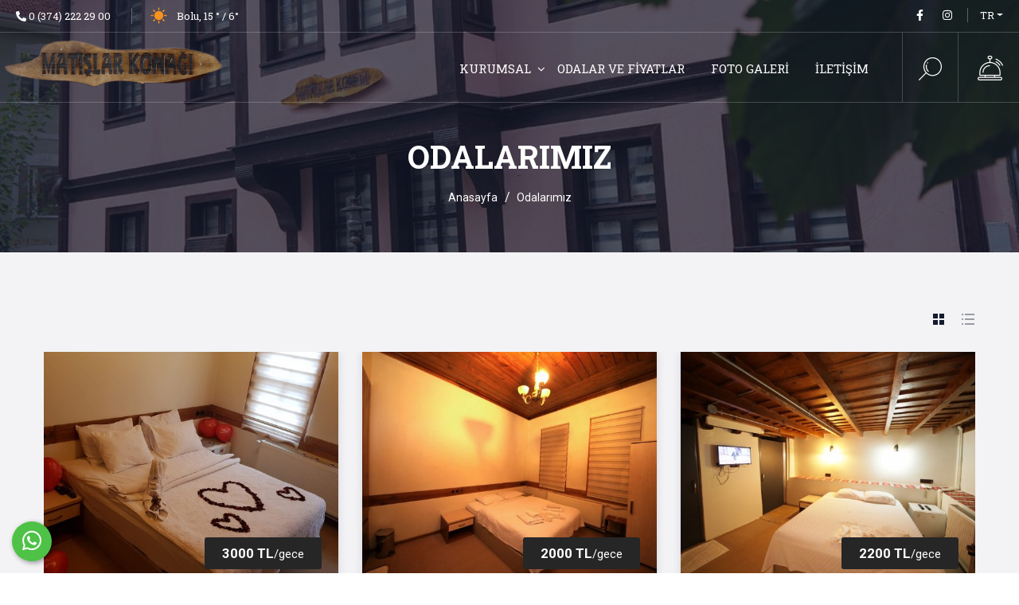

--- FILE ---
content_type: text/html; charset=UTF-8
request_url: https://matislarkonagi.com/odalar.html
body_size: 6616
content:
<!DOCTYPE html>
<html lang="tr">
<head>
				<base href="https://matislarkonagi.com/">
    <meta charset="UTF-8">
    <title>Odalarımız</title>
    <meta name="viewport" content="width=device-width, initial-scale=1.0">
    <meta name="description" content="Matışlar konağı, huzur dolu eşsiz bir konaklama deneyimi sunuyor. Sıcak bir ortamda unutulmaz bir tatil için bizimle iletişime geçin!" />
	<meta name="keywords" content="matışlar konağı" />
	<!-- Facebook Metadata Start -->
	<meta property="og:image:height" content="300" />
	<meta property="og:image:width" content="573" />
	<meta property="og:title" content="Odalarımız" />
	<meta property="og:description" content="Matışlar konağı, huzur dolu eşsiz bir konaklama deneyimi sunuyor. Sıcak bir ortamda unutulmaz bir tatil için bizimle iletişime geçin!" />
	<meta property="og:url" content="https://matislarkonagi.com/odalar.html" />
	<meta property="og:image" content="https://matislarkonagi.com//tema/genel/uploads/logo/images.jpg" />
	<meta name="google-site-verification" content="77AqeY3dAjxcbc8sDqaDE7lhn0D2e9Babqrzn6I6Bsk" />	<link rel="shortcut icon" href="tema/genel/uploads/favicon/favicon.png">
	
    <link rel="stylesheet" type="text/css" href="tema/genel/css/animate.css">
    <link rel="stylesheet" type="text/css" href="tema/genel/css/bootstrap.min.css">
    <link rel="stylesheet" type="text/css" href="tema/genel/revolution/css/settings.css">
    <link rel="stylesheet" type="text/css" href="tema/genel/revolution/css/navigation.css">
    <link rel="stylesheet" type="text/css" href="tema/genel/css/line-awesome.min.css">
    <link rel="stylesheet" type="text/css" href="tema/genel/css/font-awesome.min.css">
    <link rel="stylesheet" type="text/css" href="tema/genel/fontawesome/css/all.css">
    <link rel="stylesheet" type="text/css" href="tema/genel/js/lib/slick/slick.css">
    <link rel="stylesheet" type="text/css" href="tema/genel/js/lib/slick/slick-theme.css">
    <link rel="stylesheet" type="text/css" href="tema/genel/css/flatpickr.min.css">
    <link rel="stylesheet" type="text/css" href="tema/genel/css/style.php">
    <link rel="stylesheet" type="text/css" href="tema/genel/css/responsive.css">
    <link rel="stylesheet" type="text/css" href="tema/genel/css/color.css">
	<link rel="stylesheet" type="text/css" href="tema/genel/css/fancybox.css">
	<link rel="stylesheet" type="text/css" href="tema/genel/css/sweetalert2.min.css">
	<link rel="stylesheet" type="text/css" href="tema/genel/css/remodal.css">
    <link rel="stylesheet" type="text/css" href="tema/genel/css/remodal-default-theme.css">
	
	<script src="tema/genel/js/jquery.min.js"></script>	
	<!-- Google Tag Manager -->
<script>(function(w,d,s,l,i){w[l]=w[l]||[];w[l].push({'gtm.start':
new Date().getTime(),event:'gtm.js'});var f=d.getElementsByTagName(s)[0],
j=d.createElement(s),dl=l!='dataLayer'?'&l='+l:'';j.async=true;j.src=
'https://www.googletagmanager.com/gtm.js?id='+i+dl;f.parentNode.insertBefore(j,f);
})(window,document,'script','dataLayer','GTM-N6BZMX2M');</script>
<!-- End Google Tag Manager -->
<script>
  (function(i,s,o,g,r,a,m){i['GoogleAnalyticsObject']=r;i[r]=i[r]||function(){
  (i[r].q=i[r].q||[]).push(arguments)},i[r].l=1*new Date();a=s.createElement(o),
  m=s.getElementsByTagName(o)[0];a.async=1;a.src=g;m.parentNode.insertBefore(a,m)
  })(window,document,'script','//www.google-analytics.com/analytics.js','ga');
  ga('create', 'UA-484933082', 'auto');
  ga('send', 'pageview');
</script>
<!-- Google Tag Manager (noscript) -->
<noscript><iframe src="https://www.googletagmanager.com/ns.html?id=GTM-N6BZMX2M"
height="0" width="0" style="display:none;visibility:hidden"></iframe></noscript>
<!-- End Google Tag Manager (noscript) -->
<meta name="google-site-verification" content="lAvLsf19La8MG2rVvFasB7tTenfRbnfCY65jWTj7s60" />		<div class="whatsapp">
	<a href="https://wa.me/905364925881?text=Mat%C4%B1%C5%9Flar%20Kona%C4%9F%C4%B1%20hakk%C4%B1nda%20bilgi%20almak%20i%C3%A7in%20mesaj%20g%C3%B6nderdim." target="_blank" title="WhatsApp" alt="WhatsApp"><i class="fab fa-whatsapp"></i></a>
	<span class="tooltiptext">WhatsApp</span>
</div>	
	<script src="tema/genel/js/sweetalert2.all.min.js"></script>
	<script src="tema/genel/js/sweetalert2.min.js"></script>
	
	<script type="text/javascript" src="https://s7.addthis.com/js/300/addthis_widget.js#pubid=ra-58b57282384b6d76"></script>

</head>


<body>
    <div class="layout hpg1">

        <header class="pb hp1 d-print-none">
            <div class="top-header">
                <div class="container-fluid">
                    <ul class="cont-list">
                        <li><i class="fas fa-phone-alt"></i> 0 (374) 222 29 00</li>						
                        						                        <li><img style="width: 35px;" src="https://img7.mynet.com.tr/rosetta/havadurumu/icons/01d.svg" title="" alt="">Bolu, <i title="En Yüksek">15
                        ° / 6°
                    </i> <!-- / <i title="En Düşük"></i> --></li>
											</ul>
										                    <div class="lang-slct">
                        <div class="dropdown d-inline-block">
												
														<button type="button" class="btn parabirim dropdown-toggle" data-toggle="dropdown">TR</button>
							<div class="dropdown-menu">
								 
																		<a data-id="17" class="dropdown-item dildegis" href="javascript:;">EN</a>
															
								 
															
															</div>
													</div>
                    </div>
										
                    <!--lang-select end-->
                    <ul class="social-links">
                        <li><a title="facebook" href="https://www.facebook.com/people/Bolu-Mat%C4%B1%C5%9Flar-Kona%C4%9F%C4%B1/61574834618165/"><i class="fab fa-facebook-f"></i></a></li>												<li><a title="instagram" href="https://www.instagram.com/matislarkonagi"><i class="fab fa-instagram"></i></a></li>												                    </ul>
                    <div class="clearfix"></div>
                </div>
            </div>
            <!--top-header end-->
            <div class="bottom-header">
                <div class="container-fluid">
                    <div class="ft-logo">
                        <a href="index.html" title="Matışlar Konağı">
                            <img src="tema/genel/uploads/logo/images.jpg" alt="Matışlar Konağı" class="img-fluid">
                        </a>
                    </div>
                    <!--ft-logo end-->
					                    <ul class="src-book">
						                        <li>
                            <a href="javascript:void(0)" class="search-btn"><img src="tema/genel/images/icon4.png"></a>
                        </li>
																										<li>
								<a href="rezervasyon.html" title=""><img src="tema/genel/images/icon5.png" alt=""></a>
								<a href="rezervasyon.html" title="REZERVASYON" class="bk-now">REZERVASYON</a>
							</li>
													                    </ul>
					                    <!--src-book end-->
                    <nav>
                        <ul>
																								   <li><a  href="javascript:;">KURUMSAL</a>
																						<ul>
								  								   <li><a  href="sayfa/hakkimizda.html">Hakkımızda</a></li>
								   								   <li><a  href="musteri-gorusleri.html">Müşteri Görüşleri</a></li>
								   								</ul>
															</li>
																			   <li><a  href="odalar.html">Odalar ve Fiyatlar</a>
																					</li>
																			   <li><a  href="foto-galeri.html">Foto Galeri</a>
																					</li>
																			   <li><a  href="iletisim.html">İLETİŞİM</a>
																					</li>
													
                        </ul>
                    </nav>
                    <div class="menu-bar">
                        <a href="javascript:void(0)" title="">
                            <span class="bar1"></span>
                            <span class="bar2"></span>
                            <span class="bar3"></span>
                        </a>
                    </div>
                    <div class="clearfix"></div>
                </div>
            </div>
            <!--bottom-header end-->
        </header>
        <!--HEADER END-->

        <div class="responsive_mobile_menu d-print-none">
            <div class="resp_head">
                <div class="ft-logo">
                    <a href="index.html" title="Matışlar Konağı">
						<img src="tema/genel/uploads/logo/images.jpg" alt="Matışlar Konağı">
					</a>
                </div>
                <!--ft-logo end-->
                <div class="menu-bar">
                    <a href="javascript:void(0)" title="">
                        <span class="bar1"></span>
                        <span class="bar2"></span>
                        <span class="bar3"></span>
                    </a>
                </div>
                <!--menu-bar end-->
                <div class="clearfix"></div>
            </div>
            <div class="ct_head">
                <h3>0 (374) 222 29 00</h3>
				                <div class="lang-slct">
                    <div class="dropdown d-inline-block">
											
												<button type="button" class="btn parabirim dropdown-toggle" data-toggle="dropdown">TR</button>
						<div class="dropdown-menu">
							 
																<a data-id="17" class="dropdown-item dildegis" href="javascript:;">EN</a>
														
							 
														
													</div>
											</div>
                </div>
				                <!--lang-select end-->
            </div>
            <!--ct_head end-->
            <div class="navigations">
                <ul>
																   <li><a  href="javascript:;">KURUMSAL</a>
																<ul>
						  						   <li><a  href="sayfa/hakkimizda.html">Hakkımızda</a></li>
						   						   <li><a  href="musteri-gorusleri.html">Müşteri Görüşleri</a></li>
						   						</ul>
											</li>
													   <li><a  href="odalar.html">Odalar ve Fiyatlar</a>
															</li>
													   <li><a  href="foto-galeri.html">Foto Galeri</a>
															</li>
													   <li><a  href="iletisim.html">İLETİŞİM</a>
															</li>
					                    
                </ul>
            </div>
            <!--navigations end-->
            <ul class="mbl_contact_info">
                <li>Tabaklar Mah. Şenel Sokak No:12 Merkez / BOLU</li>
                <li><a href="iletisim.html#harita" title="Harita">Harita</a></li>
                <li>info@matislarkonagi.com</li>
            </ul>
            <!--mbl_contact_info end-->
        </div>
        <!--responsive_mobile_menu end-->

        <section class="pager-sec" style="background-image: url(tema/genel/uploads/arkaplan/odalar/matislar-konagi.jpg);background-position: center center;">
    <div class="container">
        <div class="pager-sec-details">
            <h3>Odalarımız</h3>
			<ul>
                <li><a href="index.html" title="Anasayfa">Anasayfa</a></li>
				                <li><span>Odalarımız</span></li>
            </ul>
        </div>
        <!--pager-sec-details end-->
    </div>
</section>
<!--pager-sec end-->

<section class="main-content">
    <div class="container">
        <div class="page-content">
            <div class="main-dv">
                <div class="main-dv-head">
                    <ul class="nav nav-tabs" id="myTab" role="tablist">
                        <li class="nav-item">
                            <a class="nav-link active" id="home-tab" data-toggle="tab" href="#home" role="tab" aria-controls="home" aria-selected="true"><img src="tema/genel/images/bar-icon1.png" alt=""></a>
                        </li>
                        <li class="nav-item">
                            <a class="nav-link" id="profile-tab" data-toggle="tab" href="#profile" role="tab" aria-controls="profile" aria-selected="false"><img src="tema/genel/images/bar-icon2.png" alt=""></a>
                        </li>
                    </ul>
                    <div class="clearfix"></div>
                </div>
                <!--main-dv-head end-->
                <div class="tab-content" id="myTabContent">
                    <div class="tab-pane fade show active" id="home" role="tabpanel" aria-labelledby="home-tab">
                        <div class="tb-detaiils v13">
							                            <div class="row">
																                                <div class="col-lg-4 col-md-6">
                                    <div class="room_details">
                                        <div class="room-caroz">
											                                            <div class="room_img">
                                                <img src="tema/genel/uploads/odalar/kapak/7.jpeg" alt="Balayı Odası">
                                                <span class="price-tag">3000 TL<b>/gece</b></span>
                                            </div>
																																												<div class="room_img">
												<img src="tema/genel/uploads/odalar/diger/kapak/1.jpeg" alt="Balayı Odası">
												<span class="price-tag">3000 TL<b>/gece</b></span>
											</div>
																						<div class="room_img">
												<img src="tema/genel/uploads/odalar/diger/kapak/2.jpeg" alt="Balayı Odası">
												<span class="price-tag">3000 TL<b>/gece</b></span>
											</div>
																						<div class="room_img">
												<img src="tema/genel/uploads/odalar/diger/kapak/4.jpeg" alt="Balayı Odası">
												<span class="price-tag">3000 TL<b>/gece</b></span>
											</div>
																						<div class="room_img">
												<img src="tema/genel/uploads/odalar/diger/kapak/9.jpeg" alt="Balayı Odası">
												<span class="price-tag">3000 TL<b>/gece</b></span>
											</div>
																						<div class="room_img">
												<img src="tema/genel/uploads/odalar/diger/kapak/10.jpeg" alt="Balayı Odası">
												<span class="price-tag">3000 TL<b>/gece</b></span>
											</div>
											                                        </div>
                                        <!--room-caroz end-->
                                        <div class="room_info">
                                            <h3><a href="oda/balayi-odasi.html" title="Balayı Odası">Balayı Odası</a></h3>
                                            <ul class="ppt-list">
                                                <li>
                                                    <img src="tema/genel/images/icy1.png" alt="Kişilik">
                                                    2 Kişilik                                                </li>
                                                <li>
                                                    <img src="tema/genel/images/icy2.png" alt="">
                                                    35 m²                                                </li>
                                            </ul>
                                            <!--ppt-list end-->
																																			<p style="height: 125px;">Süsleme fiyata dahildir. süslemek için önceden bilgilendirmeniz gerekmektedir.</p>
																																		                                            <ul class="fct-list">
																					
																																		<li>
													<span data-toggle="tooltip" data-placement="top" title="Wifi (Kablosuz İnternet)"><i class="fas fa-wifi"></i></span>
												</li>
																																		<li>
													<span data-toggle="tooltip" data-placement="top" title="Mini Bar"><i class="fas fa-glass-martini"></i></span>
												</li>
																																		<li>
													<span data-toggle="tooltip" data-placement="top" title="Uydu TV"><i class="fas fa-tv"></i></span>
												</li>
																																		<li>
													<span data-toggle="tooltip" data-placement="top" title="Telefon"><i class="fas fa-tty"></i></span>
												</li>
																																		<li>
													<span data-toggle="tooltip" data-placement="top" title="24 Saat Oda Servisi"><i class="fas fa-concierge-bell"></i></span>
												</li>
																																		<li>
													<span data-toggle="tooltip" data-placement="top" title="Saç Kurutma Makinesi"><i class="fas fa-fan"></i></span>
												</li>
											                                            </ul>
											                                            <!--fct-list end-->
                                            <a href="oda/balayi-odasi.html" title="" class="lnk-default">İNCELE <i class="la la-arrow-right"></i></a>
                                        </div>
                                        <!--room_info end-->
                                    </div>
                                    <!--room-details end-->
                                </div>
																                                <div class="col-lg-4 col-md-6">
                                    <div class="room_details">
                                        <div class="room-caroz">
											                                            <div class="room_img">
                                                <img src="tema/genel/uploads/odalar/kapak/980A0351.jpg" alt="2 Kişilik Oda">
                                                <span class="price-tag">2000 TL<b>/gece</b></span>
                                            </div>
																																	                                        </div>
                                        <!--room-caroz end-->
                                        <div class="room_info">
                                            <h3><a href="oda/2-kisilik-oda.html" title="2 Kişilik Oda">2 Kişilik Oda</a></h3>
                                            <ul class="ppt-list">
                                                <li>
                                                    <img src="tema/genel/images/icy1.png" alt="Kişilik">
                                                    2 Kişilik                                                </li>
                                                <li>
                                                    <img src="tema/genel/images/icy2.png" alt="">
                                                    30 m²                                                </li>
                                            </ul>
                                            <!--ppt-list end-->
																																			<p style="height: 125px;">İki kişilik odalarımız, çiftler veya birlikte seyahat edenler için konforlu ve rahat bir konaklama imkanı sunar.</p>
																																		                                            <ul class="fct-list">
																					
																																		<li>
													<span data-toggle="tooltip" data-placement="top" title="Wifi (Kablosuz İnternet)"><i class="fas fa-wifi"></i></span>
												</li>
																																		<li>
													<span data-toggle="tooltip" data-placement="top" title="Uydu TV"><i class="fas fa-tv"></i></span>
												</li>
																																		<li>
													<span data-toggle="tooltip" data-placement="top" title="Telefon"><i class="fas fa-tty"></i></span>
												</li>
																																		<li>
													<span data-toggle="tooltip" data-placement="top" title="24 Saat Oda Servisi"><i class="fas fa-concierge-bell"></i></span>
												</li>
																																		<li>
													<span data-toggle="tooltip" data-placement="top" title="Saç Kurutma Makinesi"><i class="fas fa-fan"></i></span>
												</li>
																																		<li>
													<span data-toggle="tooltip" data-placement="top" title="Ses Geçirmeyen Özel Dizaynları"><i class="fas fa-assistive-listening-systems"></i></span>
												</li>
											                                            </ul>
											                                            <!--fct-list end-->
                                            <a href="oda/2-kisilik-oda.html" title="" class="lnk-default">İNCELE <i class="la la-arrow-right"></i></a>
                                        </div>
                                        <!--room_info end-->
                                    </div>
                                    <!--room-details end-->
                                </div>
																                                <div class="col-lg-4 col-md-6">
                                    <div class="room_details">
                                        <div class="room-caroz">
											                                            <div class="room_img">
                                                <img src="tema/genel/uploads/odalar/kapak/980A0385.jpg" alt="3 Kişilik Oda">
                                                <span class="price-tag">2200 TL<b>/gece</b></span>
                                            </div>
																																												<div class="room_img">
												<img src="tema/genel/uploads/odalar/diger/kapak/980A0374.jpg" alt="3 Kişilik Oda">
												<span class="price-tag">2200 TL<b>/gece</b></span>
											</div>
																						<div class="room_img">
												<img src="tema/genel/uploads/odalar/diger/kapak/980A0378.jpg" alt="3 Kişilik Oda">
												<span class="price-tag">2200 TL<b>/gece</b></span>
											</div>
																						<div class="room_img">
												<img src="tema/genel/uploads/odalar/diger/kapak/DSC01575.jpg" alt="3 Kişilik Oda">
												<span class="price-tag">2200 TL<b>/gece</b></span>
											</div>
																						<div class="room_img">
												<img src="tema/genel/uploads/odalar/diger/kapak/DSC01589_1.jpg" alt="3 Kişilik Oda">
												<span class="price-tag">2200 TL<b>/gece</b></span>
											</div>
											                                        </div>
                                        <!--room-caroz end-->
                                        <div class="room_info">
                                            <h3><a href="oda/3-kisilik-oda.html" title="3 Kişilik Oda">3 Kişilik Oda</a></h3>
                                            <ul class="ppt-list">
                                                <li>
                                                    <img src="tema/genel/images/icy1.png" alt="Kişilik">
                                                    3 Kişilik                                                </li>
                                                <li>
                                                    <img src="tema/genel/images/icy2.png" alt="">
                                                    45 m²                                                </li>
                                            </ul>
                                            <!--ppt-list end-->
																																			<p style="height: 125px;">Birlikte keyifli vakit geçirebileceğiniz bir alan sunarız.</p>
																																		                                            <ul class="fct-list">
																					
																																		<li>
													<span data-toggle="tooltip" data-placement="top" title="Wifi (Kablosuz İnternet)"><i class="fas fa-wifi"></i></span>
												</li>
																																		<li>
													<span data-toggle="tooltip" data-placement="top" title="Mini Bar"><i class="fas fa-glass-martini"></i></span>
												</li>
																																		<li>
													<span data-toggle="tooltip" data-placement="top" title="Uydu TV"><i class="fas fa-tv"></i></span>
												</li>
																																		<li>
													<span data-toggle="tooltip" data-placement="top" title="Telefon"><i class="fas fa-tty"></i></span>
												</li>
																																		<li>
													<span data-toggle="tooltip" data-placement="top" title="24 Saat Oda Servisi"><i class="fas fa-concierge-bell"></i></span>
												</li>
																																		<li>
													<span data-toggle="tooltip" data-placement="top" title="Saç Kurutma Makinesi"><i class="fas fa-fan"></i></span>
												</li>
											                                            </ul>
											                                            <!--fct-list end-->
                                            <a href="oda/3-kisilik-oda.html" title="" class="lnk-default">İNCELE <i class="la la-arrow-right"></i></a>
                                        </div>
                                        <!--room_info end-->
                                    </div>
                                    <!--room-details end-->
                                </div>
																                                <div class="col-lg-4 col-md-6">
                                    <div class="room_details">
                                        <div class="room-caroz">
											                                            <div class="room_img">
                                                <img src="tema/genel/uploads/odalar/kapak/980A0362.jpg" alt="Standart Oda">
                                                <span class="price-tag">1799 TL<b>/gece</b></span>
                                            </div>
																																	                                        </div>
                                        <!--room-caroz end-->
                                        <div class="room_info">
                                            <h3><a href="oda/standart-oda.html" title="Standart Oda">Standart Oda</a></h3>
                                            <ul class="ppt-list">
                                                <li>
                                                    <img src="tema/genel/images/icy1.png" alt="Kişilik">
                                                    2 Kişilik                                                </li>
                                                <li>
                                                    <img src="tema/genel/images/icy2.png" alt="">
                                                    40 m²                                                </li>
                                            </ul>
                                            <!--ppt-list end-->
																																			<p style="height: 125px;">Konforlu ve pratik bir konaklama seçeneği sunan standart odalarımız.</p>
																																		                                            <ul class="fct-list">
																					
																																		<li>
													<span data-toggle="tooltip" data-placement="top" title="Wifi (Kablosuz İnternet)"><i class="fas fa-wifi"></i></span>
												</li>
																																		<li>
													<span data-toggle="tooltip" data-placement="top" title="Mini Bar"><i class="fas fa-glass-martini"></i></span>
												</li>
																																		<li>
													<span data-toggle="tooltip" data-placement="top" title="Uydu TV"><i class="fas fa-tv"></i></span>
												</li>
																																		<li>
													<span data-toggle="tooltip" data-placement="top" title="Telefon"><i class="fas fa-tty"></i></span>
												</li>
																																		<li>
													<span data-toggle="tooltip" data-placement="top" title="24 Saat Oda Servisi"><i class="fas fa-concierge-bell"></i></span>
												</li>
																																		<li>
													<span data-toggle="tooltip" data-placement="top" title="Saç Kurutma Makinesi"><i class="fas fa-fan"></i></span>
												</li>
											                                            </ul>
											                                            <!--fct-list end-->
                                            <a href="oda/standart-oda.html" title="" class="lnk-default">İNCELE <i class="la la-arrow-right"></i></a>
                                        </div>
                                        <!--room_info end-->
                                    </div>
                                    <!--room-details end-->
                                </div>
								                            </div>
							                        </div>
                        <!--tb-detaiils end-->
                    </div>
                    <div class="tab-pane fade" id="profile" role="tabpanel" aria-labelledby="profile-tab">
                        <div class="tb-detaiils">
														                            <div class="tb-row">
                                <div class="room_details">
                                    <div class="room-caroz">
																				<div class="room_img">
											<img src="tema/genel/uploads/odalar/kapak/7.jpeg" alt="Balayı Odası">
											<span class="price-tag">1799 TL<b>/gece</b></span>
										</div>
																																								<div class="room_img">
											<img src="tema/genel/uploads/odalar/diger/kapak/1.jpeg" alt="Balayı Odası">
											<span class="price-tag">1799 TL<b>/gece</b></span>
										</div>
																				<div class="room_img">
											<img src="tema/genel/uploads/odalar/diger/kapak/2.jpeg" alt="Balayı Odası">
											<span class="price-tag">1799 TL<b>/gece</b></span>
										</div>
																				<div class="room_img">
											<img src="tema/genel/uploads/odalar/diger/kapak/4.jpeg" alt="Balayı Odası">
											<span class="price-tag">1799 TL<b>/gece</b></span>
										</div>
																				<div class="room_img">
											<img src="tema/genel/uploads/odalar/diger/kapak/9.jpeg" alt="Balayı Odası">
											<span class="price-tag">1799 TL<b>/gece</b></span>
										</div>
																				<div class="room_img">
											<img src="tema/genel/uploads/odalar/diger/kapak/10.jpeg" alt="Balayı Odası">
											<span class="price-tag">1799 TL<b>/gece</b></span>
										</div>
																			</div>
                                    <!--room-caroz end-->
                                    <div class="room_info">
                                        <h3><a href="oda/balayi-odasi.html" title="Balayı Odası">Balayı Odası</a></h3>
                                        <ul class="ppt-list">
                                            <li>
                                                <img src="tema/genel/images/icy1.png" alt="">
                                                2 Kişilik                                            </li>
                                            <li>
                                                <img src="tema/genel/images/icy2.png" alt="">
                                                35 m²                                            </li>
                                        </ul>
                                        <!--ppt-list end-->
																				<p>Süsleme fiyata dahildir. süslemek için önceden bilgilendirmeniz gerekmektedir.</p>
										                                        <div class="fct-dv">
                                                                                        <ul class="fct-list">
																					
																																		<li>
													<span data-toggle="tooltip" data-placement="top" title="Wifi (Kablosuz İnternet)"><i class="fas fa-wifi"></i></span>
												</li>
																																		<li>
													<span data-toggle="tooltip" data-placement="top" title="Mini Bar"><i class="fas fa-glass-martini"></i></span>
												</li>
																																		<li>
													<span data-toggle="tooltip" data-placement="top" title="Uydu TV"><i class="fas fa-tv"></i></span>
												</li>
																																		<li>
													<span data-toggle="tooltip" data-placement="top" title="Telefon"><i class="fas fa-tty"></i></span>
												</li>
																																		<li>
													<span data-toggle="tooltip" data-placement="top" title="24 Saat Oda Servisi"><i class="fas fa-concierge-bell"></i></span>
												</li>
																																		<li>
													<span data-toggle="tooltip" data-placement="top" title="Saç Kurutma Makinesi"><i class="fas fa-fan"></i></span>
												</li>
																																		<li>
													<span data-toggle="tooltip" data-placement="top" title="Tuvalet & Banyo Ayrı Alanda"><i class="fas fa-shower"></i></span>
												</li>
																																		<li>
													<span data-toggle="tooltip" data-placement="top" title="Ses Geçirmeyen Özel Dizaynları"><i class="fas fa-assistive-listening-systems"></i></span>
												</li>
																																		<li>
													<span data-toggle="tooltip" data-placement="top" title="Küvet"><i class="fas fa-bath"></i></span>
												</li>
																																		<li>
													<span data-toggle="tooltip" data-placement="top" title="Çay ve Kahve Makinesi"><i class="fas fa-mug-hot"></i></span>
												</li>
											                                            </ul>
											                                            <!--fct-list end-->
                                            <a href="oda/balayi-odasi.html" title="" class="lnk-default">İNCELE <i class="la la-arrow-right"></i></a>
                                            <div class="clearfix"></div>
                                        </div>
                                    </div>
                                    <!--room_info end-->
                                    <div class="clearfix"></div>
                                </div>
                                <!--room-details end-->
                            </div>
							                            <div class="tb-row">
                                <div class="room_details">
                                    <div class="room-caroz">
																				<div class="room_img">
											<img src="tema/genel/uploads/odalar/kapak/980A0351.jpg" alt="2 Kişilik Oda">
											<span class="price-tag">1799 TL<b>/gece</b></span>
										</div>
																																							</div>
                                    <!--room-caroz end-->
                                    <div class="room_info">
                                        <h3><a href="oda/2-kisilik-oda.html" title="2 Kişilik Oda">2 Kişilik Oda</a></h3>
                                        <ul class="ppt-list">
                                            <li>
                                                <img src="tema/genel/images/icy1.png" alt="">
                                                2 Kişilik                                            </li>
                                            <li>
                                                <img src="tema/genel/images/icy2.png" alt="">
                                                30 m²                                            </li>
                                        </ul>
                                        <!--ppt-list end-->
																				<p>İki kişilik odalarımız, çiftler veya birlikte seyahat edenler için konforlu ve rahat bir konaklama imkanı sunar.</p>
										                                        <div class="fct-dv">
                                                                                        <ul class="fct-list">
																					
																																		<li>
													<span data-toggle="tooltip" data-placement="top" title="Wifi (Kablosuz İnternet)"><i class="fas fa-wifi"></i></span>
												</li>
																																		<li>
													<span data-toggle="tooltip" data-placement="top" title="Uydu TV"><i class="fas fa-tv"></i></span>
												</li>
																																		<li>
													<span data-toggle="tooltip" data-placement="top" title="Telefon"><i class="fas fa-tty"></i></span>
												</li>
																																		<li>
													<span data-toggle="tooltip" data-placement="top" title="24 Saat Oda Servisi"><i class="fas fa-concierge-bell"></i></span>
												</li>
																																		<li>
													<span data-toggle="tooltip" data-placement="top" title="Saç Kurutma Makinesi"><i class="fas fa-fan"></i></span>
												</li>
																																		<li>
													<span data-toggle="tooltip" data-placement="top" title="Ses Geçirmeyen Özel Dizaynları"><i class="fas fa-assistive-listening-systems"></i></span>
												</li>
																																		<li>
													<span data-toggle="tooltip" data-placement="top" title="Çay ve Kahve Makinesi"><i class="fas fa-mug-hot"></i></span>
												</li>
																																		<li>
													<span data-toggle="tooltip" data-placement="top" title="0-6 Yaş Ücretsiz"><i class="fas fa-child"></i></span>
												</li>
											                                            </ul>
											                                            <!--fct-list end-->
                                            <a href="oda/2-kisilik-oda.html" title="" class="lnk-default">İNCELE <i class="la la-arrow-right"></i></a>
                                            <div class="clearfix"></div>
                                        </div>
                                    </div>
                                    <!--room_info end-->
                                    <div class="clearfix"></div>
                                </div>
                                <!--room-details end-->
                            </div>
							                            <div class="tb-row">
                                <div class="room_details">
                                    <div class="room-caroz">
																				<div class="room_img">
											<img src="tema/genel/uploads/odalar/kapak/980A0385.jpg" alt="3 Kişilik Oda">
											<span class="price-tag">1799 TL<b>/gece</b></span>
										</div>
																																								<div class="room_img">
											<img src="tema/genel/uploads/odalar/diger/kapak/980A0374.jpg" alt="3 Kişilik Oda">
											<span class="price-tag">1799 TL<b>/gece</b></span>
										</div>
																				<div class="room_img">
											<img src="tema/genel/uploads/odalar/diger/kapak/980A0378.jpg" alt="3 Kişilik Oda">
											<span class="price-tag">1799 TL<b>/gece</b></span>
										</div>
																				<div class="room_img">
											<img src="tema/genel/uploads/odalar/diger/kapak/DSC01575.jpg" alt="3 Kişilik Oda">
											<span class="price-tag">1799 TL<b>/gece</b></span>
										</div>
																				<div class="room_img">
											<img src="tema/genel/uploads/odalar/diger/kapak/DSC01589_1.jpg" alt="3 Kişilik Oda">
											<span class="price-tag">1799 TL<b>/gece</b></span>
										</div>
																			</div>
                                    <!--room-caroz end-->
                                    <div class="room_info">
                                        <h3><a href="oda/3-kisilik-oda.html" title="3 Kişilik Oda">3 Kişilik Oda</a></h3>
                                        <ul class="ppt-list">
                                            <li>
                                                <img src="tema/genel/images/icy1.png" alt="">
                                                3 Kişilik                                            </li>
                                            <li>
                                                <img src="tema/genel/images/icy2.png" alt="">
                                                45 m²                                            </li>
                                        </ul>
                                        <!--ppt-list end-->
																				<p>Birlikte keyifli vakit geçirebileceğiniz bir alan sunarız.</p>
										                                        <div class="fct-dv">
                                                                                        <ul class="fct-list">
																					
																																		<li>
													<span data-toggle="tooltip" data-placement="top" title="Wifi (Kablosuz İnternet)"><i class="fas fa-wifi"></i></span>
												</li>
																																		<li>
													<span data-toggle="tooltip" data-placement="top" title="Mini Bar"><i class="fas fa-glass-martini"></i></span>
												</li>
																																		<li>
													<span data-toggle="tooltip" data-placement="top" title="Uydu TV"><i class="fas fa-tv"></i></span>
												</li>
																																		<li>
													<span data-toggle="tooltip" data-placement="top" title="Telefon"><i class="fas fa-tty"></i></span>
												</li>
																																		<li>
													<span data-toggle="tooltip" data-placement="top" title="24 Saat Oda Servisi"><i class="fas fa-concierge-bell"></i></span>
												</li>
																																		<li>
													<span data-toggle="tooltip" data-placement="top" title="Saç Kurutma Makinesi"><i class="fas fa-fan"></i></span>
												</li>
																																		<li>
													<span data-toggle="tooltip" data-placement="top" title="Tuvalet & Banyo Ayrı Alanda"><i class="fas fa-shower"></i></span>
												</li>
																																		<li>
													<span data-toggle="tooltip" data-placement="top" title="Ses Geçirmeyen Özel Dizaynları"><i class="fas fa-assistive-listening-systems"></i></span>
												</li>
																																		<li>
													<span data-toggle="tooltip" data-placement="top" title="Çay ve Kahve Makinesi"><i class="fas fa-mug-hot"></i></span>
												</li>
																																		<li>
													<span data-toggle="tooltip" data-placement="top" title="0-6 Yaş Ücretsiz"><i class="fas fa-child"></i></span>
												</li>
											                                            </ul>
											                                            <!--fct-list end-->
                                            <a href="oda/3-kisilik-oda.html" title="" class="lnk-default">İNCELE <i class="la la-arrow-right"></i></a>
                                            <div class="clearfix"></div>
                                        </div>
                                    </div>
                                    <!--room_info end-->
                                    <div class="clearfix"></div>
                                </div>
                                <!--room-details end-->
                            </div>
							                            <div class="tb-row">
                                <div class="room_details">
                                    <div class="room-caroz">
																				<div class="room_img">
											<img src="tema/genel/uploads/odalar/kapak/980A0362.jpg" alt="Standart Oda">
											<span class="price-tag">1799 TL<b>/gece</b></span>
										</div>
																																							</div>
                                    <!--room-caroz end-->
                                    <div class="room_info">
                                        <h3><a href="oda/standart-oda.html" title="Standart Oda">Standart Oda</a></h3>
                                        <ul class="ppt-list">
                                            <li>
                                                <img src="tema/genel/images/icy1.png" alt="">
                                                2 Kişilik                                            </li>
                                            <li>
                                                <img src="tema/genel/images/icy2.png" alt="">
                                                40 m²                                            </li>
                                        </ul>
                                        <!--ppt-list end-->
																				<p>Konforlu ve pratik bir konaklama seçeneği sunan standart odalarımız.</p>
										                                        <div class="fct-dv">
                                                                                        <ul class="fct-list">
																					
																																		<li>
													<span data-toggle="tooltip" data-placement="top" title="Wifi (Kablosuz İnternet)"><i class="fas fa-wifi"></i></span>
												</li>
																																		<li>
													<span data-toggle="tooltip" data-placement="top" title="Mini Bar"><i class="fas fa-glass-martini"></i></span>
												</li>
																																		<li>
													<span data-toggle="tooltip" data-placement="top" title="Uydu TV"><i class="fas fa-tv"></i></span>
												</li>
																																		<li>
													<span data-toggle="tooltip" data-placement="top" title="Telefon"><i class="fas fa-tty"></i></span>
												</li>
																																		<li>
													<span data-toggle="tooltip" data-placement="top" title="24 Saat Oda Servisi"><i class="fas fa-concierge-bell"></i></span>
												</li>
																																		<li>
													<span data-toggle="tooltip" data-placement="top" title="Saç Kurutma Makinesi"><i class="fas fa-fan"></i></span>
												</li>
																																		<li>
													<span data-toggle="tooltip" data-placement="top" title="Ses Geçirmeyen Özel Dizaynları"><i class="fas fa-assistive-listening-systems"></i></span>
												</li>
																																		<li>
													<span data-toggle="tooltip" data-placement="top" title="Çay ve Kahve Makinesi"><i class="fas fa-mug-hot"></i></span>
												</li>
																																		<li>
													<span data-toggle="tooltip" data-placement="top" title="0-6 Yaş Ücretsiz"><i class="fas fa-child"></i></span>
												</li>
											                                            </ul>
											                                            <!--fct-list end-->
                                            <a href="oda/standart-oda.html" title="" class="lnk-default">İNCELE <i class="la la-arrow-right"></i></a>
                                            <div class="clearfix"></div>
                                        </div>
                                    </div>
                                    <!--room_info end-->
                                    <div class="clearfix"></div>
                                </div>
                                <!--room-details end-->
                            </div>
														                            <!--tb-row end-->
                        </div>
                        <!--tb-detaiils end-->
                    </div>
                </div>
                <div class="lc-pagination">					
					<p class="text-center mb-3">4 kayıttan 1 - 9 arasındaki kayıtlar gösteriliyor</p>
					<nav>					
						<ul class="pagination">
								
						</ul>
					</nav>
                </div>
                <!--lc-pagination end-->
            </div>
            <!--main-dv end-->
        </div>
        <!--page-content end-->
    </div>
</section>
<!--main-content end-->
        <footer class="d-print-none" style="background-image: url(tema/genel/uploads/arkaplan/footer/transparent-flower12.png);background-position: center center;background-repeat: repeat;background-size: auto;">
            <div class="top-footer">
                <div class="container">
                    <div class="ft-logo">
                        <img src="tema/genel/uploads/logo/footer/logo.png" alt="Matışlar Konağı" class="img-fluid">
                    </div>
                    <!--room-feats-list end-->
                    <div class="social-links">
                        <ul>
							<li><a title="facebook" href="https://www.facebook.com/people/Bolu-Mat%C4%B1%C5%9Flar-Kona%C4%9F%C4%B1/61574834618165/"><i class="fab fa-facebook-f"></i></a></li>														<li><a title="instagram" href="https://www.instagram.com/matislarkonagi"><i class="fab fa-instagram"></i></a></li>														                        </ul>
                    </div>
                    <!--social-links end-->
                    <div class="clearfix"></div>
                </div>
            </div>
            <!--top-footer end-->
            <div class="bottom-footer">
                <div class="container">
                    <div class="row">
                        <div class="col-lg-4 col-md-6">
                            <div class="widget widget-info">
                                <h4>0 (374) 222 29 00</h4>
                                <ul class="info-lst">
                                    <li>Tabaklar Mah. Şenel Sokak No:12 Merkez / BOLU</li>
                                    <li><a href="iletisim.html#harita" title="Harita">Harita</a></li>
                                    <li>info@matislarkonagi.com</li>
                                </ul>
                            </div>
                            <!--widget-info end-->
                        </div>
																		                        <div class="col-lg-2 col-md-6">
                            <div class="widget widget-links">
                                <h3 class="widget-title">BAĞLANTILAR</h3>
                                																<ul>
									                                    <li><a  href="sayfa/hakkimizda.html" title="Hakkımızda">Hakkımızda</a></li>
                                                                        <li><a  href="foto-galeri.html" title="Foto Galeri">Foto Galeri</a></li>
                                                                        <li><a  href="rezervasyon.html" title="Rezervasyon">Rezervasyon</a></li>
                                                                        <li><a  href="musteri-gorusleri.html" title="Müşteri Görüşleri">Müşteri Görüşleri</a></li>
                                                                        <li><a  href="iletisim.html" title="İletişim">İletişim</a></li>
                                                                    </ul>
								                            </div>
                            <!--widget-links end-->
                        </div>
												                        <div class="col-lg-2 col-md-6">
                            <div class="widget widget-links">
                                <h3 class="widget-title">ODALAR</h3>
                                																<ul>
									                                    <li><a  href="oda/standart-oda.html" title="Standart Oda">Standart Oda</a></li>
                                                                        <li><a  href="oda/2-kisilik-oda.html" title="2 Kişilik Oda">2 Kişilik Oda</a></li>
                                                                        <li><a  href="oda/3-kisilik-oda.html" title="3 Kişilik Oda">3 Kişilik Oda</a></li>
                                                                        <li><a  href="oda/balayi-odasi.html" title="Balayı Odası">Balayı Odası</a></li>
                                                                    </ul>
								                            </div>
                            <!--widget-links end-->
                        </div>
												                    </div>
                </div>
            </div>
            <!--bottom-footer end-->
            <div class="bottom-strip">
                <div class="container">
                    <p>Copyright © 2025. Her Hakkı Saklıdır. kopyalanması, çoğaltılması ve dağıtılması halinde yasal haklarımız işletilecektir.</p>
                </div>
            </div>
            <!--bottom-strip end-->
        </footer>
        <!--FOOTER END-->

        <div class="search_sec">
            <a href="javascript:void(0)" title="Site içi arama" class="close-search"><i class="la la-close"></i></a>
            <div class="search_field">
                <div class="container">
                    <form method="get" action="ara.html" autocomplete="off">
                        <input type="text" name="kelime" placeholder="Site içi arama...">
                        <button type="submit"><img src="tema/genel/images/search2.png" alt="Site içi arama..."></button>
                    </form>
                </div>
            </div>
        </div>
        <!--search_sec end-->

        <a href="javascript:void(0)" title="" class="scrollTop"><i class="la la-arrow-up"></i></a>

        <div class="max-cont"></div>

    </div>
    <!--layout end-->

    
    <script src="tema/genel/js/popper.js"></script>
    <script src="tema/genel/js/bootstrap.min.js"></script>
    <script src="tema/genel/js/flatpickr.js"></script>
    <script src="tema/genel/fontawesome/js/all.js"></script>
    <script src="tema/genel/js/custom-select.js"></script>
    <script src="tema/genel/js/html5lightbox.js"></script>
    <script src="tema/genel/js/lib/slick/slick.js"></script>
    <script src="tema/genel/js/handleCounter.js"></script>
	<script src="tema/genel/js/fancybox.js"></script>

    <script src="tema/genel/revolution/js/jquery.themepunch.tools.min.js"></script>
    <script src="tema/genel/revolution/js/jquery.themepunch.revolution.min.js"></script>

    <script src="tema/genel/revolution/js/revolution.extension.actions.min.js"></script>
    <script src="tema/genel/revolution/js/revolution.extension.carousel.min.js"></script>
    <script src="tema/genel/revolution/js/revolution.extension.kenburn.min.js"></script>
    <script src="tema/genel/revolution/js/revolution.extension.layeranimation.min.js"></script>
    <script src="tema/genel/revolution/js/revolution.extension.migration.min.js"></script>
    <script src="tema/genel/revolution/js/revolution.extension.navigation.min.js"></script>
    <script src="tema/genel/revolution/js/revolution.extension.parallax.min.js"></script>
    <script src="tema/genel/revolution/js/revolution.extension.slideanims.min.js"></script>
    <script src="tema/genel/revolution/js/revolution.extension.video.min.js"></script>
    <script src="tema/genel/revolution/js/revolution.initialize.js"></script>
    <script src="tema/genel/revolution/js/revolution.initialize10.js"></script>


    <script src="tema/genel/js/script.js"></script>
	<script src="tema/genel/js/remodal.js"></script>
	<script>
	window.REMODAL_GLOBALS = {
	  NAMESPACE: 'modal',
	  DEFAULTS: {
			closeOnOutsideClick: true,
			hashTracking: false
	  }
	};
	</script>
	
	<script>
	$(".dildegis").click(function() 
	{
		var dilID = $(this).data("id");
		$.ajax({
			url: 'dildegis.php',
			dataType: 'JSON',
			data: {id: dilID},
		})
		.done(function(msg) {
			if(msg.hata){
				alert("Bir hata oluştu");
			}else{
				window.location = "index.html";
			}
		})
		.fail(function(err) {
			console.log(err);
		});
	});
	</script>
	
	
</body>

</html>


--- FILE ---
content_type: text/css; charset:UTF-8;charset=UTF-8
request_url: https://matislarkonagi.com/tema/genel/css/style.php
body_size: 35317
content:
@import url('https://fonts.googleapis.com/css?family=Barlow:100,100i,200,200i,300,300i,400,400i,500,500i,600,600i,700,700i,800,800i,900,900i|Merriweather:300,300i,400,400i,700,700i,900,900i|Roboto+Slab:100,300,400,700|Roboto:100,100i,300,300i,400,400i,500,500i,700,700i,900,900i');
@font-face {
    font-family: "sfm-400";
    src: url('../fonts/sfmovieposter-webfont.woff2') format('woff2'),
        url('../fonts/sfmovieposter-webfont.woff') format('woff');
    font-weight: normal;
    font-style: normal;

}

html,
body,
div,
span,
applet,
object,
iframe,
h1,
h2,
h3,
h4,
h5,
h6,
p,
blockquote,
pre,
a,
abbr,
acronym,
address,
big,
cite,
code,
del,
dfn,
em,
img,
ins,
kbd,
q,
s,
samp,
small,
strike,
strong,
sub,
sup,
tt,
var,
b,
u,
i,
center,
dl,
dt,
dd,
ol,
ul,
li,
fieldset,
form,
label,
legend,
table,
caption,
tbody,
tfoot,
thead,
tr,
th,
td,
article,
aside,
canvas,
details,
embed,
figure,
figcaption,
footer,
header,
hgroup,
menu,
nav,
output,
ruby,
section,
summary,
time,
mark,
audio,
video {
    margin: 0;
    padding: 0;
    border: 0;
    font-size: 100%;
    font: inherit;
    vertical-align: baseline;
}

article,
aside,
details,
figcaption,
figure,
footer,
header,
hgroup,
menu,
nav,
section {
    display: block;
}

body {
    font-family: 'Roboto', sans-serif;
    font-weight: 400;
}

ul {
    list-style: none;
}

a:hover {
    text-decoration: none;
    color: inherit;
}

blockquote,
q {
    quotes: none;
}

blockquote:before,
blockquote:after,
q:before,
q:after {
    content: '';
    content: none;
}

button {
    outline: none;
    cursor: pointer;
}

button:focus {
    outline: none;
}

table {
    border-collapse: collapse;
    border-spacing: 0;
}

* {
    margin: 0;
    padding: 0;
}

a:focus {
    text-decoration: none;
    outline: none;
}

button {
    outline: none;
}

input {
    outline: none;
}

textarea {
    outline: none;
}

section {
    display: block;
    position: relative;
}

img {
    display: inline-block;
    margin-bottom: -4px;
}

p {
    color: #70778b;
    font-size: 15px;
    line-height: 24px;
}

h1,
h2,
h3 {
    font-family: 'Roboto Slab';
    font-weight: 600;
}


.container {
    max-width: 1170px;
    padding: 0;
}

.c-block {
    padding: 40px 0;
}

/* ============================ BROWSER COMPATABILITY ============================ */

.select-items div,
.select-items,
.select-hide,
nav ul li:before,
nav ul li:after,
nav ul li a,
.lnk-default,
.lnk-default:before,
.lnk-default:after,
.room-details:before,
.blog-img:before,
.booking-btn:before,
.slick-prev,
.slick-next,
.blog-info,
.social-links ul li a,
.widget-links>ul li a,
.room-details:before,
.blog-img:before,
.htl-img:before,
.featz:before,
.svr-img>img,
.blog-img>img,
.widget-newsletter>form button,
.htl-img,
.room-slide .room-hd,
.room-slide .booking-btn,
.post_img>img,
.room_img>img,
.featz>img,
.srvs-list li,
.srvs-list li:before,
.inzta>img,
.inzta:before,
.inzta>a,
.room-caroz .room_img:after,
.thumb_img:after,
.widget_categories ul li:before,
.widget_categories li a,
.payment_options .nav-tabs .nav-link:before,
.blog_img>img,
.reply-btn,
.ms-item:after,
.gd-item>img,
.ab-grid:after,
.ab-grid:before,
.search_fields>ul li,
.menu-bar a span,
.main-slider .metis.tparrows,
.main-slider .metis.tparrows.tp-leftarrow:before,
.main-slider .metis.tparrows.tp-rightarrow:before,
.main-slider .metis .tp-tab-number:before,
.side_menu_hd .social-links li a,
.flatpickr-day,
.responsive_mobile_menu,
.scrollTop,
.resot-icon,
.resot-icon i,
.search_sec,
.sc_list li a,
.abt_carousel .slick-dots li button,
.abt_carousel .slick-dots li,
nav ul li:after,
.src-book li:after,
.bbtm-header nav>ul>li>a:after,
.hp_9 .searc_h:after,
.abt-img>img,
.room-details>img,
.blog-img,
.blog-img:after,
.featz:after,
.room-details:after,
.abt-img:after,
.srvz-img:after,
.htl-img:after,
.htl-img,
.htl-img>img,
.over_lay,
.read-more,
.widget_links li a,
.service-slide .srvc-info,
.check-status,
.light-overlay iframe,
.abt-img iframe,
.room_imgs_carousel:after,
.inzta:after,
.thumb_img>img,
.abt-dv>img,
.abt-dv:after,
.ms-item>img,
.ab-grid:after,
.blog_img:after,
.wd-post-img:after,
.ab-grid>img,
.faqs_sec h5 .btn,
.room_imgs_carousel .slick-prev:before,
.room_imgs_carousel .slick-next:before,
.mm_menu,
.menu_m ul li a,
.menu_m ul li a:before,
.menu_m ul ul {
    -webkit-transition: all 0.4s ease-in-out;
    -moz-transition: all 0.4s ease-in-out;
    -ms-transition: all 0.4s ease-in-out;
    -o-transition: all 0.4s ease-in-out;
    transition: all 0.4s ease-in-out;
}

.lnk-default,
.lnk-default:before,
.lnk-default:after,
.slick-prev,
.slick-next,
.social-links ul li a,
.widget-newsletter>form input,
.widget-newsletter>form button,
.select-items,
nav ul ul,
.price-tag,
.seachby li input[type="checkbox"]+label span,
.pc-list .select-selected,
.tb-detaiils .tb-row .room_info .fct-dv .lnk-default,
.payment_options .nav-tabs,
.blog_lft ul li,
.bd-rad form input,
.tags_sec>ul li a,
.post-comment .form-field input,
.post-comment .form-field textarea,
.md-img>img,
.widget_ask .form-field input,
.widget_ask .form-field textarea,
.error_sec form input,
.error_sec form button,
.search_field form input {
    -webkit-border-radius: 3px;
    -moz-border-radius: 3px;
    -ms-border-radius: 3px;
    -o-border-radius: 3px;
    border-radius: 3px;
}



/* ============================ HEADER ============================ */

header.pb {
    position: absolute;
    top: 0;
    left: 0;
    width: 100%;
    z-index: 9999;
}

header.pb .container-fluid {
    padding: 0 70px;
}


/* ============================ TOP HEADER ============================ */


.top-header {
    padding: 10px 0;
    border-bottom: 1px solid rgba(255, 255, 255, 0.20);
}

.cont-list {
    float: left;
    margin-top: -11px;
}

.cont-list li:first-child {
    padding-left: 0;
}

.cont-list li {
    border-right: 1px solid rgba(255, 255, 255, 0.30);
    padding: 1px 26px 1px 17px;
    display: inline-block;
    color: #ffffff;
    font-size: 13px;
    font-family: 'Roboto Slab';
}

.cont-list li:last-child {
    border-right: 0;
}

.cont-list li img {
    margin: 0;
    position: relative;
    top: 7px;
    padding-right: 10px;
}

header .social-links {
    padding: 0;
    padding-right: 19px;
    margin-top: -1px;
}

header .social-links li {
    display: inline-block;
    margin-right: 16px;
}

header .social-links li:last-child {
    margin-right: 0;
}

header .social-links li a {
    display: inline-block;
    color: #ffffff;
    font-size: 14px;
}



/* ======================== SELECT DROPDOWN MENU STYLE ========================== */


.lang-slct {
    float: right;
    border-left: 1px solid rgba(255, 255, 255, 0.30);
    padding-left: 15px;
    line-height: 18px;
}

.custom-select {
    width: 100%;
    position: relative;
    padding: 0;
    line-height: inherit;
    background-color: inherit;
    border: 0;
    -webkit-border-radius: 0;
    -moz-border-radius: 0;
    -ms-border-radius: 0;
    -o-border-radius: 0;
    border-radius: 0;
    background: inherit;
    height: auto;
    padding-bottom: 2px;
}

.custom-select select {
    display: none;
    /*hide original SELECT element:*/
}

.select-selected {
    border: 0;
    font-size: 13px;
    color: #ffffff;
    cursor: pointer;
    position: relative;
    width: 100%;
    text-transform: uppercase;
    font-family: 'Roboto Slab';
    padding-right: 17px;
}

.select-items div {
    margin-bottom: 17px;
    color: #262626;
    font-size: 15px;
    font-family: 'Roboto Slab';
    cursor: pointer;
    text-transform: uppercase;
}

.select-items div:hover {
    color: #ff6d5e;
}

.select-items div:last-child {
    margin-bottom: 0;
}

/*style items (options):*/

.select-items {
    position: absolute;
    background-color: #ffffff;
    top: 100%;
    right: 0;
    margin-top: 10px;
    right: 0;
    z-index: 99;
    width: 83px;
    padding: 24px 0 21px;
    text-align: center;
}

.select-items:before {
    position: absolute;
    content: "";
    top: -8px;
    left: 50%;
    width: 0;
    height: 0;
    border: 4px solid transparent;
    border-color: transparent transparent #ffffff transparent;
    -webkit-transform: translateX(-50%);
    -moz-transform: translateX(-50%);
    -ms-transform: translateX(-50%);
    -o-transform: translateX(-50%);
    transform: translateX(-50%);
    margin-left: 14px;
}

/*hide the items when the select box is closed:*/

.select-hide {
    opacity: 0;
    visibility: hidden;
    top: 100%;
    margin-top: 20px;
}

.select-selected:after {
    position: absolute;
    content: "\f107";
    font-family: fontawesome;
    top: 0;
    right: 0;
    color: #fff;
    font-size: 14px;
}

/*point the arrow upwards when the select box is open (active):*/

.select-selected.select-arrow-active:after {
    border-color: transparent transparent #343434 transparent;
}


/* ============================ BOTTOM HEADER ============================ */


.bottom-header {
    border-bottom: 1px solid rgba(255, 255, 255, 0.20);
}

.bottom-header .ft-logo {
    padding: 0;
    margin-top: 9px;
}

.bottom-header .ft-logo>a {
    display: block;
    display: table;
    width: 100%;
}

.bottom-header.fixed {
    position: fixed;
    top: 0;
    left: 0;
    background-color: #0e1222;
    width: 100%;
    z-index: 288888;
}

.bottom-header.fixed .checking-form {
    display: none;
}

header.hp-2 .bottom-header.fixed nav {
    float: right;
    padding-right: 30px;
}


/* ============================ NAVIGATIONS ============================ */


nav {
    float: right;
}

nav ul li {
    display: inline-block;
    padding: 35px 0 31px;
    margin-bottom: -1px;
    margin-right: 25px;
    border-bottom: 2px solid transparent;
    position: relative;
    z-index: 9;
}

nav ul li:after,
.src-book li:after,
.bbtm-header nav>ul>li>a:after,
.hp_9 .searc_h:after {
    content: '';
    position: absolute;
    bottom: -1px;
    left: 0;
    width: 0;
    height: 2px;
    background-color: #fff;
}

.src-book li:last-child:after {
    left: 14px;
}

nav ul li:hover:after,
.src-book li:hover:after,
.bbtm-header nav>ul>li>a:hover:after,
.hp_9 .searc_h:hover:after {
    opacity: 1;
    visibility: visible;
    width: 100%;
}

.bbtm-header nav>ul>li>a:after {
    bottom: -29px;
    background-color: #cfa167;
}

.bbtm-header nav ul ul li a:after {
    display: none;
}

header.hp_7 nav>ul>li>a:after,
header.hp_7 .src-book li:after {
    background-color: #cfa167;
}

.src-book li.lang_slct:after {
    left: 0;
}

header.hp_7 .src-book li:last-child:after {
    display: none;
}

.bbtm-header nav>ul>li>a:after,
.hp_9 .searc_h:after {
    background-color: #80b641;
}

.hp_9 .bbtm-header nav>ul>li>a:after {
    bottom: -31px;
}

.hp_9 .searc_h:after {
    bottom: 0;
}

/*nav > ul > li:hover:before,
nav > ul > li:hover:after {
	opacity: 1;
	visibility: visible;
	height: 50%;
}*/
/*nav > ul > li:before {
	top: 0;
}
nav > ul > li:after {
	bottom: 0;
}*/
/*nav > ul > li:before,
nav > ul > li:after {
	content: '';
	position: absolute;
	left: 0;
	width: 100%;
	height: 0;
	background-color: #ff6d5e;
	z-index: -1;
	opacity: 0;
	visibility: hidden;
}*/
nav ul li a {
    display: inline-block;
    color: #ffffff;
    font-size: 15px;
    font-family: 'Roboto Slab';
    text-transform: uppercase;
    padding: 0 8px 0 7px;
}

nav ul li a.active {
    color: #ff6d5e;
}

nav ul li a:hover {
    color: #fff;
}


/* =============== Sub Menu ==================== */

nav ul ul {
    position: absolute;
    top: 100%;
    left: 0;
    width: 250px;
    background-color: #ffffff;
    padding: 21px 18px;
    opacity: 0;
    visibility: hidden;
    margin-top: 10px;
    -webkit-box-shadow: 0 0 10px rgba(0, 0, 0, 0.30);
    -moz-box-shadow: 0 0 10px rgba(0, 0, 0, 0.30);
    -ms-box-shadow: 0 0 10px rgba(0, 0, 0, 0.30);
    -o-box-shadow: 0 0 10px rgba(0, 0, 0, 0.30);
    box-shadow: 0 0 10px rgba(0, 0, 0, 0.30);
    -webkit-transition: all 0.2s ease-in-out;
    -moz-transition: all 0.2s ease-in-out;
    -ms-transition: all 0.2s ease-in-out;
    -o-transition: all 0.2s ease-in-out;
    transition: all 0.2s ease-in-out;
}

nav ul ul li {
    display: block;
    padding: 0;
    margin: 0;
    margin-bottom: 22px;
    position: relative;
}

nav ul ul li:after {
    display: none;
}

nav ul ul li:last-child {
    margin-bottom: 0;
}

nav ul ul li a {
    color: #262626;
    font-size: 15px;
    font-family: 'Roboto Slab';
    text-transform: capitalize;
}

nav ul ul li a:hover {
    color: #262626;
}

nav ul ul:before {
    position: absolute;
    content: "";
    top: -8px;
    left: 31px;
    width: 0;
    height: 0;
    border: 4px solid transparent;
    border-color: transparent transparent #ffffff transparent;
}

nav ul ul ul {
    left: 100%;
    top: 0;
}

nav ul ul li:before,
nav>ul>li>a:before {
    content: '\f105';
    font-family: fontawesome;
    position: absolute;
    top: 0;
    right: 0;
    color: #262626;
    font-size: 15px;
    opacity: 0;
    visibility: hidden;
}

nav>ul>li>a:before {
    content: '\f107';
    top: 3px;
    right: -10px;
}

nav ul li.has_menu>a:before {
    opacity: 1;
    visibility: visible;
}

nav ul li a {
    position: relative;
}

nav ul ul li.has_menu:before {
    opacity: 1;
    visibility: visible;
}

nav ul li:hover>ul {
    opacity: 1;
    visibility: visible;
    margin: 0;
}

/*nav ul ul li.has_menu:before {
	opacity: 1;
	visibility: visible;
}*/
nav ul ul ul:before {
    display: none;
}

/*nav > ul > li.has_menu a {
	position: relative;
}*/
/*nav > ul > li.has_menu > a:before {
	content: '\f107';
	font-family: fontawesome;
	position: absolute;
	top: 3px;
	right: -12px;
	color: #fff;
	font-size: 15px;
}*/

/* ============================ SEARCH / BOOK ============================ */


.src-book {
    float: right;
    border-left: 1px solid rgba(255, 255, 255, 0.20);
}

.src-book li {
    display: inline-block;
    border-right: 1px solid rgba(255, 255, 255, 0.20);
    padding: 29px 20px 15px;
    line-height: 42px;
    position: relative;
}

.src-book li:last-child {
    padding-right: 0;
    border-right: 0;
}

.src-book li a {
    display: inline-block;
    color: #fefefe;
    font-size: 15px;
    font-family: 'Roboto Slab';
    text-transform: uppercase;
}

.bk-now {
    padding-left: 12px;
    position: relative;
    top: -3px;
}


/* ============================ BANNER SEC ============================ */

.banner-sec>img {
    width: 100%;
}


/* ============================ ABOUT SEC ============================ */

.about-text {
    margin-top: 60px;
}

.about-text>h2 {
    color: #f0f0f0;
    font-size: 35px;
    text-transform: uppercase;
    margin-bottom: 10px;
    font-weight: 400;
}

.about-text>h3 {
    color: #252c41;
    font-size: 30px;
    text-transform: uppercase;
    margin-bottom: 16px;
    font-weight: 600;
    font-style: italic;
}

.about-text>p {
    margin-bottom: 24px;
    padding-right: 18px;
}

.abt_carousel .slick-dots {
    width: 19px;
    bottom: auto;
    top: 50%;
    -webkit-transform: translateY(-50%);
    -moz-transform: translateY(-50%);
    -ms-transform: translateY(-50%);
    -o-transform: translateY(-50%);
    transform: translateY(-50%);
    right: -30px;
}

.abt_carousel .slick-dots li {
    position: relative;
    width: 20px;
    height: 20px;
    cursor: pointer;
    border: 2px solid transparent;
    -webkit-border-radius: 100px;
    -moz-border-radius: 100px;
    -ms-border-radius: 100px;
    -o-border-radius: 100px;
    border-radius: 100px;
}

.abt_carousel .slick-dots li button {
    width: 16px;
    height: 16px;
    -webkit-box-shadow: 0 0 0 2px transparent;
    -moz-box-shadow: 0 0 0 2px transparent;
    -ms-box-shadow: 0 0 0 2px transparent;
    -o-box-shadow: 0 0 0 2px transparent;
    box-shadow: 0 0 0 2px transparent;
    position: relative;
    background-color: #5b5f6a;
}

.abt_carousel .slick-dots li button:hover {
    -webkit-box-shadow: 0 0 0 2px #151b2b;
    -moz-box-shadow: 0 0 0 2px #151b2b;
    -ms-box-shadow: 0 0 0 2px #151b2b;
    -o-box-shadow: 0 0 0 2px #151b2b;
    box-shadow: 0 0 0 2px #151b2b;
}

.abt_carousel .slick-dots li:hover button,
.abt_carousel .slick-dots li.slick-active button {
    background-color: #151b2b;
    -webkit-transform: scale(0.4);
    -moz-transform: scale(0.4);
    -ms-transform: scale(0.4);
    -o-transform: scale(0.4);
    transform: scale(0.4);
}

.abt_carousel .slick-dots li:hover,
.abt_carousel .slick-dots li.slick-active {
    border-color: #151b2b;
}

.abt-img {
    position: relative;
    overflow: hidden;
}

.abt-img>img {
    width: 100%;
}

.abt-img .play-vid {
    position: absolute;
    top: 50%;
    left: 50%;
    -webkit-transform: translate(-50%, -50%);
    -moz-transform: translate(-50%, -50%);
    -ms-transform: translate(-50%, -50%);
    -o-transform: translate(-50%, -50%);
    transform: translate(-50%, -50%);
    z-index: 9;
}

.abt-img:hover:before {
    opacity: 0.2;
    visibility: visible;
}

.lnk-default {
    height: 50px;
    line-height: 50px;
    color: #ffffff;
    font-size: 15px;
    text-transform: capitalize;
    display: inline-block;
    background: -webkit-linear-gradient(to left, #ff6d5e, #ff6d5e);
    background: -moz-linear-gradient(to left, #ff6d5e, #ff6d5e);
    background: -ms-linear-gradient(to left, #ff6d5e, #ff6d5e);
    background: -o-linear-gradient(to left, #ff6d5e, #ff6d5e);
    background: linear-gradient(to left, #ff6d5e, #ff6d5e);
    padding: 0 35px 0 43px;
    overflow: hidden;
    position: relative;
    z-index: 9;
}

.lnk-default i {
    padding-left: 5px;
}

.lnk-default:hover {
    color: #ffffff;
    border-color: transparent;
}

.lnk-default:before {
    left: -35px;
    -webkit-transform: skewX(42deg);
    -moz-transform: skewX(42deg);
    -ms-transform: skewX(42deg);
    -o-transform: skewX(42deg);
    transform: skewX(42deg);
}

.lnk-default:after {
    right: -35px;
    -webkit-transform: skewX(46deg);
    -moz-transform: skewX(46deg);
    -ms-transform: skewX(46deg);
    -o-transform: skewX(46deg);
    transform: skewX(46deg);
}

.lnk-default:before,
.lnk-default:after {
    content: '';
    position: absolute;
    top: 0;
    width: 50%;
    background-color: #ff6d5e;
    height: 100%;
    opacity: 0;
    visibility: hidden;
    z-index: -1;
}

.lnk-default:hover:before,
.lnk-default:hover:after {
    opacity: 1;
    visibility: visible;
    width: 100%;
}


#html5-watermark {
    display: none !important;
}

#html5lightbox-web-iframe img {
    float: none;
}


/* ============================ ROOM SEC ============================ */


.rooms-sec .col-lg-4 {
    padding: 0;
}

.rooms-sec .row {
    margin: 0;
}

.room-details {
    position: relative;
    overflow: hidden;
}

.room-details>img {
    width: 100%;
    min-height: 450px;
}

.room-details:hover>img {
    -webkit-transform: scale(1.1);
    -moz-transform: scale(1.1);
    -ms-transform: scale(1.1);
    -o-transform: scale(1.1);
    transform: scale(1.1);
}

/*.room-details:before,
.blog-img:before,
.htl-img:before,
.featz:before {
	content: '';
	position: absolute;
	top: 0;
	left: 0;
	width: 100%;
	height: 100%;
	background-color: #2f1654;
	opacity: 0.7;
}*/
.featz:before {
    background-color: rgba(31, 31, 31, 0.50);
}

.room-details:hover:before {
    background-color: rgba(21, 27, 43, 0.80);
}

.room-details:hover .booking-btn:before {
    opacity: 1;
    visibility: visible;
    width: 80px;
}

.booking-btn:hover {
    color: #fff;
}

.room-hd {
    position: absolute;
    top: 125px;
    left: 91px;
    z-index: 9;
}

.room-hd>h4 {
    color: #ffffff;
    font-size: 16px;
    margin-bottom: 6px;
}

.room-hd>h3 {
    color: #ffffff;
    font-size: 28px;
}

.room-details:hover:before {
    background-color: rgba(31, 31, 31, 0.80);
}

.booking-btn {
    display: inline-block;
    position: absolute;
    bottom: 97px;
    left: 91px;
    color: #ffffff;
    font-size: 20px;
    text-transform: uppercase;
    padding-bottom: 7px;
    z-index: 9;
}

.booking-btn i {
    padding-left: 5px;
}

.booking-btn:before {
    content: '';
    position: absolute;
    bottom: 0;
    left: 0;
    width: 0;
    height: 1px;
    background-color: #fff;
    opacity: 0;
    visibility: hidden;
}


/* ============================ SEC TITLE ============================ */


.sec-title {
    margin-bottom: 52px;
    text-align: center;
}

.sec-title>h3 {
    color: #252c41;
    font-size: 30px;
    text-transform: uppercase;
    padding-left: 15px;
}

/* ============================ SERVICES SEC ============================ */

.services-sec .row {
    margin: 0;
    background-color: #f3f3f6;
}

.services-sec .row:nth-child(even) .svr-text:before {
    left: auto;
    right: 100%;
    border-top: 30px solid #f3f3f6;
    border-right: 30px solid transparent;
    border-bottom: inherit;
    border-left: inherit;
    margin-left: 0;
    margin-right: -20px;
}

.services-sec .col-lg-6 {
    padding: 0;
}

.svr-img {
    overflow: hidden;
}

.svr-img>img {
    width: 100%;
    margin-bottom: -5px;
}

.svr_row:hover .svr-img>img {
    -webkit-transform: scale(1.1);
    -moz-transform: scale(1.1);
    -ms-transform: scale(1.1);
    -o-transform: scale(1.1);
    transform: scale(1.1);
}

.svr-text {
    padding: 70px;
    position: relative;
}

.svr-text:before {
    content: '';
    position: absolute;
    top: 50%;
    left: 100%;
    border-bottom: 30px solid #f3f3f6;
    border-left: 30px solid transparent;
    z-index: 99;
    -webkit-transform: translateY(-50%) rotate(-45deg);
    -moz-transform: translateY(-50%) rotate(-45deg);
    -ms-transform: translateY(-50%) rotate(-45deg);
    -o-transform: translateY(-50%) rotate(-45deg);
    transform: translateY(-50%) rotate(-45deg);
    margin-left: -20px;
}

.svr-text>img {
    margin-bottom: 45px;
    margin-top: 4px;
}

.svr-text>h3 {
    margin-bottom: 19px;
    color: #252c41;
    font-size: 20px;
    text-transform: capitalize;
}

.svr-text>p {
    margin-bottom: 31px;
}

.svr-text>.lnk-default {
    background: inherit;
    border: 2px solid #ff6d5e;
    color: #ff6d5e;
    padding: 0 29px 0 41px;
}

.svr-text>.lnk-default:hover {
    color: #ffffff;
}

.svr-text>.lnk-default i {
    padding-left: 14px;
}

.hpg9 .lnk-default,
.hpg9 .lnk-default:hover,
.hpg9 .lnk-default:before,
.hpg9 .lnk-default:after {
    background: #80b641;
    color: #fff;
}

.hpg9 .svr-text>.lnk-default {
    border-color: #80b641;
    color: #80b641;
    background-color: inherit;
}

.hpg9 .svr-text>.lnk-default:before,
.hpg9 .svr-text>.lnk-default:after {
    background-color: #80b641;
}

.hpg9 .svr-text>.lnk-default:hover {
    color: #fff;
}

/* ============================ RELAX SEC ============================ */


.overlay {
    position: relative;
}

.overlay:before {
    content: '';
    position: absolute;
    top: 0;
    left: 0;
    width: 100%;
    height: 100%;
    background-color: rgba(14, 18, 29, 0.8);
}

.relax-sec .tp-bgimg.defaultimg:before {
    background: rgba(14, 18, 29, 0.8);
}

.relax-sec-details {
    text-align: center;
    position: relative;
    margin-top: 30px;
}

.relax-sec-details>h3 {
    color: #ffffff;
    font-size: 30px;
    text-transform: uppercase;
    margin-bottom: 9px;
}

.relax-sec-details>h4 {
    color: #ffffff;
    font-size: 15px;
    margin-bottom: 60px;
}

.play-video {
    display: inline-block;
}


/* ============================ TESTIMONIAL SEC ============================ */


.testimonial-sec {
    background-color: #f3f3f6;
}

.testimonial-carousel {
    max-width: 655px;
    margin: 0 auto;
    text-align: center;
}

.testimonial-carousel .slick-list {
    padding-top: 50px;
}

.testi {
    padding: 40px 60px;
    position: relative;
    background-color: #fff;
}

.testi:before {
    content: '“';
    font-family: 'Merriweather';
    position: absolute;
    top: 23px;
    left: 35px;
    color: #e1e1e6;
    font-size: 87px;
}

.ts-img {
    width: 90px;
    margin: 0 auto;
    margin-top: -86px;
}

.ts-img>img {
    margin-bottom: 0;
    -webkit-border-radius: 100px;
    -moz-border-radius: 100px;
    -ms-border-radius: 100px;
    -o-border-radius: 100px;
    border-radius: 100px;
}

.testi>h3 {
    color: #252c41;
    font-size: 17px;
    margin-bottom: 4px;
    margin-top: 14px;
    margin-bottom: 15px;
}

.testi>span {
    display: block;
    color: #ff6d5e;
    font-size: 15px;
    margin-bottom: 27px;
}

.slick-prev {
    left: -100px;
}

.slick-next {
    right: -100px;
}

.slick-prev,
.slick-next {
    width: 40px;
    height: 80px;
    background-color: #252c41;
    margin-top: 25px;
}

.slick-prev:hover,
.slick-next:hover {
    background-color: #ff6d5e;
}

.slick-prev:before {
    content: '\f120';
}

.slick-next:before {
    content: '\f121';
}

.slick-prev:before,
.slick-next:before {
    font-family: lineawesome;
    color: #fff;
    font-size: 24px;
    opacity: 1;
}


/* ============================ BLOG SEC ============================ */


.blog {
    position: relative;
    overflow: hidden;
}

/*
.blog:hover .blog-img:before {
	background-color: rgba(21,27,43,0.90);
}*/
.blog-img {
    position: relative;
    overflow: hidden;
}

.blog-img:after,
.featz:after,
.room-details:after,
.abt-img:after,
.srvz-img:after,
.htl-img:after {
    content: '';
    position: absolute;
    top: 0;
    left: 0;
    width: 100%;
    height: 100%;
    background-color: #252525;
    opacity: 0.7;
}

.srvz-img:after {
    opacity: 0.2;
}

.srvz-img:hover:after {
    opacity: 0.4;
}

.blog:hover .blog-img:after {
    opacity: 0.8;
}

.hotel-fts:hover .htl-img:after {
    opacity: 0.6;
}

.featz:after,
.room-details:after {
    background-color: #151b2b;
}

.featz:hover:after,
.room-details:hover:after {
    opacity: 0.5;
}

.blog:hover .blog-img img {
    -webkit-transform: scale(1.1);
    -moz-transform: scale(1.1);
    -ms-transform: scale(1.1);
    -o-transform: scale(1.1);
    transform: scale(1.1);
}

.abt-img:after {
    background-color: rgba(0, 0, 0, .3);
    opacity: 0;
    visibility: hidden;
}

.abt-img:hover:after {
    opacity: 1;
    visibility: visible;
}

.abt-img:hover>img {
    -webkit-transform: scale(1.1);
    -moz-transform: scale(1.1);
    -ms-transform: scale(1.1);
    -o-transform: scale(1.1);
    transform: scale(1.1);
}

/*.blog:hover .blog-img {
	transform: scale(1.1);
}
.blog:hover .blog-img .blog-category {
	transform: scale(1);
}*/
.blog-img>img {
    width: 100%;
}

.blog-category {
    display: inline-block;
    color: #ff6d5e;
    font-size: 15px;
    position: absolute;
    top: 28px;
    left: 30px;
    z-index: 99;
    font-weight: 600;
}

.blog-category:hover {
    color: #ff6d5e;
}

.blog-items.style2 .blog:hover .blog-img>img {
    -webkit-transform: scale(1.2);
    -moz-transform: scale(1.2);
    -ms-transform: scale(1.2);
    -o-transform: scale(1.2);
    transform: scale(1.2);
}

.blog-info {
    position: absolute;
    bottom: 27px;
    left: 0;
    padding: 0 30px;
}

.post-title {
    font-size: 20px;
    color: #ffffff;
    text-transform: capitalize;
    margin-bottom: 12px;
}

.post-title a {
    color: #ffffff;
}

.blog-info>p {
    color: rgba(255, 255, 255, 0.85);
    margin-bottom: 26px;
}

.blog-info>a {
    display: inline-block;
    color: #ffffff;
    font-size: 15px;
    font-weight: 600;
}

.blog-info>a i {
    padding-left: 7px;
}

.blog_carousel:hover .slick-prev {
    left: 45px;
    opacity: 1;
    visibility: visible;
}

.blog_carousel:hover .slick-next {
    right: 45px;
    opacity: 1;
    visibility: visible;
}

.blog_carousel .slick-prev,
.blog_carousel .slick-next {
    z-index: 999;
    margin: 0;
    opacity: 0;
    visibility: hidden;
}

.blog_carousel .slick-prev {
    left: 0;
}

.blog_carousel .slick-next {
    right: 0;
}

/* ============================ FOOTER ============================ */


footer {
    background-image: url(../images/footer-bg.jpg);
    background-repeat: no-repeat;
    background-size: cover;
    background-color: #0e1222;
}

.top-footer {
    border-bottom: 1px solid #2d3243;
}

.ft-logo {
    float: left;
    width: 275px;
    display: table;
    padding: 16px 0;
    margin-left: -15px;
}

.ft-logo img {
    display: table-cell;
}

.ft-text {
    display: table-cell;
    vertical-align: top;
    width: 100%;
    padding-left: 19px;
    padding-top: 6px;
}

.ft-text>h2 {
    color: #ffffff;
    font-size: 30px;
    font-weight: 400;
}

.ft-text>h3 {
    color: #ffffff;
    font-size: 12px;
    margin-top: -4px;
    font-weight: 400;
}

/* ============================ ROOM FEATURES LIST ============================ */


.room-feats-list {
    width: 583px;
    text-align: center;
    float: left;
    padding: 25px 0 21px;
    border-right: 1px solid #2d3243;
    border-left: 1px solid #2d3243;
    display: none;
}

.room-feats-list ul li {
    display: inline-block;
    text-align: right;
    margin-right: 65px;
}

.room-feats-list ul li:last-child {
    margin-right: 0;
}

.room-feats-list ul li>h3 {
    color: #ffffff;
    font-size: 25px;
    margin-bottom: 2px;
}

.room-feats-list ul li>h4 {
    color: #787d8b;
    font-size: 16px;
}


.social-links {
    float: right;
    padding: 32px 0 28px;
}

.social-links ul li {
    display: inline-block;
    margin-right: 7px;
}

.social-links ul li:last-child {
    margin-right: 0;
}

.social-links ul li a {
    display: inline-block;
    width: 40px;
    height: 40px;
    background-color: #1b2133;
    color: #787d8b;
    font-size: 14px;
    text-align: center;
    line-height: 44px;
}

.social-links ul li a:hover {
    background-color: #ff6d5e;
    color: #ffffff;
}

/* ============================ BOTTOM FOOTER ============================ */


.bottom-footer {
    padding: 30px 0;
}

.widget-info>h4 {
    color: #ffffff;
    font-size: 20px;
    margin-bottom: 20px;
    font-weight: 600;
}

.info-lst {
    padding-right: 50px;
}

.info-lst li {
    display: block;
    color: #9aa0ad;
    font-size: 15px;
    margin-bottom: 5px;
    line-height: 24px;
}

.info-lst li:last-child {
    margin-bottom: 0;
}

.info-lst li a {
    display: inline-block;
    color: #ff6d5e;
    border-bottom: 1px solid #d45e55;
    line-height: 16px;
    margin-bottom: 8px;
}

.pt-lst {
    display: block;
    margin-top: 24px;
}

.pt-lst li {
    display: inline-block;
    margin-right: 30px;
}

.pt-lst li:last-child {
    margin-right: 0;
}

/* ============================ FOOTER WIDGETS ============================ */

.widget-title {
    color: #ffffff;
    font-size: 20px;
    text-transform: uppercase;
    margin-bottom: 20px;
    margin-top: 1px;
    font-weight: 600;
}

.widget-links>ul li {
    display: block;
    margin-bottom: 22px;
}

.widget-links>ul li:last-child {
    margin-bottom: 0;
}

.widget-links>ul li a {
    display: block;
    color: #9aa0ad;
    font-size: 15px;
}

.widget-links>ul li a:hover {
    color: #ff6d5e;
    padding-left: 11px;
}

/* ============================ WIDGET NEWSLETTER ============================ */


.widget-newsletter>p {
    margin-top: -2px;
    color: #9aa0ad;
}

.widget-newsletter>form {
    width: 100%;
    margin-top: 16px;
}

.widget-newsletter>form input {
    width: 290px;
    height: 50px;
    color: #9aa0ad;
    font-size: 13px;
    padding: 0 25px;
    border: 0;
    background-color: #0e1222;
}

.widget-newsletter>form button {
    float: right;
    width: 50px;
    height: 50px;
    line-height: 50px;
    text-align: center;
    color: #fff;
    font-size: 30px;
    border: 0;
    background-color: #ff6d5e;
}

.widget-newsletter>form button:hover {
    background-color: #b6645c;
}

.widget-newsletter>form button i {
    -webkit-transform: rotate(-45deg);
    -moz-transform: rotate(-45deg);
    -ms-transform: rotate(-45deg);
    -o-transform: rotate(-45deg);
    transform: rotate(-45deg);
    left: 4px;
    position: relative;
}


/* ============================ BOTTOM STRIP ============================ */

.bottom-strip {
    background-color: #0e1222;
    padding: 35px 0 31px;
    text-align: center;
}

.bottom-strip p {
    color: #9aa0ad;
}

input::-webkit-input-placeholder {
    /* Chrome/Opera/Safari */
    color: #787d8b;
}

input::-moz-placeholder {
    /* Firefox 19+ */
    color: #787d8b;
}

input:-ms-input-placeholder {
    /* IE 10+ */
    color: #787d8b;
}

input:-moz-placeholder {
    /* Firefox 18- */
    color: #787d8b;
}



/* ============================= HOMEPAGE 2 ============================ */



.about_we>h2 {
    color: #f0f0f0;
    font-size: 50px;
    font-weight: 400;
    line-height: 55px;
    margin-bottom: 20px;
}

.about_we>h3 {
    color: #252c41;
    font-size: 30px;
    text-transform: uppercase;
    margin-bottom: 16px;
    font-weight: 400;
}

.about_we>p {
    padding-right: 80px;
    margin-bottom: 24px;
}

.about_we .lnk-default {
    background: #2f1654;
    margin-top: 2px;
}


.abt_img {
    float: left;
    width: 100%;
    margin: 14px -8px 0 -8px;
    position: relative;
}

.abt_img li {
    float: left;
    width: 50%;
    padding: 0 8px;
}

.abt_img li>img {
    width: 100%;
}



.rooms-sec.style2 .row .col-lg-6 {
    padding: 0;
}


/* ============================= HOTEL SECTION ============================ */

.hotel_sec {
    background-color: #f3f3f6;
}

.hotel-fts {
    overflow: hidden;
}

.htl-img {
    position: relative;
    overflow: hidden;
}

.htl-img>img {
    width: 100%;
    overflow: hidden;
}

.htl-img:before {
    display: none;
}

.over_lay {
    position: absolute;
    top: 0;
    left: 0;
    width: 100%;
    height: 100%;
    background-color: #2f1654;
    opacity: 0.4;
}

.hotel-fts:hover .htl-img>img {
    -webkit-transform: scale(1.1);
    -moz-transform: scale(1.1);
    -ms-transform: scale(1.1);
    -o-transform: scale(1.1);
    transform: scale(1.1);
}

.hotel-fts:hover .htl-img .over_lay {
    opacity: 0.15;
}

.categ {
    position: absolute;
    bottom: 20px;
    left: 30px;
    z-index: 99;
}

.htl-info {
    background-color: #fff;
    padding: 26px 30px;
}

.htl-info>h3 {
    font-size: 20px;
    color: #252c41;
    margin-bottom: 19px;
    margin-top: -2px;
}

.htl-info>h3 a {
    color: #252c41;
}

.htl-info>p {
    margin-bottom: 19px;
}

.read-more {
    display: inline-block;
    color: #ff6d5e;
    font-size: 15px;
}

.read-more:hover {
    color: #ff6d5e;
}

.read-more i {
    padding-left: 8px;
}

/* ============================= HOMEPAGE 2 TOP FOOTER ============================ */


.hp_2 .top-footer {
    text-align: center;
    border-bottom: 0;
    padding: 60px 0;
}

.hp_2 .ft-logo {
    margin: 0 auto;
    float: none;
    padding: 0;
    margin-bottom: 49px;
}

.hp_2 .ft-text {
    text-align: left;
}

.info_list {
    display: block;
}

.info_list li {
    display: inline-block;
    color: #ffffff;
    font-size: 17px;
    margin-right: 100px;
}

.info_list li:last-child {
    margin-right: 0;
}

.info_list li a {
    color: #fff;
}

.info_list li span {
    display: block;
}

.info_list li a.map-link {
    display: inline-block;
    color: #ff6d5e;
    font-size: 15px;
    float: left;
    border-bottom: 1px solid #d45e55;
    margin-top: 4px;
}

.hp_2 .pt-lst {
    margin-top: 9px;
}


/* ============================= HOMEPAGE 2 BOTTOM FOOTER ============================ */


.bottom_footer {
    background-color: #0e1222;
    padding: 25px 0;
}

.bottom_footer .container-fluid {
    padding: 0 50px;
}

.bottom_footer p {
    float: left;
    margin-top: 11px;
}

.widget_links {
    float: right;
    margin-top: 13px;
    margin-right: 30px;
}

.widget_links li {
    display: inline-block;
    margin-right: 15px;
}

.widget_links li:last-child {
    margin-right: 0;
}

.widget_links li a {
    display: inline-block;
    color: #787d8b;
    font-size: 15px;
    text-transform: capitalize;
}

.bottom_footer .social-links {
    float: right;
    padding: 0;
}


/* ============================= HOMEPAGE 2 TOP HEADER ============================ */


header.hp-2 .top-header {
    border-bottom: 0;
}

header.hp-2 .container-fluid {
    padding: 0 50px;
}

header.hp-2 .cont-list {
    float: right;
    padding-right: 330px;
}

header.hp-2 .cont-list li {
    border-right: 0;
    padding: 0;
    margin-right: 32px;
}

header.hp-2 .cont-list li:last-child {
    margin-right: 0;
}

header.hp-2 .bottom-header {
    border-bottom: 0;
}

header.hp-2 .bottom-header.fixed .checkform,
header.hp-2 .bottom-header.fixed .checking-form .src-boo,
header.hp-2 .bottom-header.fixed .searc_h,
header.hp-2 .bottom-header.fixed .src-book li.bk_now,
header.hp-2 .bottom-header.fixed .lang_slct {
    background-color: #262626;
}

header.hp-2 .bottom-header.fixed .check-form>h4,
header.hp-2 .bottom-header.fixed .det>span,
header.hp-2 .bottom-header.fixed .det>span a,
header.hp-2 .bottom-header.fixed .counter-control button,
.checkform>li {
    color: #fff;
    border-color: #fff;
}

header.hp-2 nav {
    float: left;
    padding-left: 80px;
}

header.hp-2 nav>ul>li {
    margin-right: 25px;
}

header.hp-2 nav>ul>li:last-child {
    margin-right: 0;
}

/* ============================= CHECKING FORM ============================ */

.checking-form {
    float: right;
}

/*
.checking-form .check-status {
	padding: 0;
}*/
.checking-form .src-book {
    background-color: #3e2268;
    float: left;
}

.checkform {
    background-color: #2f1654;
    padding: 10px 0;
    float: left;
}

.checkform>li {
    float: left;
    border-right: 1px solid #482f6e;
    padding: 9px 40px 4px;
}

header.hp-2 .checkform>li {
    padding: 9px 30px 4px;
}

.checkform>li:last-child {
    border-right: 0;
}

.check-form>h4 {
    color: #907ab1;
    font-size: 13px;
    text-transform: uppercase;
}

.det>h3 {
    color: #ffffff;
    font-size: 35px;
    float: left;
}

.det>span {
    float: left;
    color: #907ab1;
    font-size: 14px;
    margin-top: 6px;
    padding-left: 12px;
    text-align: center;
}

.det>span a {
    color: #907ab1;
    font-size: 14px;
    display: block;
    margin-top: -1px;
}

.val-date {
    color: #262626;
    font-size: 35px;
    float: none;
    font-weight: 600;
    width: 39px;
    text-align: center;
}

.date-pick {
    position: absolute;
    top: 0;
    left: 0;
    width: 100%;
    height: 100%;
    background-color: inherit;
    border: 0;
    opacity: 0;
}

header.hp-2 .val-date {
    color: #fff;
    float: left;
}

.check-form {
    position: relative;
}

.handle-counter {
    margin-top: 0;
}

.handle-counter ul li button {
    width: auto;
    height: auto;
    background-color: inherit;
    padding: 0;
    border: 0;
    -webkit-border-radius: 0;
    -ms-border-radius: 0;
    border-radius: 0;
    outline: none;
    font-size: inherit;
}

.handle-counter ul li button img {
    margin: 0;
}

.handle-counter ul li a {
    width: auto;
    height: auto;
    background-color: inherit;
    padding: 0;
    border: 0;
    -webkit-border-radius: 0;
    -ms-border-radius: 0;
    border-radius: 0;
    outline: none;
    font-size: inherit;
}

.handle-counter ul li a img {
    margin: 0;
}

/*.checkform li input {
  width: 39px;
  text-align: center;
  color: #ffffff;
  font-size: 35px;
  background-color: inherit;
  border:0;
  float: left;
}*/

.handle-counter input {
    width: 39px;
    text-align: center;
    color: #ffffff;
    font-size: 35px;
    background-color: inherit;
    border: 0;
    float: left;
}

.counter-control {
    margin-left: 9px;
    float: left;
}

.counter-control button {
    display: block;
    color: #907ab1;
    font-size: 14px;
}

.counter-control a {
    display: block;
    color: #907ab1;
    font-size: 14px;
}

.input-fieldd {
    float: left;
    width: 33px;
}


/* ============================= HOMEPAGE 2 BOTTOM HEADER ============================ */


header.hp-2 .src-book li {
    float: left;
    padding: 24px 30px 10px;
}

header.hp-2 .src-book li.searc_h {
    padding-bottom: 15px;
}

header.hp-2 .src-book li.lang_slct {
    padding: 0;
    text-align: center;
    padding-right: 0;
}

header.hp-2 .src-book li:last-child {
    padding-right: 0;
}

header.hp-2 .lang-slct {
    border-left: 0;
}

header.hp-2 .src-book li a {
    font-weight: 700;
}

header.hp-2 .bk-now {
    top: -9px;
}

header.hp-2 .search-btn {
    padding-top: 8px;
}

header.hp-2 .src-book li.bk_now {
    background-color: #3e2268;
    padding: 24px 43px 10px 43px;
}

header.hp-2 .searc_h {
    background-color: #4d3078;
}

header.hp-2 .lang_slct {
    background-color: #5f408d;
}

header.hp-2 .select-items {
    width: 100%;
    background-color: #5f408d;
    margin-top: 0;
}

header.hp-2 .select-items:before {
    display: none;
}

header.hp-2 .lang-slct {
    padding: 0;
}

header.hp-2 .custom-select {
    padding: 37px 30px 35px;
}

header.hp-2 .select-items div {
    color: #fff;
}

header.hp-2 .top-header .social-links {
    padding-right: 0;
}

header.hp-2 .top-header {
    padding: 14px 0 18px;
}


/* ============================= HOMEPAGE 3 ============================ */



/* ======================= HEADER HOMEPAGE 3 ======================= */


header.pb.hp_3 .container-fluid {
    padding: 0 0 0 70px;
}

.hp_3 .cont-list {
    width: 33.33%;
    padding-top: 52px;
}

.hp_3 .cont-list li {
    border-right: 0;
    padding: 1px 0 1px 0;
}

.hp_3 .cont-list li {
    margin-right: 68px;
}

.hp_3 .cont-list li:last-child {
    margin-right: 0;
}

.hp_3 .cont-list li img {
    padding-right: 16px;
}

.hp_3 .ft-logo {
    width: 33.33%;
    text-align: center;
    padding: 27px 0 0 0;
}

.hp_3 .ft-logo img {
    float: none;
    display: inline;
}

.hp_3 .ft-text {
    text-align: left;
    position: relative;
    top: -6px;
}

.right-sime {
    float: right;
    width: 33.33%;
}

.lang-chose {
    float: right;
    margin-top: 55px;
    margin-right: 40px;
}

.lang-chose li {
    display: inline-block;
    margin-right: 7px;
}

.lang-chose li:last-child {
    margin-right: 0;
}

.lang-chose li a {
    display: inline-block;
    color: rgba(255, 255, 255, 0.20);
    font-size: 14px;
    text-transform: uppercase;
    font-family: 'Roboto Slab';
}

.lang-chose li a.active {
    color: #fff;
}

header.static {
    position: static;
}

header.hp_3 .bk_now {
    background-color: #ffb72b;
    float: right;
    padding: 37px 39px 39px;
}

header.hp_3 .bk_now .bk-now {
    color: #fff;
    font-size: 15px;
    font-family: 'Roboto Slab';
    font-weight: 700;
    text-transform: uppercase;
    top: -9px;
    padding-left: 20px;
}

.right-sime .menu-bar {
    float: right;
    width: 120px;
    background-color: #262626;
    text-align: center;
    height: 120px;
    display: block;
    margin: 0;
    cursor: pointer;
}

.right-sime .menu-bar a {
    display: inline-block;
    margin-top: 50px;
    width: 40px;
}

.right-sime .menu-bar span.bar2 {
    width: 30px;
}

.right-sime .menu-bar span.bar3 {
    width: 20px;
}

.right-sime .menu-bar.active span.bar3 {
    width: 40px;
}

.right-sime .menu-bar.fixed {
    top: 0;
    right: 0;
    position: fixed;
    z-index: 99;
}

/* ======================= ROOMS SECTION ======================= */

.slick-slide {
    outline: none;
}

.room-slide {
    padding: 0 50px;
}

.room-slide .room-details:before {
    background-color: rgba(217, 217, 219, 0.95);
}

.room-slide .room-hd,
.room-slide .booking-btn {
    opacity: 0;
    visibility: hidden;
}

.room-slide.slick-slide.slick-current.slick-active.slick-center .room-details:before {
    background-color: rgba(37, 37, 37, 0.90);
}

.room-slide.slick-slide.slick-current.slick-active.slick-center .room-details .room-hd,
.room-slide.slick-slide.slick-current.slick-active.slick-center .room-details .booking-btn {
    opacity: 1;
    visibility: visible;
}

.rooms-carousel .slick-prev {
    left: 0;
}

.rooms-carousel .slick-next {
    right: 0;
}

.rooms-carousel .slick-prev,
.rooms-carousel .slick-next {
    width: 40px;
    height: 80px;
    background-color: #262626;
    z-index: 99;
}

.rooms-carousel .slick-prev:before,
.rooms-carousel .slick-next:before {
    font-size: 20px;
}

.max-cont {
    width: 1100px;
    margin: 0 auto;
}

.rooms-carousel .slick-prev:hover,
.rooms-carousel .slick-next:hover {
    background-color: #ff6d5e;
}

/* ======================= SERVICES SECTION ======================= */

.srv-img {
    padding-right: 2px;
    position: relative;
    z-index: 9;
}

.srv-img:before {
    content: '';
    position: absolute;
    top: 60px;
    left: -63px;
    width: 100%;
    height: 100%;
    background-color: #262626;
    z-index: -1;
}

.srv-img>img {
    width: 100%;
}

.slide-no {
    display: block;
    margin-bottom: 43px;
}

.slide-no li {
    display: inline-block;
    position: relative;
    padding: 0 7px;
}

.slide-no li:before {
    content: '/';
    position: absolute;
    top: 13px;
    left: 100%;
    color: #bcbcbc;
    font-size: 28px;
}

.slide-no li:last-child:before {
    display: none;
}

.slide-no li:last-child {
    top: 28px;
    padding-left: 12px;
}

.slide-no li span {
    display: inline-block;
    color: #bcbcbc;
    font-size: 28px;
    font-family: 'Roboto Slab';
}

.slide-no li.active span {
    color: #262626;
}

.srvc-info {
    padding: 84px 70px 0 64px;
}

.srvc-info>h3 {
    color: #262626;
    font-size: 25px;
    margin-bottom: 17px;
}

.srvc-info>h3 a {
    color: #262626;
}

.srvc-info p {
    color: #6d6d6d;
    margin-bottom: 31px;
}

.srvc-info .lnk-default {
    background: inherit;
    color: #262626;
    border: 2px solid #262626;
    -webkit-border-radius: 0;
    -moz-border-radius: 0;
    -ms-border-radius: 0;
    -o-border-radius: 0;
    border-radius: 0;
    line-height: 48px;
}

.srvc-info .lnk-default:hover {
    color: #fff;
    border-color: #ff6d5e;
}

.srvs_sec .container {
    max-width: 1170px;
}

.srvs_sec .container .row,
.resto-sec .container .row {
    margin: 0;
}

.service-slide {
    padding: 70px 0;
    margin-left: 50px;
}

.srvc-carousel .slick-prev {
    left: calc(50% - 130px);
}

.srvc-carousel .slick-next {
    left: calc(50% - 90px);
    right: auto;
}

.srvc-carousel .slick-next,
.srvc-carousel .slick-prev {
    width: auto;
    height: auto;
    background-color: inherit;
    z-index: 99;
    top: auto;
    bottom: 25px;
    margin: 0;
}

.srvc-carousel .slick-prev:before,
.srvc-carousel .slick-next:before {
    width: auto;
    height: auto;
    line-height: inherit;
}

.srvc-carousel .slick-next:hover,
.srvc-carousel .slick-prev:hover {
    background-color: inherit;
}

.hpg3 .srvc-carousel .slick-prev:hover,
.hpg3 .srvc-carousel .slick-next:hover {
    background-color: inherit;
}

.service-slide .srv-img>img {
    -webkit-transform: translateX(-60px);
    -moz-transform: translateX(-60px);
    -ms-transform: translateX(-60px);
    -o-transform: translateX(-60px);
    transform: translateX(-60px);
    -webkit-transition: all 1s ease-in-out !important;
    -moz-transition: all 1s ease-in-out !important;
    -ms-transition: all 1s ease-in-out !important;
    -o-transition: all 1s ease-in-out !important;
    transition: all 1s ease-in-out !important;
}

.service-slide.slick-slide.slick-current.slick-active .srv-img>img {
    -webkit-transform: translateX(0);
    -moz-transform: translateX(0);
    -ms-transform: translateX(0);
    -o-transform: translateX(0);
    transform: translateX(0);
}

.service-slide .srvc-info {
    -webkit-transform: translateX(70px);
    -moz-transform: translateX(70px);
    -ms-transform: translateX(70px);
    -o-transform: translateX(70px);
    transform: translateX(70px);
}

.service-slide.slick-slide.slick-current.slick-active .srvc-info {
    -webkit-transform: translateX(0);
    -moz-transform: translateX(0);
    -ms-transform: translateX(0);
    -o-transform: translateX(0);
    transform: translateX(0);
}



/* ======================= CHECK AVAILABILITY SEC ======================= */

.avail-sec {
    background-image: url(../images/resources/bg2.jpg);
    background-repeat: no-repeat;
    background-size: cover;
    padding: 159px 0 263px 0;
}

.avail-sec .sec-title>h3 {
    color: #ffffff;
}

.avail-sec .checking-form {
    width: 100%;
    text-align: center;
    margin-top: 47px;
}

.avail-sec .checkform {
    background-color: inherit;
    width: 100%;
    padding: 0;
}

.avail-sec .checkform>li {
    float: none;
    display: inline-block;
    border-right: 0;
    padding: 0;
    padding-right: 96px;
}

.avail-sec .checkform>li.item-cont {
    padding-right: 70px;
}

.avail-sec .checkform>li:last-child {
    padding-right: 0;
}

.avail-sec .check-form>h4 {
    text-align: left;
    color: #fff;
    font-size: 15px;
}

.avail-sec .checkform li .val-date {
    font-size: 60px;
    width: 73px;
    text-align: left;
    font-weight: 600;
}

.avail-sec .checkform .handle-counter input {
    font-size: 60px;
    width: 73px;
    text-align: left;
    font-weight: 600;
}

.avail-sec .det>span {
    position: relative;
    top: 35px;
}

.avail-sec .det>span,
.avail-sec .det>span a {
    color: #ffffff;
}

.avail-sec .det>span a {
    display: inline-block;
    padding-left: 20px;
}

.avail-sec .handle-counter ul li button {
    color: #fff;
}

.avail-sec .counter-control {
    margin-top: 16px;
}

.check-avail {
    position: relative;
    top: 30px;
}

.check-status {
    color: #262626;
    font-size: 15px;
    background-color: #ffb72b;
    height: 80px;
    line-height: 80px;
    padding: 0 50px;
    text-transform: uppercase;
    display: inline-block;
    font-weight: 700;
}

.check-status:hover {
    color: #262626;
}

.avail-sec .val-date {
    color: #fff;
    float: left;
}

.main-content .avail-sec .checkform li .val-date {
    font-size: 35px;
    width: 45px;
}


/* ======================= POST SECTION ======================= */

.post_img {
    overflow: hidden;
}

.post_img>img {
    width: 100%;
}

.post:hover .post_img>img {
    -webkit-transform: scale(1.2);
    -moz-transform: scale(1.2);
    -ms-transform: scale(1.2);
    -o-transform: scale(1.2);
    transform: scale(1.2);
}

.post-info {
    padding: 0 30px;
    margin-top: -43px;
    position: relative;
    z-index: 9;
}

.post-hd {
    background-color: #f5f7fa;
    padding: 34px 32px 36px;
    text-align: center;
}

.post-hd>span {
    color: #ffb72b;
    font-size: 15px;
    text-transform: uppercase;
    margin-bottom: 10px;
    display: block;
}

.post-hd .post-title {
    color: 262626;
    font-size: 20px;
    text-transform: capitalize;
    margin-bottom: 0;
}

.post-hd .post-title a {
    color: #262626;
}


/* ======================= CONTACT SECTION ======================= */


.contact-sec {
    background-color: #262626;
    position: relative;
}

.contact-sec .row>.col-lg-6 {
    padding: 0;
}

.contact-sec:before {
    content: '';
    position: absolute;
    top: 0;
    right: 100%;
    width: 100%;
    background-color: #ffffff;
    height: 100%;
}

.contact-sec .row {
    margin: 0;
}

#map {
    width: 100%;
    height: 580px;
    margin-top: -85px;
}

.contact_list_info {
    display: block;
    padding: 60px 20px 63px 145px;
    position: relative;
}

.contact_list_info:before {
    content: '';
    position: absolute;
    top: 0;
    left: 0;
    width: 105px;
    height: 100%;
    background-color: #fff;
}

.contact_list_info li {
    display: table;
    margin-bottom: 27px;
}

.contact_list_info li:last-child {
    margin-bottom: 0;
}

.cco_icon {
    display: table-cell;
    width: 42px;
    float: left;
}

.contact_list_info li>span {
    display: table-cell;
    width: 100%;
    vertical-align: middle;
    color: #b1b1b1;
    font-size: 15px;
    line-height: 24px;
    padding-left: 9px;
}

.contact_list_info li>span strong {
    font-weight: 700;
}

/* ======================= CONTACT FORM ====================== */


.contact-form {
    padding: 71px 0 0 87px;
}

.contact-form>h3 {
    color: #ffffff;
    font-size: 30px;
    text-transform: uppercase;
    margin-bottom: 41px;
}

.form-field {
    margin-bottom: 26px;
}

.form-field input,
.form-field textarea {
    width: 100%;
    color: #757373;
    font-size: 15px;
    background-color: #181818;
    border: 0;
}

.form-field input {
    height: 55px;
    padding: 0 27px;
}

.form-field textarea {
    height: 175px;
    padding: 20px 27px;
}

.form-submit .lnk-default {
    background: #ffb72b;
    border: 0;
    color: #262626;
}

.form-submit .lnk-default:hover {
    color: #fff;
}

.contact-form.hpp_3 .form-submit .lnk-default,
.contact-form.hpp_3 .form-submit .lnk-default:hover,
.contact-form.hpp_3 .form-submit .lnk-default:before,
.contact-form.hpp_3 .form-submit .lnk-default:after {
    background-color: #ffb72b;
    color: #252c41;
    border-color: transparent;
}

.contact-form.hpp_3 .form-submit .lnk-default i,
.contact-form.hpp_3 .form-submit .lnk-default:hover i {
    color: #252c41;
}

.blogg_sec {
    padding-bottom: 85px;
    margin-bottom: 60px;
}

.c-block.contact-sect {
    padding: 0;
    /*padding: 85px 0 60px;*/
    background-color: #262626;
}

.form-field input::-webkit-input-placeholder {
    /* Chrome/Opera/Safari */
    color: #757373;
}

.form-field input::-moz-placeholder {
    /* Firefox 19+ */
    color: #757373;
}

.form-field input:-ms-input-placeholder {
    /* IE 10+ */
    color: #757373;
}

.form-field input:-moz-placeholder {
    /* Firefox 18- */
    color: #757373;
}

/* ======================= FOOTER HOMEPAGE 3 ======================= */

.ft-hp3 {
    background: #f5f5f5;
}

.ft-hp3 .ft-text>h2,
.ft-hp3 .ft-text>h3,
.ft-hp3 .room-feats-list ul li>h3 {
    color: #1f1f1f;
}

.ft-hp3 .room-feats-list,
.ft-hp3 .top-footer {
    border-color: #dfdfdf;
}

.ft-hp3 .room-feats-list ul li>h4 {
    color: #7d7d7d;
}

.ft-hp3 .social-links ul li a {
    background-color: #dbdbdb;
    color: #787d8b;
}

.ft-hp3 .social-links ul li a:hover {
    background-color: #ffb72b;
    color: #fff;
}

.ft-hp3 .widget-info>h4,
.ft-hp3 .widget-title {
    color: #1f1f1f;
}

.ft-hp3 .info-lst li,
.ft-hp3 .widget-links>ul li a,
.ft-hp3 .widget-newsletter>p {
    color: #7d7d7d;
}

.ft-hp3 .widget-links>ul li a:hover {
    color: #1f1f1f;
}

.ft-hp3 .widget-newsletter>form button {
    background-color: #ffb72b;
}

.ft-hp3 .widget-newsletter>form input {
    background-color: #dbdbdb;
    color: #7d7d7d;
}

.ft-hp3 .info-lst li a {
    color: #7fb741;
    border-color: #7fb741;
}

.ft-hp3 .bottom-strip {
    background-color: #e6e6e6;
}

.ft-hp3 .bottom-strip p {
    color: #7d7d7d;
}

.ft-hp3 .widget-newsletter>form input::-webkit-input-placeholder {
    /* Chrome/Opera/Safari */
    color: #7d7d7d;
}

.ft-hp3 .widget-newsletter>form input::-moz-placeholder {
    /* Firefox 19+ */
    color: #7d7d7d;
}

.ft-hp3 .widget-newsletter>form input:-ms-input-placeholder {
    /* IE 10+ */
    color: #7d7d7d;
}

.ft-hp3 .widget-newsletter>form input:-moz-placeholder {
    /* Firefox 18- */
    color: #7d7d7d;
}

.hpg3 .ft-hp3 .info-lst li a {
    color: #ffb72b;
    border-color: #ffb72b;
}

.hpg3 .widget-links>ul li a:hover {
    color: #ffb72b;
}



/* ========================= HOMEPAGE 4 ========================== */

.hp_4 {
    text-align: center;
}

.hp_4 .cont-list {
    margin-top: 45px;
}

.hp_4 .ft-logo {
    width: 100%;
    text-align: left;
    padding: 0;
    margin-top: 27px;
    padding-left: 45px;
}

.hp_4 .ft-logo img {
    float: left;
}

.hp_4 .lang-slct {
    border-left: 0;
    padding-left: 20px;
}

header .social-links li {
    margin-right: 20px;
}

header .social-links li:last-child {
    margin-right: 0;
}

.lang-social {
    margin-top: 56px;
}



.light-bg {
    background-color: #f5f7fa;
}

.light-overlay {
    position: relative;
}

.light-overlay:before {
    content: '';
    position: absolute;
    top: 0;
    left: 0;
    width: 100%;
    height: 100%;
    background: #252c41 padding-box content-box;
    opacity: 0.50;
    padding: 0 10px;
}

.play-vid {
    position: absolute;
    top: 50%;
    left: 50%;
    -webkit-transform: translate(-50%, -50%);
    -moz-transform: translate(-50%, -50%);
    -ms-transform: translate(-50%, -50%);
    -o-transform: translate(-50%, -50%);
    transform: translate(-50%, -50%);
}

.light-overlay iframe,
.abt-img iframe {
    width: 100%;
    height: 100%;
    position: absolute;
    top: 0;
    left: 0;
    opacity: 0;
    visibility: hidden;
    z-index: 99;
}

.light-overlay iframe.active,
.abt-img iframe.active {
    opacity: 1;
    visibility: visible;
}


.lght-ovrlay .room-details:before,
.lght-ovrlay .blog-img:before {
    background-color: #2f1654;
    opacity: 0.70;
}

.lght-ovrlay .room-details:hover:before,
.lght-ovrlay .blog-img:hover:before {
    opacity: 0.60;
}

.lght-ovrlay .blog-category {
    color: #ff6d5e;
}

.resto-sec .srv-img:before {
    display: none;
}

.resto-sec .service-slide .srv-img {
    float: left;
    width: 750px;
}

.resto-sec .service-slide .srvc-info {
    width: 470px;
    background-color: #2f1654;
    position: absolute;
    bottom: 60px;
    right: 0;
    z-index: 99;
    padding: 90px 72px 83px 111px;
}

.resto-sec .service-slide {
    padding: 0;
    margin: 0;
    position: relative;
    padding-bottom: 120px;
}

.resto-sec .srvc-info>img {
    margin-bottom: 39px;
}

.resto-sec .srvc-info>h3 a {
    color: #fff;
}

.resto-sec .srvc-info p {
    color: #d7c9eb;
    margin-bottom: 20px;
}

.resto-sec .srvc-info .lnk-default {
    background-color: inherit;
    color: #3fbcea;
    font-size: 15px;
    position: static;
    border: 0;
    height: auto;
    line-height: inherit;
    padding: 0;
}

.resto-sec .srvc-info .lnk-default:before,
.resto-sec .srvc-info .lnk-default:after {
    display: none;
}

.resto-sec .srvc-info .lnk-default i {
    padding-left: 15px;
}


.resto-sec {
    padding-bottom: 0;
    margin-bottom: -10px;
}

.resto-sec .srvc-carousel .slick-next,
.resto-sec .srvc-carousel .slick-prev {
    width: 60px;
    height: 60px;
    background-color: #2f1654;
    line-height: 60px;
    -webkit-border-radius: 0;
    -moz-border-radius: 0;
    -ms-border-radius: 0;
    -o-border-radius: 0;
    border-radius: 0;
}

.resto-sec .srvc-carousel .slick-next,
.resto-sec .srvc-carousel .slick-prev {
    bottom: 30px;
}

.resto-sec .srvc-carousel .slick-next {
    left: calc(50% - -55px);
}

.resto-sec .srvc-carousel .slick-prev {
    left: calc(50% - 5px);
}

/*
.resto-sec .srvc-carousel .slick-next {
	left: 640px;
}
.resto-sec .srvc-carousel .slick-prev {
	left: 580px;
}*/


footer.hpp4 .social-links ul li a:hover,
footer.hpp4 .widget-newsletter>form button {
    background-color: #3fbcea;
}



.dark-bg {
    background-color: #f4f4f4;
}

.blog-hp5 {
    padding: 50px 0 60px 0;
}

.blog-hp5 .blog-img:before {
    background-color: #252525;
    opacity: 0.50;
}



/* ======================== HOMEPAGE 5 ======================= */


.contact-ful-sect .col-lg-6 {
    padding: 0;
}

.contact-ful-sect #map {
    height: 766px;
    position: static;
    margin: 0;
}

.contact-ful-sect .row {
    margin: 0;
}

.contact-ful-sect .contact_list_info:before {
    display: none;
}

.get-tch {
    padding: 170px 180px 0 50px;
}

.contact-ful-sect .contact_list_info {
    padding: 0;
}

.contact-ful-sect .contact_list_info li>span {
    color: #7d7d7d;
}

.get-tch h3 {
    color: #252525;
    font-size: 30px;
    text-transform: uppercase;
    margin-bottom: 143px;
}

.contact_list_info li {
    margin-bottom: 35px;
}

.contact_list_info li:last-child {
    margin-bottom: 0;
}



footer.hp5 {
    background-image: url(../images/footer-bg2.jpg);
}

footer.hp5 .ft-logo {
    margin: 0 auto;
    float: none;
    padding: 0;
    padding-top: 39px;
}

.wids-row {
    padding: 45px 0 60px;
}

.widget_support>h4 {
    color: #908f8f;
    font-size: 15px;
    text-transform: uppercase;
    margin-bottom: 3px;
}

.widget_support>h3 {
    color: #ffffff;
    font-size: 20px;
    text-transform: capitalize;
    margin-bottom: 30px;
}

.widget_support>span {
    display: block;
    color: #ffffff;
    font-size: 20px;
}

.social_links {
    display: block;
    width: 100%;
}

.social_links li {
    display: inline-block;
    margin-right: 27px;
}

.social_links li:last-child {
    margin-right: 0;
}

.social_links li a {
    display: inline-block;
    color: #ffffff;
    font-size: 16px;
}

.wids-row .widget-newsletter>form {
    margin-top: -6px;
}

.wids-row .widget-newsletter>form input {
    background-color: #1b1b1b;
    color: #908f8f;
    font-size: 13px;
}

.wids-row .widget-newsletter>form button {
    background-color: #ff6d5e;
}

.hpg5 .wids-row .widget-newsletter>form button,
.hpg5 .about_we .lnk-default:before,
.hpg5 .about_we .lnk-default:after {
    background-color: #80b641;
}

.hpg5 .blog-category {
    color: #80b641;
}

footer.hp5 .top-footer {
    border: 0;
}

footer.hp5 .bottom_footer {
    background-color: #1b1b1b;
    padding: 20px 0 17px;
}

footer.hp5 .bottom_footer p {
    color: #908f8f;
    margin-top: 16px;
}

.partn-list {
    float: right;
}

.partn-list li {
    display: inline-block;
    margin-right: 40px;
}

.partn-list li:last-child {
    margin-right: 0;
}

.svr-hp5 {
    margin-bottom: 0;
}

.svr-hp5 .service-slide .srvc-info,
.svr-hp5 .srvc-carousel .slick-prev,
.svr-hp5 .srvc-carousel .slick-next {
    background-color: #252525;
}

.svr-hp5 .srvc-info p {
    color: #908f8f;
}

.svr-hp5 .srvc-info .lnk-default {
    color: #80b641;
}


/* ======================= ROOM SEC ========================= */

.room_img {
    position: relative;
    overflow: hidden;
}

.room_img>img {
    width: 100%;
}

.room_imgs_carousel:after {
    content: '';
    position: absolute;
    top: 0;
    left: 0;
    width: 100%;
    height: 100%;
    background-color: #151b2b;
    opacity: 0;
    visibility: hidden;
}

.room_imgs_carousel:hover:after {
    opacity: 0.7;
    visibility: visible;
}

.price-tag {
    display: inline-block;
    color: #ffffff;
    font-size: 17px;
    height: 40px;
    line-height: 40px;
    padding: 0 22px;
    background-color: #262626;
    position: absolute;
    bottom: 19px;
    right: 21px;
    text-transform: uppercase;
    z-index: 9999;
    font-weight: 600;
}

.price-tag b {
    font-weight: 400;
    font-size: 14px;
    text-transform: lowercase;
}

.room_info {
    background-color: #fff;
    padding: 30px 32px;
}

.room_info>h3 {
    color: #252525;
    font-size: 20px;
    margin-bottom: 17px;
}

a {
    color: inherit;
}

.ppt-list {
    display: block;
    margin-bottom: 26px;
}

.ppt-list li {
    display: inline-block;
    color: #7d7d7d;
    font-size: 15px;
    margin-right: 19px;
}

.ppt-list li img {
    margin-bottom: 0;
    padding-right: 6px;
    position: relative;
    top: 5px;
}

.ppt-list li:last-child {
    margin-right: 0;
}

.room_info>p {
    color: #7d7d7d;
    margin-bottom: 25px;
}

.room_info .lnk-default {
    color: #ff6d5e;
    background: inherit;
    border: 2px solid #ff6d5e;
    -webkit-border-radius: 0;
    -moz-border-radius: 0;
    -ms-border-radius: 0;
    -o-border-radius: 0;
    border-radius: 0;
    margin-bottom: -4px;
}

.room_info .lnk-default:before,
.room_info .lnk-default:after {
    background-color: #ff6d5e;
}

.room_info .lnk-default:hover {
    color: #fff;
}



header.pb.hp_5 {
    position: static;
    background-color: #fff;
}

header.hp_5 .container-fluid {
    padding: 0 50px;
}

.top_header .social_links li {
    margin-right: 16px;
}

.top_header .social_links li a {
    color: #878787;
    font-size: 11px;
}

.top_header .social_links li:last-child {
    margin-right: 0;
}

.cont_dt {
    display: block;
    width: 100%;
    text-align: center;
    color: #878787;
    font-size: 13px;
}



/* ===================== HOMEPAGE 6 ===================== */

.pad-none .col-lg-4 {
    padding: 0;
}

.featz {
    position: relative;
    overflow: hidden;
}

.featz>img {
    width: 100%;
}

.featz:hover>img {
    -webkit-transform: scale(1.2);
    -moz-transform: scale(1.2);
    -ms-transform: scale(1.2);
    -o-transform: scale(1.2);
    transform: scale(1.2);
}

.featz:hover:before {
    opacity: 0;
    visibility: hidden;
}

.featz-fig {
    position: absolute;
    top: 50%;
    left: 0;
    -webkit-transform: translateY(-50%);
    -moz-transform: translateY(-50%);
    -ms-transform: translateY(-50%);
    -o-transform: translateY(-50%);
    transform: translateY(-50%);
    width: 100%;
    text-align: center;
    z-index: 9;
}

.featz-fig h3 {
    color: #ffffff;
    font-size: 20px;
    margin-top: 37px;
}

.about-us-sec.hop6 .lnk-default {
    background-color: #80b641;
}

.row .row {
    margin: 0 -15px;
}

.rooms-sec.hop6 .room-details:before {
    background-color: rgba(31, 31, 31, 0.50);
}

.rooms-sec.hop6 {
    margin-bottom: -30px;
}

.rooms-sec.hop6 .room-details {
    margin-bottom: 30px;
}

.rooms-sec.hop6 .room-hd {
    top: 57px;
    left: 60px;
    z-index: 9;
}

.rooms-sec.hop6 .room-hd>h4 {
    margin-bottom: 1px;
}

.rooms-sec.hop6 .booking-btn {
    bottom: 55px;
    left: 60px;
    padding: 0;
}

.rooms-sec.hop6 .booking-btn:before {
    display: none;
}


.hop6 .slick-prev:hover,
.hop6 .slick-next:hover {
    background-color: #80b641;
}

.blog-items.style2 .blog-info {
    position: static;
    background-color: #fff;
    padding: 20px 30px;
}

.blog-items.style2 .post-title,
.blog-items.style2 .post-title a {
    color: #1f1f1f;
}

.blog-items.style2 .blog-info .blog-category {
    position: static;
    margin-bottom: 10px;
}

.blog-items.style2 .blog {
    -webkit-box-shadow: 0px 0px 10px rgba(37, 44, 65, .1);
    -moz-box-shadow: 0px 0px 10px rgba(37, 44, 65, .1);
    -ms-box-shadow: 0px 0px 10px rgba(37, 44, 65, .1);
    -o-box-shadow: 0px 0px 10px rgba(37, 44, 65, .1);
    box-shadow: 0px 0px 10px rgba(37, 44, 65, .1);
}

.blog-items.style2 .blog-info p {
    color: #7d7d7d;
    margin-bottom: 14px;
}

.blog-items.style2 .blog-info>a {
    color: #ff6d5e;
}

.blog-items.style2 .blog-img:before {
    display: none;
}




/* =========================== HOMEPAGE 7 ======================== */


.hop7 {
    background-color: #191919;
}

.whowe-text {
    padding-top: 80px;
}

.whowe-text>h3 {
    color: #ffffff;
    font-size: 30px;
    text-transform: uppercase;
    margin-bottom: 16px;
}

.whowe-text p {
    color: #8f8f8f;
    padding-right: 110px;
    margin-bottom: 24px;
}

.watch-vid {
    display: inline-block;
    color: #c68f4a;
    font-size: 15px;
    margin-top: -14px;
}

.watch-vid img {
    margin: 0;
    padding-right: 15px;
    position: relative;
    top: 12px;
}


.reszidence-sec .container-fluid {
    padding: 0 70px;
}

.reszidence-sec .col-lg-4 {
    padding: 0 25px;
}

.reszidence-sec .room-hd {
    top: 63px;
    left: 60px;
}

.reszidence-sec .booking-btn {
    bottom: 40px;
    left: 60px;
}

.reszidence-sec .room-details:before {
    background-color: rgba(25, 25, 25, 0.70);
}

.rezi-carousel .slick-prev,
.rezi-carousel .slick-next {
    background-color: inherit;
    border: 1px solid #9a9b9b;
    z-index: 99;
    opacity: 0;
    visibility: hidden;
}

.rezi-carousel .slick-prev:hover,
.rezi-carousel .slick-next:hover {
    background-color: #cfa167;
}

.rezi-carousel .slick-prev {
    left: 0;
}

.rezi-carousel .slick-next {
    right: 0;
}

.rezi-carousel:hover .slick-next,
.rezi-carousel:hover .slick-prev {
    opacity: 1;
    visibility: visible;
}

.rezi-carousel:hover .slick-prev {
    left: 55px;
}

.rezi-carousel:hover .slick-next {
    right: 55px;
}

.sec-title.white h3 {
    color: #ffffff;
}

/* =================== SERVICES SEC ================= */


.srvz-img {
    display: none;
    position: relative;
}

.srvz-img.active {
    display: block;
}

.srvz-img>img {
    width: 100%;
}

.srvs_text {
    max-width: 512px;
    padding-left: 96px;
    padding-top: 8px;
}

.srvs_text>h3 {
    color: #ffffff;
    font-size: 30px;
    text-transform: uppercase;
    margin-bottom: 20px;
}

.srvs_text p {
    color: #8f8f8f;
    margin-bottom: 53px;
}

.srvs-list {
    display: block;
}

.srvs-list li {
    display: block;
    color: #ffffff;
    font-size: 20px;
    font-family: 'Roboto Slab';
    margin-bottom: 40px;
    position: relative;
    cursor: pointer;
}

.srvs-list li:hover {
    color: #cfa167;
}

.srvs-list li:last-child {
    margin-bottom: 0;
}

.srvs-list li:before {
    content: '';
    position: absolute;
    top: 50%;
    right: 100%;
    width: 0;
    height: 1px;
    background-color: #cfa167;
    -webkit-transform: translateY(-50%);
    -moz-transform: translateY(-50%);
    -ms-transform: translateY(-50%);
    -o-transform: translateY(-50%);
    transform: translateY(-50%);
    opacity: 0;
    visibility: hidden;
    margin-right: 16px;
}

.srvs-list li:hover:before {
    width: 97px;
    opacity: 1;
    visibility: visible;
}

.menuu {
    display: none;
}

.hop7 .blog-items.style2 .blog-info .blog-category {
    color: #cfa167;
}

.hop7 .blog-items.style2 .blog-info>a {
    color: #cfa167;
}

.hop7 .blog-items.style2 .post-title,
.hop7 .blog-items.style2 .post-title a {
    color: #ffffff;
}

/* =================== INSTA SEC END =================== */


.insta-sec .container-fluid {
    padding: 0 20px;
}

.insta-items .row {
    margin: 0 -8px;
}

.insta-items .col-lg-2 {
    padding: 0 8px;
}

.inzta {
    position: relative;
    overflow: hidden;
}

.inzta>img {
    width: 100%;
}

.inzta:hover>img {
    -webkit-transform: scale(1.2);
    -moz-transform: scale(1.2);
    -ms-transform: scale(1.2);
    -o-transform: scale(1.2);
    transform: scale(1.2);
}

.inzta:after {
    content: '';
    position: absolute;
    top: 0;
    bottom: 0;
    left: 0;
    right: 0;
    z-index: 1;
    opacity: 0;
    background-color: rgba(0, 0, 0, .8);
}

.inzta:hover:after {
    opacity: 1;
}

.inzta>a {
    display: inline-block;
    color: #cfa167;
    font-size: 41px;
    position: absolute;
    top: 50%;
    left: 50%;
    -webkit-transform: translate(-50%, -50%);
    -moz-transform: translate(-50%, -50%);
    -ms-transform: translate(-50%, -50%);
    -o-transform: translate(-50%, -50%);
    transform: translate(-50%, -50%);
    opacity: 0;
    visibility: hidden;
    margin-top: 20px;
    z-index: 9;
}

.inzta:hover>a {
    opacity: 1;
    visibility: visible;
    margin: 0;
    color: #fff;
}


.hop7 footer {
    background-image: url(../images/footer-bg3.jpg);
}

.hop7 .bottom-footer {
    border-bottom: 1px solid #2c2c2c;
    padding: 54px 0 59px;
}

.hop7 .bottom_footer {
    background-color: inherit;
    position: relative;
}

.hop7 .widget-newsletter>form input {
    background-color: #191919;
    color: #8f8f8f;
}

.hop7 footer.hpp4 .widget-newsletter>form button {
    background-color: #cfa167;
}

.hop7 .widget-links>ul li a,
.hop7 .widget-newsletter>p,
.hop7 .info-lst li,
.hop7 .bottom_footer p {
    color: #8f8f8f;
}

.hop7 .info-lst li a {
    color: #cfa167;
    border-bottom-color: #cfa167;
}

.hop7 footer.hpp4 .social-links ul li a {
    background-color: #191919;
}

.hop7 footer.hpp4 .social-links ul li a:hover {
    background-color: #cfa167;
}

.hop7 footer.hpp4 .widget-newsletter>form input::-webkit-input-placeholder {
    /* Chrome/Opera/Safari */
    color: #8f8f8f;
}

.hop7 footer.hpp4 .widget-newsletter>form input::-moz-placeholder {
    /* Firefox 19+ */
    color: #8f8f8f;
}

.hop7 footer.hpp4 .widget-newsletter>form input:-ms-input-placeholder {
    /* IE 10+ */
    color: #8f8f8f;
}

.hop7 footer.hpp4 .widget-newsletter>form input:-moz-placeholder {
    /* Firefox 18- */
    color: #8f8f8f;
}




.scrolltop {
    position: absolute;
    top: 50%;
    right: 62px;
    color: #50576d;
    font-size: 40px;
    -webkit-transform: translateY(-50%);
    -moz-transform: translateY(-50%);
    -ms-transform: translateY(-50%);
    -o-transform: translateY(-50%);
    transform: translateY(-50%);
}

.scrolltop:hover {
    color: #50576d;
}

.hop7 .c-block {
    padding: 100px 0;
}

.p100 {
    padding: 100px 0;
}


.dark-bg.avail-sec {
    background: #1f1f1f;
    padding: 0;
}

.dark-bg.avail-sec .checking-form {
    float: none;
    margin: 0;
}

.dark-bg.avail-sec .checkform>li {
    padding-right: 0;
    width: 200px;
    text-align: center;
    position: relative;
    top: -3px;
    /*border-right: 1px solid #363636;*/
    /*padding: 9px 0 3px;*/
}

.dark-bg.avail-sec .checkform>li.wuto {
    width: auto;
    margin-top: 0;
    position: relative;
    top: 0;
}

.dark-bg.avail-sec .arw-down {
    position: absolute;
    top: 50%;
    right: 30px;
    color: #878787;
    font-size: 14px;
    -webkit-transform: translateY(-50%);
    -moz-transform: translateY(-50%);
    -ms-transform: translateY(-50%);
    -o-transform: translateY(-50%);
    transform: translateY(-50%);
}

.item-cont .arw-down {
    display: none;
}

.dark-bg.avail-sec .check-form>h4 {
    color: #8f8f8f;
    font-size: 13px;
    margin-bottom: -4px;
}

.dark-bg.avail-sec .checkform li input {
    color: #cfa167;
    font-size: 35px;
    font-family: 'Roboto Slab';
    margin-bottom: -3px;
}

.dark-bg.avail-sec .det>span {
    color: #8f8f8f;
    font-size: 14px;
}

.dark-bg.avail-sec .check-form>h4,
.dark-bg.avail-sec .checkform li input {
    text-align: center;
}

.dark-bg.avail-sec .checkform li input {
    width: 100%;
}

.dark-bg.avail-sec .det>span {
    position: static;
    float: none;
    padding-left: 0;
}

.dark-bg.avail-sec .checkform>li.item-cont {
    padding: 0;
    position: relative;
    top: -5px;
}

.dark-bg.avail-sec .checkform>li.item-cont h4 {
    margin-bottom: 5px;
    position: relative;
    top: -3px;
}

.dark-bg.avail-sec .checkform>li.item-cont .handle-counter {
    position: relative;
    top: -7px;
}

.dark-bg.avail-sec .input-fieldd {
    float: none;
    display: inline-block;
}

.dark-bg.avail-sec .counter-control {
    float: none;
    display: inline-block;
}

.dark-bg.avail-sec .counter-control {
    margin: 0;
    position: relative;
    top: -4px;
    padding-left: 5px;
}

.dark-bg.avail-sec .handle-counter ul li button {
    color: #878787;
}


.dark-bg.avail-sec .bk_now {
    background-color: #cfa167;
    border: 0;
    padding: 7px 45px 24px 33px;
    float: left;
    -webkit-border-radius: 3px;
    -moz-border-radius: 3px;
    -ms-border-radius: 3px;
    -o-border-radius: 3px;
    border-radius: 3px;
}

.dark-bg.avail-sec .bk-now {
    color: #fefefe;
    font-size: 15px;
    font-weight: 700;
    text-transform: uppercase;
}

.dark-bg.avail-sec .bk_now img {
    padding-right: 25px;
    margin: 0;
    position: relative;
    top: 13px;
}

.dark-bg.avail-sec .checkform {
    padding: 18px 0 14px;
}



/* ====================== HEADER HOMEPAGE 7 ===================== */


.ttop_header {
    margin-bottom: 11px;
}

.ttop_header .social-links {
    float: left;
    width: 33.33%;
}

.cont-lit {
    float: left;
    width: 33.33%;
    text-align: center;
    padding-top: 10px;
}

.cont-lit>h4,
.cont-wt>h4 {
    color: #ffffff;
    font-size: 13px;
    font-family: 'Roboto Slab';
}

.cont-wt {
    float: right;
}

.cont-wt img {
    margin: 0;
    position: relative;
    top: 8px;
    padding-right: 10px;
}

header.hp_7 .social-links {
    padding-top: 10px;
}

header.hp_7 .social-links li {
    margin-right: 17px;
}

header.hp_7 .social-links li:last-child {
    margin-right: 0;
}

header.hp_7 .select-items div {
    line-height: 15px;
    height: auto;
}

.bbtm-header {
    background-color: #191919;
    width: 100%;
    padding: 0 0 0 32px;
}

.bbtm-header nav {
    float: left;
}

.hpg7 .bbtm-header nav {
    width: 47%;
}

.hpg7 .bbtm-header .ft-logo {
    margin-left: 0;
}

.bbtm-header nav>ul>li {
    padding: 31px 0 28px;
}

.bbtm-header nav>ul>li:before {
    width: 100%;
    height: 2px;
    background-color: #ffb72b;
    top: auto;
    bottom: -1px;
}

.bbtm-header nav>ul>li.active:before {
    opacity: 1;
    visibility: visible;
}

header.pb.hp_7 .container-fluid {
    padding: 0 50px;
}

header.pb.hp_7 nav ul li.active {
    border: 0;
}

/*.bbtm-header nav ul ul {
	position: absolute;
	top: 100%;
	left: 0;
	width: 200px;
	background-color: #191919;
	padding: 20px;
	opacity: 0;
	visibility: hidden;
}
.bbtm-header nav ul ul li {
	padding: 0;
	margin: 0;
	display: block;
	margin-bottom: 15px;
	position: static;
}
.bbtm-header nav ul ul li:last-child {
	margin-bottom: 0;
}
.bbtm-header nav ul ul li:before {
	display: none;
}*/
.bbtm-header nav>ul>li {
    margin-right: 29px;
}

.bbtm-header nav ul li:last-child {
    margin-right: 0;
}


.bbtm-header .ft-logo {
    margin-left: 140px;
    padding-top: 6px;
    padding-bottom: 5px;
}

.bbtm-header .ft-logo img {
    float: left;
}

.bbtm-header .bk_now {
    background-color: #cfa167;
}

.bbtm-header .src-book li.bk_now {
    padding: 7px 60px 25px;
}

.bbtm-header .bk_now img {
    margin: 0;
    position: relative;
    top: 10px;
    padding-right: 8px;
}

.bbtm-header .src-book li:last-child {
    padding-right: 60px;
}

.bbtm-header .src-book li {
    line-height: inherit;
    padding: 0 30px;
    float: left;
}

.bbtm-header .src-book {
    border-left: 0;
}

.bbtm-header .src-book li.searc_h {
    border-right: 0;
    padding-top: 11px;
    line-height: 69px;
}

.bbtm-header .lang-slct {
    border-left: 0;
    line-height: 77px;
}



/* ========================== HOMEPAGE 9 =========================== */

.hp9 footer {
    background-image: url(../images/footer-bg2.jpg);
}

.hp9 .room-feats-list {
    border-left-color: #323232;
    border-right-color: #323232;
}

.hp9 .top-footer {
    border-bottom-color: #323232;
}

.hp9 .room-feats-list ul li>h4 {
    color: #868686;
}

.hp9 .top-footer .social-links ul li a {
    background-color: #393939;
}

.hp9 .top-footer .social-links ul li a:hover {
    background-color: #80b641;
    color: #fff;
}

.hp9 .top-footer .social-links ul li a,
.hp9 .info-lst li,
.hp9 .widget-links>ul li a,
.hp9 .widget-newsletter>p {
    color: #868686;
}

.hp9 .widget-newsletter>form input {
    background-color: #111111;
}

.hp9 .widget-newsletter>form input::-webkit-input-placeholder {
    /* Chrome/Opera/Safari */
    color: #868686;
}

.hp9 .widget-newsletter>form input::-moz-placeholder {
    /* Firefox 19+ */
    color: #868686;
}

.hp9 .widget-newsletter>form input:-ms-input-placeholder {
    /* IE 10+ */
    color: #868686;
}

.hp9 .widget-newsletter>form input:-moz-placeholder {
    /* Firefox 18- */
    color: #868686;
}

.hp9 .widget-newsletter>form button {
    background-color: #80b641;
}

.hp9 .bottom-strip {
    background-color: #111111;
}

.hp9 .bottom-strip p {
    color: #868686;
}





/* ========================= HEADER HOMEPAGE 9 ========================== */



.hp_9 .ttop_header {
    background-color: #262626;
    padding: 12px 0 9px;
    margin: 0;
}

.hp_9 .ttop_header .cont-list {
    float: right;
}

.hp_9 .ttop_header .cont-list li {
    border-right: 0;
    color: #878787;
    padding: 0;
    margin-right: 30px;
}

.hp_9 .ttop_header .cont-list li:last-child {
    margin-right: 0;
}

.hp_9 header .social-links li {
    margin-right: 16px;
}

.hp_9 header .social-links li:last-child {
    margin-right: 0;
}

.hp_9 header .social-links li a {
    color: #878787;
}

.hp_9 .lang_slct {
    float: right;
    padding-left: 15px;
}

.hp_9 .lang-slct {
    border-left: 0;
}

.hp_9 .select-selected {
    color: #878787;
    font-size: 13px;
}

.hp_9 .select-selected:after {
    color: #878787;
}

.hp_9 .select-items {
    background-color: #262626;
}

.hp_9 .select-items div {
    color: #878787;
}

.hp_9 .select-items:before {
    border-color: transparent transparent #878787 transparent;
}

.hp_9 .cont-list li img {
    top: 4px;
    padding-right: 15px;
}

.hp_9 .cont-list li.phone-no img {
    top: 7px;
}

.hp_9 .bbtm-header {
    background-color: #fff;
    padding: 0;
    position: relative;
}

.hp_9 .bbtm-header .ft-logo {
    margin-left: 0;
    padding-top: 10px;
    padding-bottom: 0;
}

.hp_9 .ft-text>h2 {
    color: #252525;
}

.hp_9 .ft-text>h3 {
    color: #252525;
}

.hp_9 .bbtm-header nav {
    float: right;
    padding-right: 50px;
}

.hp_9 nav ul li a {
    color: #262626;
}

.hp_9 .bbtm-header nav>ul>li:before {
    display: none;
}

.hp_9 nav ul li.active {
    border-bottom: 0;
}

.hp_9 .bbtm-header nav>ul>li:after {
    color: #262626;
    margin-left: 0;
    margin-top: 4px;
}

.hp_9 .bbtm-header nav ul li a:hover {
    color: inherit;
}

.hp_9 .bbtm-header nav>ul>li {
    margin-right: 37px;
}

.hp_9 .bbtm-header nav ul li:last-child {
    margin-right: 0;
}

.hp_9 .bbtm-header .container {
    position: relative;
}

/*.hp_9 .bbtm-header .container:before {
	content: '';
	position: absolute;
	top: 0;
	left: 100%;
	width: 100%;
	height: 100%;
	background-color: #80b641;
}*/

.hp_9 .searc_h {
    float: right;
    border-left: 1px solid #e9e9e9;
    line-height: 73px;
    padding: 0 30px;
    position: relative;
}

.hp_9 .searc_h a {
    display: inline-block;
    padding-top: 15px;
}

.hp_9 .bbtm-header .bk_now {
    background: #80b641;
    width: 375px;
    text-align: center;
    padding: 21px 0 19px;
    position: absolute;
    top: 0;
    right: 0;
}

.hp_9 .bk-now {
    text-transform: uppercase;
    color: #fefefe;
    top: -12px;
}

.hp_9 .bbtm-header .bk_now img {
    top: 0;
}

.hp_9 .bk-now:hover {
    color: #ffffff;
}

.hp_9 .bbtm-header nav>ul>li {
    padding: 37px 0 30px;
}



/* ============================ HOMEPAGE 10 ============================= */


.hp10 .about_we .lnk-default,
.hp10 .about_we .lnk-default:before,
.hp10 .about_we .lnk-default:after {
    background-color: #80b641;
}

.hp10 .cont-wt>h4 {
    color: #787878;
}

.hp10 .menu-bar {
    padding-right: 28px;
}

.hp10 {
    background-color: #f3f3f6;
}

.hp10 .about_we>h2 {
    color: #f0f0f0;
}

/*.hp10 .room-details:before, .hp10 .blog-img:before, .hp10 .featz:before,
.hp10 .relax-sec.overlay:before {
	background-color: rgba(36,16,67,0.70);
}*/


.hp10 .hp_9 .ttop_header {
    background-color: #fff;
    border-bottom: 1px solid #e9e9e9;
    padding: 6px 28px 11px;
}

.hp10 .cont-wt {
    float: left;
    margin-top: -7px;
}

.hp10 .cont-lit {
    width: auto;
    float: right;
    padding: 0;
    padding-right: 16px;
    margin-top: 5px;
}

.hp10 .cont-lit>h4,
    {
    color: #787878;
}

.hp_7 .cont-wt>h4 {
    color: #fff;
}

.hp10 .cont-wt img {
    top: 7px;
}

.hp10 .hp_9 .lang-slct {
    margin-top: 5px;
}

.hp10 .hp_9 .bbtm-header .ft-logo {
    padding-left: 28px;
}

.hp10 .hp_9 .container {
    max-width: 1150px;
    position: relative;
}

.hp10 .bk_now {
    background-color: #80b641;
    width: 236px;
    text-align: center;
    padding: 0;
    position: absolute;
    top: 0;
    left: 100%;
    height: 100%;
    line-height: 154px;
}

.hp10 .hp_9 .bk-now {
    font-size: 15px;
    color: #fefefe;
    font-family: 'Roboto Slab';
    font-weight: 700;
    top: -10px;
    padding-left: 20px;
}




/* ============================= HOMEPAGE 8 ============================ */


.head-sided {
    padding: 0 70px;
    width: 720px;
    padding-bottom: 150px;
}

.head-sided .cont-list li {
    color: #7a7a7a;
    border-right: 0;
}

.head-sided header .social-links li a {
    color: #c1c1c1;
}

.head-sided .ttop_header .social-links {
    float: right;
    width: auto;
}

.head-sided .ttop_header {
    border-bottom: 1px solid #ebebeb;
    padding: 19px 0 26px;
    margin-bottom: 0;
}

.head-sided .ft-logo {
    padding: 0;
}

.head-sided .ttop_header .social-links {
    padding-right: 0;
}

.head-sided .ft-text>h2 {
    color: #262626;
}

.head-sided .ft-logo img {
    float: left;
}

.head-sided .ft-text>h3 {
    color: #727272;
}


.menu {
    float: right;
    margin-top: 25px;
}

.menu>a {
    display: inline-block;
}

.menu>a span {
    width: 40px;
    height: 1px;
    background-color: #262626;
    margin-bottom: 10px;
    display: block;
}

.menu>a span.bar2 {
    width: 30px;
}

.menu>a span.bar3 {
    width: 20px;
}

.btm-header {
    padding: 40px 0 44px;
    border-bottom: 1px solid #ebebeb;
    margin-bottom: 41px;
}

.bookingg-sec>h3 {
    color: #262626;
    font-size: 30px;
    padding-right: 60px;
    margin-bottom: 20px;
    font-weight: 400;
    line-height: 34px;
}

.bookingg-sec>h3 span {
    color: #46c4f3;
}

.bookingg-sec>p {
    color: #8b8b8b;
    font-size: 14px;
    line-height: 24px;
    margin-bottom: 20px;
}

.bookingg-sec form .row {
    margin: 0 -15px;
}


.lc-field {
    -webkit-border-radius: 5px;
    -moz-border-radius: 5px;
    -ms-border-radius: 5px;
    -o-border-radius: 5px;
    border-radius: 5px;
    border: 2px solid #ececec;
    padding: 13px 25px 6px;
    margin-bottom: 30px;
}

.lc-field>h4,
.lc-field .check-form>h4 {
    color: #aeaeae;
    font-size: 13px;
    text-transform: uppercase;
    margin-bottom: 4px;
}

.lc-field .select-selected {
    color: #252525;
    font-size: 20px;
    font-family: 'Roboto Slab';
}

.lc-field .select-items {
    width: 100%;
    text-align: left;
    margin-top: 15px;
    padding: 20px;
    -webkit-box-shadow: 0 0 10px rgba(0, 0, 0, 0.10);
    -moz-box-shadow: 0 0 10px rgba(0, 0, 0, 0.10);
    -ms-box-shadow: 0 0 10px rgba(0, 0, 0, 0.10);
    -o-box-shadow: 0 0 10px rgba(0, 0, 0, 0.10);
    box-shadow: 0 0 10px rgba(0, 0, 0, 0.10);
}

.lc-field input {
    width: 39px;
    text-align: center;
    color: #252525;
    font-size: 35px;
    background-color: inherit;
    border: 0;
    float: left;
    font-weight: 700;
}

.lc-field .det>span {
    float: right;
    color: #aeaeae;
    margin-top: -5px;
}

.lc-field .det>span a {
    margin-top: 4px;
}

.lc-field .check-form>h4 {
    margin-bottom: 2px;
}

.lc-field .handle-counter input {
    text-align: left;
}

.lc-field .counter-control {
    float: right;
    margin-top: -10px;
}

.bookingg-sec .bk_now {
    width: 100%;
    background-color: #46c4f3;
    border: 0;
    padding: 12px 0 28px;
    -webkit-border-radius: 5px;
    -moz-border-radius: 5px;
    -ms-border-radius: 5px;
    -o-border-radius: 5px;
    border-radius: 5px;
    margin-top: 10px;
}

.bookingg-sec .bk_now a {
    color: #fefefe;
    text-transform: uppercase;
    font-family: 'Roboto Slab';
}

.bookingg-sec .bk_now img {
    margin: 0;
    position: relative;
    top: 9px;
    padding-right: 7px;
}

.head-sided .bookingg-sec .bk_now {
    text-align: center;
}

.slder-sec {
    width: calc(100% - 720px);
    position: fixed;
    top: 0;
    right: 0;
    height: 100vh;
}

.slder-slide {
    width: 100%;
    height: 100vh !important;
    position: relative;
}

.slder-slide>img {
    width: 100%;
    height: 100%;
    object-fit: cover;
}

.sign-log {
    position: fixed;
    top: 60px;
    right: 52px;
    z-index: 99999;
}

.sign-log li {
    display: inline-block;
    margin-right: 18px;
}

.sign-log li a {
    color: #ffffff;
    font-size: 13px;
    font-family: 'Roboto Slab';
    height: 50px;
    line-height: 50px;
    display: inline-block;
}

.sign-log li a.active {
    background-color: #46c4f3;
    padding: 0 35px;
    -webkit-border-radius: 4px;
    -moz-border-radius: 4px;
    -ms-border-radius: 4px;
    -o-border-radius: 4px;
    border-radius: 4px;
}

.sign-log .lang-slct {
    border-left: 0;
    padding: 0;
    position: relative;
    top: 7px;
}


.ban-text {
    position: absolute;
    top: 50%;
    left: 50%;
    -webkit-transform: translate(-50%, -50%);
    -moz-transform: translate(-50%, -50%);
    -ms-transform: translate(-50%, -50%);
    -o-transform: translate(-50%, -50%);
    transform: translate(-50%, -50%);
    text-align: center;
    width: 100%;
}

.ban-text>h4 {
    color: #ffffff;
    font-size: 18px;
    font-weight: 300;
    margin-bottom: 13px;
}

.ban-text>h2 {
    color: #fefefe;
    font-size: 70px;
    text-transform: uppercase;
    margin-bottom: 36px;
}

.ban-text>.lnk-default {
    display: inline-block;
    background: inherit;
    border: 2px solid #ffffff;
    font-weight: 300;
    height: 55px;
    line-height: 55px;
    padding: 0 53px;
}

.ban-text>.lnk-default:hover {
    border-color: #ff7061;
}

.slder-sec .slick-prev {
    display: none !important;
}

.slder-sec .slick-next {
    width: 60px;
    height: 60px;
    line-height: 10px;
    border: 2px solid #ffffff;
    right: 0;
    background-color: inherit;
    -webkit-border-radius: 100px;
    -moz-border-radius: 100px;
    -ms-border-radius: 100px;
    -o-border-radius: 100px;
    border-radius: 100px;
    -webkit-transform: rotate(180deg) translateX(-50%);
    -moz-transform: rotate(180deg) translateX(-50%);
    -ms-transform: rotate(180deg) translateX(-50%);
    -o-transform: rotate(180deg) translateX(-50%);
    transform: rotate(180deg) translateX(-50%);
    bottom: 65px;
    top: auto;
    right: auto;
    left: 50%;
    margin-left: -60px;
}

.slder-sec .slick-next:before {
    content: '\f122';
    -webkit-transform: rotate(-90deg);
    -moz-transform: rotate(-90deg);
    -ms-transform: rotate(-90deg);
    -o-transform: rotate(-90deg);
    transform: rotate(-90deg);
}

.slder-sec .slick-dots {
    bottom: auto;
    top: 50%;
    -webkit-transform: translateY(-50%);
    -moz-transform: translateY(-50%);
    -ms-transform: translateY(-50%);
    -o-transform: translateY(-50%);
    transform: translateY(-50%);
    width: 10px;
    left: auto;
    right: 50px;
}

.slder-sec .slick-dots li {
    display: block;
    margin: 0;
    margin-bottom: 16px;
}

.slder-sec .slick-dots li.slick-active button {
    background-color: #fff;
}

.slder-sec .slick-dots li button {
    width: 9px;
    height: 9px;
    background-color: #a79aa6;
    -webkit-border-radius: 100px;
    -moz-border-radius: 100px;
    -ms-border-radius: 100px;
    -o-border-radius: 100px;
    border-radius: 100px;
}



/* ======================== PAGER SECTION ========================== */

.pager-sec {
    background-image: url(../images/resources/pager-bg.jpg);
    background-repeat: no-repeat;
    background-size: cover;
    padding: 170px 0 60px;
    text-align: center;
    z-index: 1;
}

.pager-sec:before {
    content: '';
    position: absolute;
    top: 0;
    left: 0;
    width: 100%;
    height: 100%;
    background-color: rgba(21, 27, 46, 0.70);
    z-index: -1;
}

.pager-sec-details>h3 {
    color: #fefefe;
    font-size: 40px;
    text-transform: uppercase;
    font-weight: 600;
    margin-bottom: 15px;
}

.pager-sec-details>ul {
    display: block;
}

.pager-sec-details>ul li {
    display: inline-block;
    position: relative;
    padding: 0 10px;
}

.pager-sec-details>ul li a,
.pager-sec-details>ul li span {
    display: inline-block;
    color: #fff;
    font-size: 14px;
}

.pager-sec-details>ul li:before {
    content: '/';
    position: absolute;
    top: 0;
    right: -6px;
    color: #fff;
    font-size: 16px;
}

.pager-sec-details>ul li:last-child:before {
    display: none;
}




/* ===================== SIDEBAR ====================== */

.sidebar .avail-sec {
    background: #151b2e;
    padding: 29px 30px;
    margin-bottom: 27px;
}

.sidebar .avail-sec .checking-form {
    float: none;
    margin: 0;
}

.sidebar .avail-sec .checkform>li {
    display: block;
    margin-bottom: 20px;
    padding-right: 0;
}

.sidebar .avail-sec .checkform>li:last-child {
    margin-bottom: 0;
}

.sidebar .avail-sec .checkform {
    float: none;
}

.sidebar .check-form {
    background-color: #0b0f1c;
    padding: 14px 20px 9px;
    position: relative;
}

.sidebar .det>span {
    padding-left: 3px;
    font-size: 14px;
}

.sidebar .avail-sec .det>span {
    top: 13px;
}

.sidebar .avail-sec .checkform>li.item-cont {
    padding-right: 0;
}

.sidebar .avail-sec .check-form>h4,
.sidebar .avail-sec .det>span,
.sidebar .avail-sec .det>span a {
    color: #787d8b;
}

.sidebar .arw_down {
    position: absolute;
    bottom: 15px;
    right: 20px;
    color: #787d8b;
    font-size: 14px;
}

.sidebar .avail-sec .checkform li input {
    font-size: 35px;
    width: 45px;
}

.sidebar .avail-sec .checkform li input.date-pick {
    width: 100%;
}

.sidebar .avail-sec .counter-control {
    float: right;
    margin: 0;
    margin-top: -17px;
}

.sidebar .avail-sec .handle-counter ul li button {
    margin-bottom: 13px;
    color: #787d8b;
}

.sidebar .check-status {
    background-color: #ff6d5e;
    color: #fff;
    width: 100%;
    margin-top: 10px;
    border: none;
}

.sidebar .check-avail {
    position: static;
}

.sidebar .check-status:hover {
    color: #ffffff;
}

.main-content {
    padding: 60px 0;
    background-color: #f3f3f6;
}

.seachby>h3 {
    color: #252c41;
    font-size: 18px;
    margin-bottom: 21px;
}

.seachby ul {
    float: left;
    width: 100%;
    margin-bottom: 5px;
}

.seachby ul li {
    float: left;
    width: 50%;
    margin-bottom: 17px;
}

.seachby li input[type="checkbox"] {
    display: none;
}

.seachby li input[type="checkbox"]+label {
    display: table-cell;
}

.seachby li input[type="checkbox"]+label span {
    width: 18px;
    height: 18px;
    border: 1px solid #e4e4e4;
    background-color: #fff;
    display: inline-block;
    position: relative;
    float: left;
    display: table-cell;
}

.seachby li input[type="checkbox"]+label span:before {
    content: '\f17b';
    font-family: lineawesome;
    color: #fff;
    font-size: 10px;
    position: absolute;
    top: 3px;
    left: 4px;
    opacity: 0;
    visibility: hidden;
}

.seachby li input[type="checkbox"]:checked+label span:before {
    opacity: 1;
    visibility: visible;
}

.seachby li input[type="checkbox"]:checked+label span {
    background-color: #ff6d5e;
}

.seachby li input+label b {
    color: #7d7d7d;
    font-size: 15px;
    display: table-cell;
    padding-left: 12px;
    width: 100%;
    vertical-align: top;
}



/* ====================== PRICE FILTER STYLE ====================== */

.ui-slider-horizontal .ui-slider-handle {
    outline: none;
}

.ui-slider-horizontal .ui-slider-handle {
    top: -0.50em;
}

.ui-widget.ui-widget-content {
    -webkit-border-radius: 30px;
    -moz-border-radius: 30px;
    -ms-border-radius: 30px;
    -o-border-radius: 30px;
    border-radius: 30px;
}

.filter-field {
    margin-bottom: 38px;
}

.filter-field>label {
    margin-bottom: 14px;
    font-family: 'Roboto Slab';
}

.filter-field input {
    width: 100%;
    text-align: center;
    color: #252c41;
    font-size: 15px;
    background-color: inherit;
    border: 0;
    margin-top: 28px;
}

#slider-range {
    margin-top: 14px;
    background-color: #d90544;
    border: 0;
    -webkit-border-radius: 0;
    -moz-border-radius: 0;
    -ms-border-radius: 0;
    -o-border-radius: 0;
    border-radius: 0;
}

.ui-slider-horizontal {
    height: 6px;
}

.ui-slider-horizontal .ui-slider-range {
    background-color: #ff6d5e;
}

.ui-slider-horizontal .ui-slider-handle {
    width: 22px;
    height: 22px;
    border: 2px solid #ff6d5e;
    background-color: #fff;
    border-radius: 100px;
}

.ui-slider-horizontal .ui-slider-handle:before {
    content: '';
    display: none;
    position: absolute;
    top: 50%;
    left: 50%;
    width: 10px;
    height: 10px;
    background-color: #332c7a;
    -webkit-transform: translate(-50%, -50%);
    -moz-transform: translate(-50%, -50%);
    -ms-transform: translate(-50%, -50%);
    -o-transform: translate(-50%, -50%);
    transform: translate(-50%, -50%);
}

#slider-range {
    background-color: #d8d8d8;
}




.main-dv-head {
    width: 100%;
    margin-bottom: 30px;
}

.pc-list {
    float: left;
}

.pc-list li {
    display: inline-block;
    margin-right: 24px;
}

.pc-list .select-selected {
    color: #787d8b;
    text-transform: capitalize;
    height: 52px;
    line-height: 52px;
    padding: 0 50px 0 20px;
    font-size: 15px;
    background-color: #ffffff;
    border: 1px solid #e4e4e4;
}

.pc-list .select-selected:after {
    color: #787d8b;
    right: 20px;
}

.pc-list .lang-slct {
    float: none;
    border: 0;
    line-height: inherit;
    padding: 0;
}

.pc-list .select-items {
    width: 100%;
    text-align: left;
    padding: 20px;
    margin-top: 0;
}

.pc-list .select-items.select-hide {
    margin-top: 10px;
}

.tb-detaiils.v13 .row {
    margin: 0 -15px;
}

.main-dv-head .nav-tabs {
    float: right;
    border-bottom: 0;
    margin-top: 15px;
}

.main-dv-head .nav-tabs li {
    display: inline-block;
    margin-right: 20px;
    cursor: pointer;
}

.main-dv-head .nav-tabs .nav-link {
    padding: 0;
}

.main-dv-head .nav-tabs li:last-child {
    margin-right: 0;
}

.main-dv-head .nav-tabs li img {
    margin: 0;
    opacity: 0.4;
}

.main-dv-head .nav-tabs li .nav-link.active img {
    opacity: 1;
}


.tb-detaiils .room_info .lnk-default {
    width: 100%;
    color: #252c41;
    text-align: center;
    border-color: #252c41;
    line-height: 47px;
}

.tb-detaiils .room_info .lnk-default:hover {
    color: #fff;
}

.tb-detaiils .price-tag b {
    font-size: 15px;
    font-weight: 400;
    text-transform: lowercase;
}

.room-caroz .slick-prev,
.room-caroz .slick-next {
    z-index: 99;
    background-color: inherit;
    width: auto;
    height: auto;
    line-height: inherit;
    margin: 0;
    opacity: 0;
    visibility: hidden;
}

.room-caroz .slick-prev {
    left: 0;
}

.room-caroz .slick-next {
    right: 0;
}

.room-caroz .slick-prev:hover,
.room-caroz .slick-next:hover {
    background-color: inherit;
}

.room-caroz:hover .slick-prev {
    left: 27px;
}

.room-caroz:hover .slick-next {
    right: 27px;
}

.room-caroz .lnk-default:before,
.room-caroz .lnk-default:after {
    background-color: #252c41;
}

.room-caroz .lnk-default:hover {
    color: #ffffff;
}

.room-caroz .room_img:after {
    content: '';
    position: absolute;
    top: 0;
    left: 0;
    width: 100%;
    height: 100%;
    background-color: rgba(21, 27, 43, 0.50);
    opacity: 0;
    visibility: hidden;
}

.room-caroz:hover .slick-prev,
.room-caroz:hover .slick-next {
    opacity: 1;
    visibility: visible;
}

.room-caroz:hover .room_img:after {
    opacity: 1;
    visibility: visible;
}

.tb-detaiils .room_details {
    margin-bottom: 30px;
}

.fct-list {
    display: block;
    margin-bottom: 30px;
}

.fct-list li {
    display: inline-block;
    width: 35px;
    height: 35px;
    border: 1px solid #f3f3f6;
    line-height: 40px;
    margin-right: 12px;
    text-align: center;
}

.fct-list li img {
    margin: 0;
}

.fct-list li svg {
    margin: 0;
    color: #a9a9a9;
}



.lc-pagination {
    margin-top: 43px;
}

.lc-pagination nav ul li {
    position: static;
    padding: 0;
    margin: 0;
    border: 0;
}

.lc-pagination .pagination {
    display: inline-block;
}

.lc-pagination nav ul li:before,
.lc-pagination nav ul li:after {
    display: none;
}

.lc-pagination {
    text-align: center;
}

.lc-pagination nav {
    float: none;
}

.page-link {
    background-color: inherit;
    color: #7d7d7d;
    font-size: 16px;
    padding: 0;
    border: 0;
    padding: 15px 23px;
}

.page-link i {
    font-size: 24px;
    padding-left: 10px;
    position: relative;
    top: 3px;
}

.page-item.disabled .page-link {
    background-color: inherit;
    color: #252c41;
    font-size: 16px;
    cursor: pointer;
}

.page-item.active .page-link,
.page-item.active .page-link:hover {
    background-color: #ff6d5e;
    border-radius: 5px;
    color: #ffffff;
}

.page-item .page-link:hover {
    background-color: #e8e8e8;
    color: inherit;
}

.page-item:last-child .page-link:hover {
    background-color: inherit;
    color: #7d7d7d;
}

.lc-pagination nav ul li:last-child a {
    color: #252c41;
}

/*

.tab-content > .tab-pane {
  display: block;
  visibility: hidden; 
}

.tab-content > .tab-pane.active {
  visibility: visible;
}

.tab-content {
  position: relative;
}

.tab-pane:not(:first-child) {
  position: absolute;
  width: 100%;
  height: 100%;
  top: 0;
  left: 0;
}
*/

.tab-content>.tab-pane,
.pill-content>.pill-pane {
    display: block;
    height: 0;
    overflow: hidden;
}

.tab-content>.active,
.pill-content>.active {
    height: auto;
}

.lnk-default:hover,
.form-submit .lnk-default:hover {
    border-color: #ff6d5e;
}

.lnk-default:before,
.lnk-default:after {
    background-color: #ff6d5e;
}


.tb-row {
    margin-bottom: 30px;
}

.tb-row .room_details .room-caroz {
    width: 250px;
    position: absolute;
    top: 0;
    left: 0;
    height: 100%;
}

.tb-row .room_img {
    height: 100%;
}

.tb-row .room_img>img {
    height: 100%;
    object-fit: cover;
}

.tb-row .room_info {
    float: right;
    width: calc(100% - 250px);
}

.tb-row .fct-dv .fct-list {
    float: left;
    width: auto;
    margin-bottom: 0;
    margin-top: 8px;
}

.tb-detaiils .tb-row .room_info .fct-dv .lnk-default {
    float: right;
    width: auto;
    padding: 0 65px;
}

.tb-row .room_info>p {
    margin-bottom: 23px;
}

.tb-row .ppt-list {
    margin-bottom: 14px;
}

.tb-row .room_info>h3 {
    margin-bottom: 7px;
}

.tb-row .room_info {
    padding: 24px 29px 34px;
}

.tb-row .room_details {
    background-color: #fff;
    position: relative;
}

.tb-row .slick-track {
    height: 100%;
}

.tb-row .slick-list {
    height: 100%;
}

.tb-detaiils.st_4 .room-details {
    margin-bottom: 30px;
}

.tb-detaiils.st_4 .room-hd {
    top: 27px;
    left: 30px;
}

.tb-detaiils.st_4 .booking-btn {
    bottom: 18px;
    left: 30px;
}

.tb-detaiils.st_4 .room-hd>h3 {
    font-size: 25px;
}




/* ======================== BLOG SINGE 1 =========================== */

.room-single-head {
    margin-bottom: 21px;
    padding: 0 15px;
}

.room-single-head>h3 {
    color: #252c41;
    font-size: 40px;
    float: left;
    text-transform: uppercase;
}

.room-single-head>span {
    float: right;
    color: #252c41;
    font-size: 28px;
    font-weight: 700;
    margin-top: 10px;
}

.room-single-head>span b {
    font-weight: 400;
    font-size: 15px;
}


.room_slide_sec {
    margin-bottom: 25px;
}

.room_slide_imgs {
    margin-bottom: 25px;
}

.rom_img_slide {
    position: relative;
}

.zoom-img {
    position: absolute;
    bottom: 18px;
    right: 18px;
}

.rom_img_slide>img {
    width: 100%;
    height: 465px;
}

.room_slide_imgs .slick-prev,
.room_slide_imgs .slick-next,
.room_slide_main .slick-prev,
.room_slide_main .slick-next {
    z-index: 99;
    margin: 0;
}

.room_slide_imgs .slick-prev,
.room_slide_main .slick-prev {
    left: 30px;
}

.room_slide_imgs .slick-next,
.room_slide_main .slick-next {
    right: 30px;
}

.thumb_img {
    position: relative;
    overflow: hidden;
}

.thumb_img:after {
    content: '';
    position: absolute;
    top: 0;
    left: 0;
    width: 100%;
    height: 100%;
    background-color: rgba(0, 0, 0, 0.50);
}

.thumb_img>img {
    width: 100%;
    height: 103px;
}

.thumb_img:hover>img {
    -webkit-transform: scale(1.1);
    -moz-transform: scale(1.1);
    -ms-transform: scale(1.1);
    -o-transform: scale(1.1);
    transform: scale(1.1);
}

.room_slide_thumbs .slick-slide.slick-center .thumb_img:after {
    background-color: inherit;
}

.room_slide_thumbs {
    margin: 0 -15px;
}

.room_slide_thumbs li {
    padding: 0 15px;
}

.room_slide_thumbs .slick-list {
    padding: 0 !important;
}


.room_descp_sec {
    background-color: #fff;
}

.dep-head {
    float: left;
    width: 100%;
    border-bottom: 1px solid #f3f3f6;
    padding: 30px 30px 26px;
}

.dep-head li {
    float: left;
    width: 25%;
    text-align: center;
}

.dep-head li img {
    margin: 0;
    margin-bottom: 11px;
}

.dep-head li>span {
    color: #70778b;
    font-size: 15px;
    display: block;
}

.descp_info {
    padding: 30px 30px 23px 30px;
    border-bottom: 1px solid #f3f3f6;
}

.descp_info>h3 {
    color: #252c41;
    font-size: 18px;
    margin-bottom: 20px;
    margin-top: -3px;
}

.descp_info p {
    margin-bottom: 24px;
}

.descp_info p:last-child {
    margin-bottom: 0;
}

.svx-list {
    float: left;
    width: 100%;
}

.svx-list li {
    float: left;
    width: 50%;
    color: #70778b;
    font-size: 15px;
    margin-bottom: 27px;
    position: relative;
    padding-left: 0;
}

.abt-dv {
    position: relative;
    overflow: hidden;
}

.abt-dv>img {
    width: 100%;
}

.abt-dv:after {
    content: '';
    position: absolute;
    top: 0;
    left: 0;
    width: 100%;
    height: 100%;
    background-color: rgba(21, 27, 46, 0.70);
}

.abt-dv:hover>img {
    -webkit-transform: scale(1.1);
    -moz-transform: scale(1.1);
    -ms-transform: scale(1.1);
    -o-transform: scale(1.1);
    transform: scale(1.1);
}

.abt-dv:hover:after {
    background-color: rgba(21, 27, 46, 0.50);
}

.abt-dv>h3 {
    color: #ffffff;
    font-size: 15px;
    position: absolute;
    bottom: 15px;
    left: 19px;
    z-index: 9;
}



/* ================== WIDGET SEARCH ===================== */

.sidebar .avail-sec.mgb-30 {
    margin-bottom: 30px;
}

.widget_search form {
    position: relative;
}

.widget_search form input {
    width: 100%;
    height: 52px;
    border: 1px solid #e4e4e4;
    color: #787d8b;
    font-size: 15px;
    padding: 0 20px;
    background-color: #ffffff;
}

.widget_search form button {
    background-color: inherit;
    border: 0;
    position: absolute;
    top: 4px;
    right: 3px;
    background-color: #ff6d5e;
    width: 48px;
    height: 44px;
}

.sidebar .widget {
    margin-bottom: 30px;
}

.sidebar .widget_title {
    color: #252c41;
    font-size: 18px;
    margin-bottom: 30px;
    margin-top: -3px;
    font-weight: 600;
}

.widget_categories>ul {
    display: block;
}

.widget_categories ul li {
    display: block;
    margin-bottom: 26px;
    position: relative;
    padding-left: 20px;
}

.widget_categories ul li:before {
    content: '\f105';
    font-family: fontawesome;
    position: absolute;
    top: 2px;
    left: 0;
    color: #151b2e;
    font-size: 15px;
}

.widget_categories li a {
    display: inline-block;
    color: #7d7d7d;
    font-size: 15px;
}

.widget_categories li a:hover {
    color: #ff6d5e;
    padding-left: 10px;
}

.widget_categories ul li:hover:before {
    color: #151b2e;
}


/* =================== WIDGET POSTS ================ */

.widget_posts ul {
    display: block;
}

.widget_posts .widget_title {
    margin-bottom: 18px;
}

.widget_posts li {
    display: block;
    margin-bottom: 30px;
}

.widget_posts li:last-child {
    margin-bottom: 0;
}

.wd-post {
    display: table;
}

.wd-post-img {
    display: table-cell;
    float: left;
    width: 130px;
    overflow: hidden;
    position: relative;
}

.wd-post-img>img {
    width: 100%;
}

.wd-post-info {
    display: table-cell;
    width: 100%;
    vertical-align: top;
    padding-left: 25px;
    padding-top: 0;
}

.wd-post-info>h3 {
    color: #252c41;
    font-size: 16px;
    line-height: 24px;
    text-transform: capitalize;
    margin-bottom: 9px;
    font-weight: 600;
}

.wd-post-info>span {
    display: block;
    color: #70778b;
    font-size: 15px;
    margin-bottom: 18px;
}

.wd-post-info>a {
    display: inline-block;
    color: #252c41;
    font-size: 15px;
}

.wd-post-info>a i {
    padding-left: 5px;
}


/* ====================== INFO SEC ========================== */


.wid-info {
    background-image: url(../images/resources/wid-bg.jpg);
    background-repeat: no-repeat;
    background-size: cover;
    padding: 60px 0;
    position: relative;
    z-index: 1;
    text-align: center;
}

.wid-info:before {
    content: '';
    position: absolute;
    top: 0;
    left: 0;
    width: 100%;
    height: 100%;
    background-color: rgba(255, 109, 94, 0.90);
    z-index: -1;
}

.wid-info>h3 {
    color: #ffffff;
    text-transform: uppercase;
    font-size: 20px;
    margin-bottom: 19px;
    margin-top: -6px;
}

.wid-info>ul {
    display: block;
}

.wid-info>ul li {
    display: block;
    color: #ffffff;
    font-size: 18px;
    margin-bottom: 8px;
    font-weight: 400;
}

.wid-info>ul li:last-child {
    margin-bottom: 0;
}

.inner {
    background-color: #f3f3f6;
}


.room_info>h3 {
    margin-top: -6px;
    margin-bottom: 7px;
}

.ppt-list {
    margin-bottom: 15px;
}

.room_info .lnk-default {
    width: 100%;
    text-align: center;
    color: #252c41;
    border-color: #252c41;
}

.room_info .lnk-default:before,
.room_info .lnk-default:after {
    background-color: #252c41;
}

.room_info>p {
    color: #70778b;
}


.sec-title.mgb-30 {
    margin-bottom: 30px;
}




/* ========================== ROOM SINGLE VERSION 2 =========================== */


.room_slide_main .rom_img_slide:before {
    content: '';
    position: absolute;
    top: 0;
    left: 0;
    width: 100%;
    height: 100%;
    background-color: rgb(21, 27, 46, 0.40);
}

.room_rrate {
    position: absolute;
    bottom: 15px;
    left: 0;
    z-index: 99;
    width: 100%;
}

.room_rrate .room-single-head>h3,
.room_rrate .room-single-head>span {
    color: #fefefe;
}



.pager_list {
    display: block;
    margin-top: 54px;
}

.pager_list li {
    display: inline-block;
    margin-right: 22px;
}

.pager_list li a {
    display: inline-block;
    color: #fefefe;
    font-size: 15px;
    font-family: 'Roboto Slab';
}

.pager_list li:last-child {
    margin-right: 0;
}


.pager-sec.bg2 {
    background-image: url(../images/resources/pager-bg2.jpg);
}

.pager-sec.bg2 {
    padding: 240px 0 33px;
}

.inner-white .main-content {
    background-color: #fff;
}

.single-v3 .descp_info {
    padding-top: 30px;
    padding-bottom: 30px;
}

.single-v3 .dep-head {
    padding: 0;
    margin-top: 6px;
    border: 0;
}

.single-v3 .dep-head li {
    width: 100%;
    text-align: left;
    display: table;
    margin-bottom: 37px;
}

.single-v3 .dep-head li>span {
    display: table-cell;
    width: 100%;
    vertical-align: middle;
    padding-left: 33px;
}

.single-v3 .dep-head li img {
    margin: 0;
    display: table-cell;
}

.single-v3 .dep-head li:last-child {
    margin-bottom: 0;
}

.descp_info.svs {
    border-bottom: 0;
    padding-bottom: 0;
}

.arnd-hotel {
    padding-top: 6px;
    padding-bottom: 0;
    border-bottom: 0;
}

.single-v3 .room-single-head {
    margin-bottom: 25px;
}

.container.cust2 {
    max-width: 1100px;
}



.similar-rooms.single-v3 .room_info {
    background-color: #ffffff;
}


/* ======================= BOOKING TABS LIST ===================== */

.booking-tabs-list {
    text-align: center;
    margin-bottom: 60px;
}

.booking-tabs-list .nav-tabs {
    border-bottom: 0;
    display: inline-block;
    width: 100%;
    text-align: center;
}

.booking-tabs-list .nav-tabs li {
    display: inline-block;
    margin-right: 48px;
}

.booking-tabs-list .nav-tabs li a {
    color: #999999;
    font-size: 16px;
    font-weight: 700;
    position: relative;
}

.booking-tabs-list .nav-tabs li a span {
    display: block;
    width: 20px;
    height: 20px;
    -webkit-border-radius: 100px;
    -moz-border-radius: 100px;
    -ms-border-radius: 100px;
    -o-border-radius: 100px;
    border-radius: 100px;
    background-color: #d5cfcf;
    margin: 0 auto;
    position: relative;
    margin-bottom: 15px;
    /*	display: inline-block;
	width: 25px;
	height: 25px;
	background-color: #999999;
	color: #fff;
	text-align: center;
	line-height: 25px;
	border-radius: 100px;
	font-weight: 400;
	font-size: 12px;
	position: absolute;
	top: -7px;
	right: 0;
*/
}

.booking-tabs-list .nav-tabs li a span:before {
    content: '';
    position: absolute;
    top: 50%;
    left: 50%;
    width: 6px;
    height: 6px;
    background-color: #ffffff;
    -webkit-border-radius: 100px;
    -moz-border-radius: 100px;
    -ms-border-radius: 100px;
    -o-border-radius: 100px;
    border-radius: 100px;
    -webkit-transform: translate(-50%, -50%);
    -moz-transform: translate(-50%, -50%);
    -ms-transform: translate(-50%, -50%);
    -o-transform: translate(-50%, -50%);
    transform: translate(-50%, -50%);
}

.booking-tabs-list .nav-tabs li a.nav-link.active {
    color: #151b2e;
}

.booking-tabs-list .nav-tabs li a.nav-link.active span {
    background-color: #ff6d5e;
}

.bkng {
    position: relative;
}

.bkng:before {
    content: '';
    position: absolute;
    top: 80px;
    left: 0;
    width: 100%;
    height: 1px;
    background-color: #d5cfcf;
}

.sidebar .room_details {
    margin-bottom: 28px;
}

.sidebar .room_info {
    background-color: inherit;
    padding: 0;
    padding-top: 14px;
}

.sidebar .room_info h3 {
    margin: 0;
}


/* ====================== BOOKING FORM ========================= */


.guest-notif {
    display: block;
    color: #7d7d7d;
    font-size: 15px;
    background-color: #e3e3e8;
    padding: 17px 20px 16px;
    margin-bottom: 54px;
}

.guest-notif a {
    display: inline-block;
    color: #7d7d7d;
}

.booking_form .seachby>h3 {
    text-transform: uppercase;
    margin-bottom: 27px;
}

.booking_form .lct>h4 span {
    color: #151b2e;
}

.booking_form .seachby ul li {
    margin-bottom: 19px;
}

.booking_form .services_select {
    margin-bottom: 30px;
}

/* ============================ INFORMATION FORM =================================== */

.information_form>h3 {
    color: #252c41;
    font-size: 20px;
    margin-bottom: 37px;
    text-transform: uppercase;
}

.information_form .form-field label {
    color: #70778b;
    font-size: 15px;
    margin-bottom: 6px;
}

.information_form .form-field input {
    height: 52px;
    padding: 0 20px;
    line-height: 52px;
}

.information_form .form-field input,
.information_form .form-field textarea {
    background-color: #ffffff;
    color: #787d8b;
    font-size: 15px;
    border: 1px solid #e4e4e4;
}

.information_form .form-field textarea {
    height: 240px;
    padding: 20px;
}

.information_form .select-items {
    width: 100%;
    text-align: left;
    padding: 20px;
}

.information_form .form-field .select-selected {
    background-color: #ffffff;
    color: #787d8b;
    font-size: 15px;
    height: 52px;
    border: 1px solid #e4e4e4;
    padding: 0 20px;
    line-height: 52px;
}

.form-field {
    margin-bottom: 27px;
}



.form-submit .lnk-default {
    background-color: inherit;
    border: 2px solid #252c41;
    padding: 0 25px 0 35px;
}


.extra_info ul {
    display: block;
    text-align: center;
    margin-top: -6px;
}

.extra_info>ul li {
    display: block;
    font-size: 15px;
    margin-bottom: 6px;
    color: #7d7d7d;
}

.extra_info>ul li span {
    color: #0b0f1c;
}


.avail-sec>h3 {
    color: #ffffff;
    font-size: 20px;
    text-transform: capitalize;
    text-align: center;
    margin-bottom: 27px;
}

.check-avail>h3 {
    color: #ffffff;
    font-size: 35px;
    font-weight: 700;
    padding: 9px 0 8px;
}

.check-avail>h3 small {
    font-size: 18px;
    font-weight: 400;
}


/* ========================= MORE INFORMATIONS ======================== */

.more_information_sec>h3 {
    color: #252c41;
    font-size: 20px;
    text-transform: uppercase;
    margin-bottom: 14px;
}

.more_information_sec table {
    width: 100%;
    margin-bottom: 43px;
}

.more_information_sec table tr {
    border-bottom: 1px solid #d0d0d0;
}

.more_information_sec table tr:last-child {
    border-bottom: 0;
}

.more_information_sec table tr td {
    padding: 11px 0;
}

.more_information_sec table tr td h4 {
    color: #151b2e;
    font-size: 15px;
    display: inline-block;
}

.more_information_sec table tr td span {
    display: inline-block;
    color: #70778b;
    font-size: 15px;
    padding-left: 20px;
}

.rq-info {
    border-bottom: 1px solid #d0d0d0;
    padding-bottom: 23px;
    margin-bottom: 27px;
}

.rq-info.cv_lst {
    margin-bottom: 54px;
}

.rq-info>h4 {
    color: #151b2e;
    font-size: 15px;
    margin-bottom: 9px;
}

.rq-info>ul {
    display: block;
}

.rq-info>ul li {
    display: inline-block;
    position: relative;
    padding-left: 18px;
    margin-right: 50px;
    color: #70778b;
    font-size: 15px;
}

.rq-info>ul li:before {
    content: '\f105';
    font-family: fontawesome;
    position: absolute;
    top: 1px;
    left: 0;
    color: #7d7d7d;
    font-size: 15px;
}

.rq-info.cv-lst>h4 {
    margin-bottom: 11px;
}

.rq-info.cv_lst li {
    display: block;
    width: 100%;
    padding-left: 0;
    margin-bottom: 6px;
}

.rq-info.cv_lst li:before {
    display: none;
}

.rq-info.cv_lst li:last-child {
    margin-bottom: 0;
}

.rq-info.cv_lst>h4 {
    margin-bottom: 12px;
}


/* ====================== PAYMENT OPTIONS ========================= */

.payment_options>h3 {
    color: #252c41;
    font-size: 20px;
    text-transform: uppercase;
    margin-bottom: 45px;
}

.payment_options .form-field {
    margin-bottom: 26px;
}

.payment_options .form-field .form-field {
    margin-bottom: 0;
}

.payment_options .form-field label {
    color: #70778b;
    margin-bottom: 6px;
    font-size: 15px;
}

.payment_options .form-field input {
    background-color: #ffffff;
    border: 1px solid #e4e4e4;
}

.payment_options p {
    color: #7d7d7d;
    text-align: center;
    padding: 0 30px;
}

.payment_options p span {
    color: #0b0f1c;
}

.payment_options button.lnk-default {
    background: inherit;
    color: #252c41;
    border: 2px solid #252c41;
    margin-top: 28px;
}

.payment_options button.lnk-default:hover {
    border-color: transparent;
    color: #fff;
}

/*.payment_options button.lnk-default:hover {
	color: #fff;
	border-color: #ff6d5e;
}
*/

.payment_options .nav-tabs {
    background-color: #fff;
    padding: 0 30px;
    border: 0;
    margin-bottom: 28px;
}

.payment_options .nav-tabs .nav-item {
    margin-right: 33px;
}

.payment_options .nav-tabs .nav-item:last-child {
    margin-right: 0;
}

.payment_options .nav-tabs .nav-link {
    color: #70778b;
    font-size: 15px;
    text-transform: uppercase;
    position: relative;
    padding: 21px 0;
}

.payment_options .nav-tabs .nav-link:before {
    content: '';
    position: absolute;
    bottom: 0;
    left: 50%;
    width: 0;
    height: 2px;
    background-color: #151b2e;
    opacity: 0;
    visibility: hidden;
}

.payment_options .nav-tabs .nav-link.active:before {
    opacity: 1;
    visibility: visible;
    left: 0;
    width: 100%;
}

.payment_options .nav-tabs .nav-link.active {
    color: #0b0f1c;
}






.more_information_sec>h4 {
    color: #151b2e;
    font-size: 15px;
    text-transform: capitalize;
    margin: 52px 0 42px 0;
    display: block;
}

.more_information_sec>h4 span {
    display: inline-block;
    color: #70778b;
    padding-left: 17px;
}


.no-bb {
    border-bottom: 0 !important;
}

#thankyou-tab .rq-info.cv_lst {
    margin-bottom: 27px;
}

#thankyou-tab .more_information_sec table {
    margin-bottom: 52px;
}



/* ======================== BLOG POST ======================== */


.blog_post {
    margin-bottom: 28px;
    float: left;
    width: 100%;
}

.blog_lft {
    float: left;
    width: 68px;
}

.blog_lft ul {
    display: block;
}

.blog_lft ul li {
    display: block;
    width: 100%;
    height: 68px;
    border: 1px solid #e4e4e4;
    line-height: 68px;
    font-size: 14px;
    text-align: center;
    margin-bottom: 9px;
}

.blog_lft ul li a i.fa-facebook {
    color: #2d427c;
}

.blog_lft ul li a i.fa-twitter {
    color: #4d6fcd;
}

.blog_lft ul li a i.fa-google {
    color: #eb230f;
}

.blog_lft ul li.posted_date {
    background-color: #ff6d5e;
    line-height: inherit;
    border-color: transparent;
    height: 68px;
    padding-top: 12px;
}

.posted_date {
    background-color: #ff6d5e;
    line-height: inherit;
    border-color: transparent;
    height: 68px;
    padding-top: 12px;
}

.posted_date strong {
    color: #ffffff;
    font-size: 20px;
    font-weight: 700;
    font-family: 'Roboto Slab';
    display: block;
    margin-bottom: -2px;
}

.posted_date b {
    color: #ffffff;
    font-size: 17px;
    font-weight: 400;
    font-family: 'Roboto Slab';
    display: block;
}

.blog_item {
    float: right;
    padding-left: 30px;
    width: calc(100% - 70px);
    border-bottom: 1px solid #f3f3f3;
    padding-bottom: 25px;
}

.blog_img {
    margin-bottom: 23px;
    overflow: hidden;
    position: relative;
}

.blog_img>img {
    width: 100%;
}

.blog_post:hover .blog_img>img,
.blog-secs.v2 .blog_item:hover .blog_img>img {
    -webkit-transform: scale(1.2);
    -moz-transform: scale(1.2);
    -ms-transform: scale(1.2);
    -o-transform: scale(1.2);
    transform: scale(1.2);
}

.blog_info .post-title {
    color: #252c41;
    font-size: 25px;
    text-transform: uppercase;
    margin-bottom: 15px;
    font-weight: 600;
}

.blog_info .post-title a {
    color: inherit;
}

.meta {
    display: block;
    margin-bottom: 18px;
}

.meta li {
    display: inline-block;
    padding: 0 10px 4px;
}

.meta li:first-child {
    padding-left: 0;
}

.meta li:last-child {
    padding-right: 0;
    border-right: 0;
}

.meta li img {
    padding-right: 7px;
    margin: 0;
    position: relative;
    top: 3px;
}

.meta li a {
    display: inline-block;
    color: #70778b;
    font-size: 15px;
}

.blog_info>p {
    padding-right: 95px;
    margin-bottom: 18px;
}

.blog_info>a {
    display: inline-block;
    color: #151b2e;
    font-size: 15px;
    text-transform: capitalize;
}

.blog_info>a i {
    padding-left: 10px;
    font-size: 18px;
    position: relative;
    top: 1px;
}




.blog-secs.v2 .blog_item {
    margin-bottom: 30px;
    padding: 0;
    -webkit-box-shadow: 0px 0px 50px rgba(37, 44, 65, .15);
    -moz-box-shadow: 0px 0px 50px rgba(37, 44, 65, .15);
    -ms-box-shadow: 0px 0px 50px rgba(37, 44, 65, .15);
    -o-box-shadow: 0px 0px 50px rgba(37, 44, 65, .15);
    box-shadow: 0px 0px 50px rgba(37, 44, 65, .15);
}

.blog-secs.v2 .blog_img {
    position: relative;
    margin: 0;
}

.blog-secs.v2 .posted_date {
    background-color: #252c41;
    position: absolute;
    top: 20px;
    right: 20px;
    width: 68px;
    text-align: center;
}

.blog-secs.v2 .blog_info {
    background-color: #fff;
    padding: 24px 30px 26px;
}

.blog-secs.v2 .blog_item {
    width: 100%;
}

.blog-secs.v2 .blog_info>p {
    padding-right: 0;
}

.blog-secs.v2 .blog_info .post-title {
    font-size: 20px;
    margin-bottom: 8px;
}


.blog-items.v3 .blog {
    margin-bottom: 30px;
}

/* ======================== BLOG SINGLE PAGE ====================== */

.pst-info>h3 {
    color: #252c41;
    font-size: 18px;
    text-transform: capitalize;
    margin-bottom: 14px;
}

.pst_content>strong {
    float: left;
    color: #70778b;
    font-size: 48px;
    width: 87px;
    text-align: center;
    padding-top: 7px;
}

.pst_content {
    margin-bottom: 20px;
}

.pst-info>p {
    margin-bottom: 24px;
}

.blog_item.single .abt-dv:before {
    display: none;
}

.blog_item.single .descp_info {
    border-bottom: 0;
}

.blog-secs.v2 .blog_item.single .blog_info .post-title {
    margin-bottom: 13px;
}

/* ==================== TAGS LIST ==================== */

.tags_sec {
    padding-top: 31px;
}

.tags_sec>h3,
.share_links>h3 {
    float: left;
    color: #151b2e;
    font-size: 15px;
    padding-top: 5px;
}

.tags_sec>ul {
    float: left;
    padding-left: 25px;
}

.tags_sec>ul li {
    display: inline-block;
    margin-right: 19px;
}

.tags_sec>ul li:last-child {
    margin-right: 0;
}

.tags_sec>ul li a {
    display: inline-block;
    color: #7d7d7d;
    font-size: 13px;
    height: 32px;
    line-height: 32px;
    padding: 0 21px;
    border: 1px solid #e4e4e4;
}


/* ==================== SHARE POST ===================== */

.share_links {
    margin-top: 20px;
}

.sc_list {
    float: left;
    padding-left: 20px;
}

.sc_list li {
    display: inline-block;
    margin-right: 5px;
}

.sc_list li a {
    display: inline-block;
    width: 36px;
    height: 36px;
    background-color: #e4e4e4;
    color: #7d7d7d;
    line-height: 36px;
    text-align: center;
    -webkit-border-radius: 5px;
    -moz-border-radius: 5px;
    -ms-border-radius: 5px;
    -o-border-radius: 5px;
    border-radius: 5px;
    padding: 0;
    font-size: 14px;
}

.sc_list li a:hover {
    background-color: #ff6d5e;
    color: #fff;
}


/* ================= COMMENTS SECTION ================= */

.comments_sec>h3 {
    color: #252c41;
    font-size: 20px;
    margin-bottom: 25px;
}

.comments-list>li {
    display: block;
}

.comments-list li>ul {
    padding-left: 115px;
}

.comments-list li>ul .comment {
    margin-bottom: 60px;
}

.comment {
    display: table;
    width: 100%;
    margin-bottom: 52px;
}

.cm-img {
    display: table-cell;
    width: 80px;
    float: left;
}

.cm-img>img {
    width: 100%;
    height: 100%;
    -webkit-border-radius: 100px;
    -moz-border-radius: 100px;
    -ms-border-radius: 100px;
    -o-border-radius: 100px;
    border-radius: 100px;
}

.cm-info {
    display: table-cell;
    width: 100%;
    vertical-align: top;
    padding-left: 37px;
    position: relative;
}

.cm-info>h3 {
    font-size: 16px;
    color: #252c41;
    text-transform: capitalize;
    margin-bottom: 10px;
}

.cm-info ul {
    display: block;
    margin-bottom: 18px;
}

.cm-info ul li {
    display: inline-block;
    margin-right: 18px;
}

.cm-info ul li:last-child {
    margin-right: 0;
}

.cm-info ul li span {
    color: #70778b;
    font-size: 15px;
}

.cm-info ul li span.name {
    color: #ff6d5e;
}

.cm-info ul li img {
    padding-right: 9px;
    position: relative;
    top: -2px;
}

.cm-info>p {
    color: #70778b;
}

.reply-btn {
    display: inline-block;
    color: #ff6d5e;
    font-size: 15px;
    position: absolute;
    top: 0;
    right: 0;
}

.reply-btn i {
    font-size: 18px;
    color: #ff6d5e;
    padding-left: 10px;
    position: relative;
    top: 1px;
}


/* ====================== POST COMMENT ======================== */

.post-comment>h3 {
    color: #252c41;
    font-size: 20px;
    text-transform: capitalize;
    margin-bottom: 24px;
}

.post-comment form {
    width: 655px;
}

.post-comment .form-field label {
    color: #70778b;
    font-size: 15px;
    margin-bottom: 13px;
}

.post-comment .form-field input,
.post-comment .form-field textarea {
    background-color: #ffffff;
    border: 1px solid #e4e4e4;
}

.post-comment .form-field {
    margin-bottom: 18px;
}

.post-comment .form-submit button.lnk-default {
    background-color: #ff6d5e;
    border-color: transparent;
    color: #fff;
    padding: 0 70px 0 80px;
    margin-top: 5px;
}

.post-comment .form-submit button.lnk-default:before,
.post-comment .form-submit button.lnk-default:after {
    background-color: #ff6d5e;
}

.post-comment .form-submit button.lnk-default:hover {
    background-color: #ff6d5e96;
}

.contact_ques .post-comment form {
    width: 100%;
}

/* ====================== ABOUT PAGE ======================= */

.about-pg .about_we>h2 {
    font-size: 30px;
    line-height: 35px;
    color: #252c41;
    margin-bottom: 40px;
}

.about-pg .about_we>h2 span {
    color: #ff6d5e;
    display: block;
}

.about-pg .abt_img {
    padding-left: 10px;
}

.about_we {
    padding-top: 10px;
}

.mgt-50 {
    margin-top: 50px;
}

.about-pg>p {
    margin-bottom: 24px;
}

.about-pg>p:last-child {
    margin-bottom: 0;
}



/* =================== RESOT SEC ====================== */

.resot-sec {
    background-color: #f3f3f6;
}

.resot-dv {
    text-align: center;
}

.resot-icon {
    width: 100px;
    margin: 0 auto;
    line-height: 125px;
    height: 100px;
    -webkit-border-radius: 100px;
    -moz-border-radius: 100px;
    -ms-border-radius: 100px;
    -o-border-radius: 100px;
    border-radius: 100px;
    border: 1px solid #dededf;
    text-align: center;
    margin-bottom: 19px;
    background-color: rgba(255, 255, 255, 0.58);
}

.resot-icon i {
    font-size: 60px;
    color: #9d9d9d;
    position: relative;
    top: 6px;
}

.resot-dv>h3 {
    color: #151b2e;
    font-size: 17px;
    text-transform: capitalize;
    margin-bottom: 24px;
}

.resot-dv:hover .resot-icon {
    background-color: #ff6d5e;
    color: #fff;
}

.resot-dv:hover .resot-icon i {
    color: #fff;
}



/* ================== CONTACT SEC ======================= */


.contact_info {
    width: 350px;
}

.contact_info>h3 {
    color: #252c41;
    font-size: 30px;
    text-transform: uppercase;
    margin-bottom: 47px;
    margin-top: 0px;
}

.contact_info>ul {
    display: block;
}

.contact_info>ul li {
    display: table;
    width: 100%;
    margin-bottom: 23px;
}

.contact_info>ul li:last-child {
    margin-bottom: 0;
}

.contact_info>ul li>img {
    display: table-cell;
    float: left;
}

.cs_info {
    display: table-cell;
    width: 100%;
    vertical-align: middle;
    padding-left: 22px;
}

.cs_info span,
.cs_info a {
    color: #70778b;
    font-size: 15px;
    display: inline-block;
    line-height: 24px;
}

.contact_sec #map {
    height: 450px;
    width: 100%;
    margin: 0;
}


/* ======================= CONTACT FORM V1 ======================= */

.msg-sec {
    background-color: #f3f3f6;
}

.msg-sec .sec-title>h3 {
    margin-bottom: 17px;
}

.msg-sec .sec-title {
    margin-bottom: 45px;
}

.msg-sec .sec-title>p {
    max-width: 455px;
    margin: 0 auto;
}

.post-comment form {
    width: 750px;
    margin: 0 auto;
}

.post-comment .form-field {
    margin-bottom: 25px;
}

.post-comment .form-field label {
    margin-bottom: 6px;
}

.form-field textarea {
    height: 202px;
}

.post-comment .form-submit button.lnk-default {
    margin-top: 1px;
    padding: 0 30px 0 40px;
}




/* ====================== CONTACT PAGE V2 ======================= */

.contact_sec.v2 #map {
    height: 640px;
}

.map-head>h3 {
    color: #252c41;
    font-size: 30px;
    float: left;
    text-transform: uppercase;
    padding-top: 7px;
}

.map-head>a {
    float: right;
    color: #ffffff;
    font-size: 14px;
    background-color: #252c41;
    height: 50px;
    line-height: 50px;
    padding: 0 30px;
}

.map-head>a img {
    padding-right: 10px;
    position: relative;
    top: 4px;
}



.contact_td {
    margin-bottom: 48px;
}

.contact_td>h4 {
    color: #252c41;
    font-size: 16px;
    margin-bottom: 6px;
    font-weight: 700;
}

.contact_td>ul {
    display: block;
    padding-right: 50px;
}

.contact_td>ul li {
    display: block;
    color: #70778b;
    font-size: 15px;
    line-height: 24px;
}


.contact_ques .post-comment>h3 {
    color: #252c41;
    font-size: 30px;
    text-transform: uppercase;
    margin-bottom: 26px;
    margin-top: -5px;
}

.contact_side {
    background-color: #f3f3f6;
    padding: 62px 30px 57px;
    text-align: center;
}

.contact_side p {
    margin-bottom: 36px;
}

.contact_side>h4 {
    color: #252c41;
    font-size: 15px;
    text-transform: capitalize;
    font-weight: 700;
    margin-bottom: 17px;
}

.contact_side>ul {
    display: block;
}

.contact_side>ul li {
    display: block;
    color: #70778b;
    font-size: 15px;
    margin-bottom: 16px;
}

.contact_side>ul li:last-child {
    margin-bottom: 0;
}



/* ============================ GALLERY PAGE ======================== */


.masonary {
    width: 100%;
}

.ms-item {
    position: relative;
    margin-bottom: 30px;
    overflow: hidden;
}

.ms-item>img {
    width: 100%;
}

.ms-item:after {
    content: '';
    position: absolute;
    top: 0;
    left: 0;
    width: 100%;
    height: 100%;
    background: -webkit-linear-gradient(to left, #ff6d5e, #ff6d5e);
    background: -moz-linear-gradient(to left, #ff6d5e, #ff6d5e);
    background: -ms-linear-gradient(to left, #ff6d5e, #ff6d5e);
    background: -o-linear-gradient(to left, #ff6d5e, #ff6d5e);
    background: linear-gradient(to left, #ff6d5e, #ff6d5e);
    opacity: 0;
    visibility: hidden;
}

.ms-item:hover:after {
    opacity: 0.90;
    visibility: visible;
}

.ms-item:hover>img {
    -webkit-transform: scale(1.1);
    -moz-transform: scale(1.1);
    -ms-transform: scale(1.1);
    -o-transform: scale(1.1);
    transform: scale(1.1);
}

.gd-item {
    margin-bottom: 30px;
    overflow: hidden;
}

.gd-item>img {
    width: 100%;
}

.gd-item:hover>img {
    -webkit-transform: scale(1.2);
    -moz-transform: scale(1.2);
    -ms-transform: scale(1.2);
    -o-transform: scale(1.2);
    transform: scale(1.2);
}

.gallery-grid .nav-tabs {
    margin-bottom: 29px;
    text-align: center;
    display: block;
}

.gallery-grid .nav-tabs .nav-item {
    display: inline-block;
    margin-right: 50px;
}

.gallery-grid .nav-tabs .nav-item:last-child {
    margin-right: 0;
}

.gallery-grid .nav-tabs .nav-link {
    color: #70778b;
    font-size: 0 9px 18px;
    border-bottom: 1px solid transparent;
    padding: 15px;
}

.gallery-grid .nav-tabs .nav-link.active {
    color: #0b0f1c;
    border-bottom-color: #151b2e;
}

.rooms-carousel.gl_sec .room-slide.slick-slide.slick-current.slick-active.slick-center .room-details:before {
    opacity: 0;
    visibility: hidden;
}



.ab-grid {
    position: relative;
    overflow: hidden;
}

.ab-grid:after {
    content: '';
    position: absolute;
    top: 0;
    left: 0;
    width: 100%;
    height: 100%;
    background-color: rgba(37, 44, 65, 0.25);
}

.blog_img:after,
.wd-post-img:after {
    content: '';
    display: block;
    position: absolute;
    left: 0;
    right: 0;
    top: 0;
    bottom: 0;
    background-color: #151b2b;
    opacity: 0;
}

.blog_item:hover .blog_img:after,
.wd-post:hover .wd-post-img:after {
    opacity: 0.3;
}

.ab-grid:before {
    content: '';
    position: absolute;
    top: 0;
    left: 0;
    outline: 2px solid #fff;
    outline-offset: -20px;
    width: 100%;
    z-index: 99;
    height: 100%;
}

.ab-grid>img {
    width: 100%;
    overflow: hidden;
}

.ab-grid:hover img {
    -webkit-transform: scale(1.1);
    -moz-transform: scale(1.1);
    -ms-transform: scale(1.1);
    -o-transform: scale(1.1);
    transform: scale(1.1);
}

.ab-grid>h3 {
    color: #ffffff;
    font-size: 20px;
    text-transform: uppercase;
    position: absolute;
    bottom: 47px;
    left: 53px;
    z-index: 99;
}

/* ====================== MENU ITEM LIST ==================== */

.rest_head {
    margin-bottom: 55px;
}

.menu_item_list {
    display: block;
}

.menu_item_list>li {
    display: block;
    width: 100%;
    margin-bottom: 30px;
}

.menu_item_list>li:last-child {
    margin-bottom: 0;
}

.menu_item {
    display: table;
}

.md-img {
    display: table-cell;
    width: 120px;
    float: left;
}

.md-img>img {
    width: 100%;
}

.md-info {
    display: table-cell;
    width: 100%;
    vertical-align: top;
    padding-left: 19px;
    margin-top: -5px;
    position: relative;
}

.price_rate {
    position: absolute;
    top: 0;
    right: 0;
    display: inline-block;
    color: #ff6d5e;
    font-size: 18px;
    font-family: 'Roboto Slab';
    font-weight: 600;
}

.md-info>h3 {
    color: #252c41;
    font-size: 18px;
    margin-bottom: 5px;
}

.md-info>ul {
    display: block;
}

.md-info>ul li:first-child {
    padding-left: 0;
}

.md-info>ul li {
    display: inline-block;
    position: relative;
    color: #70778b;
    font-size: 15px;
    padding: 0 4px;
}

.md-info>ul li:before {
    content: '/';
    position: absolute;
    top: 0;
    left: 100%;
    color: #70778b;
    font-size: 15px;
}

.md-info>ul li:last-child:before {
    display: none;
}

.mmenu-lst>h3 {
    color: #252c41;
    font-size: 18px;
    text-transform: uppercase;
    margin-bottom: 28px;
}



.light_bg {
    background-color: #f3f3f6;
}


.rest_pg .about_we>h3 {
    text-transform: uppercase;
}

.rest_pg .about_we .lnk-default {
    background-color: inherit;
    border: 2px solid #ff6d5e;
    -webkit-border-radius: 5px;
    -moz-border-radius: 5px;
    -ms-border-radius: 5px;
    -o-border-radius: 5px;
    border-radius: 5px;
    color: #ff6d5e;
    height: 54px;
    line-height: 54px;
    padding: 0 37px 0 44px;
}

.rest_pg .about_we .lnk-default:hover {
    color: #fff;
}

.rest_pg .about_we>p {
    padding-right: 65px;
    margin-bottom: 44px;
}

.rest_pg .about_we {
    padding-top: 96px;
}

.rest_pg .abt_img {
    margin: 0;
}


/* ====================== PLACES PAGE ======================== */

.places_pg {
    margin-bottom: -30px;
}

.places_pg .ab-grid {
    margin-bottom: 30px;
}

.ab-grid:hover:before {
    outline-offset: -10px;
}



/* ======================= EXPLORE SEC =========================== */

.explore_sec_txt {
    padding: 60px 0;
}

.explore_sec_txt .container {
    max-width: 750px;
}

.explore_content {
    margin-bottom: 27px;
}

.explore_content>h3 {
    font-size: 20px;
    color: #252c41;
    text-transform: capitalize;
    margin-bottom: 12px;
    margin-top: -5px;
}

.explore_content:last-child {
    margin-bottom: 0;
}


.exp_ful>img {
    width: 100%;
}

.exp_half img {
    width: 100%;
}

.exp_half h4 {
    text-align: center;
    color: #151b2e;
    font-size: 15px;
    text-transform: capitalize;
    padding-top: 14px;
}



/* ========================= TERMS AND CONDITIONDS SEC ========================== */

.faqs_sec {
    margin-bottom: 52px;
}

.faqs_sec h3,
.ui_title {
    color: #252c41;
    font-size: 30px;
    text-transform: uppercase;
    margin-bottom: 26px;
    font-weight: 400;
}

.faqs_sec .card-header {
    background-color: #fff;
    padding: 15px 0;
}

.faqs_sec .card-header h5 {
    position: relative;
    font-family: 'Roboto Slab';
}

.faqs_sec h5 .btn:before {
    content: '\f28e';
    font-family: lineawesome;
    position: absolute;
    top: 0;
    right: 0;
    color: #151b2e;
    font-size: 15px;
}

.faqs_sec h5 .btn.collapsed:before {
    content: '\f2c2';
}

.faqs_sec h5 .btn {
    color: #666;
    font-size: 18px;
    padding: 0;
    position: relative;
    width: 100%;
    display: block;
    text-align: left;
    font-weight: 600;
    text-decoration: none;
}

.faqs_sec h5 .btn:hover {
    color: #373737;
}

.faqs_sec .card-body {
    color: #70778b;
    font-size: 15px;
    line-height: 24px;
    padding: 25px 30px 15px 30px;
}

.faqs_sec .card-body p {
    font-size: 16px;
    line-height: 28px;
}

.card {
    border: 0;
}

/* ======================= WIDGET ASK ========================= */

.widget_ask {
    background-color: #f3f3f6;
    text-align: center;
    padding: 34px 29px;
    margin-top: 5px;
}

.widget_ask h3 {
    color: #252c41;
    font-size: 17px;
    font-weight: 700;
    text-transform: uppercase;
    margin: 4px 0 37px;
}

.widget_ask .form-field {
    margin-bottom: 19px;
}

.widget_ask .form-field input,
.widget_ask .form-field textarea {
    background-color: #fff;
    color: #787d8b;
    border: 1px solid #e4e4e4;
}

.widget_ask .form-field input {
    padding: 0 20px;
}

.widget_ask .form-field textarea {
    padding: 20px;
}

.widget_ask .form-submit button.lnk-default {
    background-color: #ff6d5e;
    color: #fff;
    width: 100%;
    border-color: transparent;
    height: 50px;
    line-height: 50px;
    border: 0;
}

.widget_ask .form-submit button.lnk-default:before,
.widget_ask .form-submit button.lnk-default:after {
    background-color: #ff6d5e;
}

.widget_ask .form-submit {
    margin-top: -4px;
}


.blog-items.services_sec .blog .blog-info {
    bottom: 13px;
}

.blog-items.services_sec .blog:hover .blog-info {
    bottom: 27px;
}


/* ========================== ERROR SEC =========================== */

.error_sec {
    text-align: center;
}

.error_sec>h1 {
    color: #151b2e;
    font-size: 248px;
    margin-bottom: -17px;
}

.error_sec>h1 span {
    color: #ff6d5e;
}

.white_bg {
    background-color: #fff;
}

.error_sec {
    padding: 89px 0 145px 0;
}

.error_sec>p {
    margin-bottom: 29px;
}

.error_sec form {
    max-width: 347px;
    margin: 0 auto;
    position: relative;
    margin-bottom: 33px;
}

.error_sec form input {
    width: 286px;
    height: 52px;
    border: 1px solid #e4e4e4;
    padding: 0 19px;
    float: left;
}

.error_sec form button {
    float: right;
    width: 50px;
    height: 50px;
    line-height: 50px;
    background-color: #ff6d5e;
    text-align: center;
    color: #fff;
    font-size: 20px;
    border: 0;
}

.error_sec>a {
    display: inline-block;
    color: #ff6d5e;
    font-size: 16px;
}

.error_sec>a i {
    padding-left: 10px;
    position: relative;
    top: 1px;
}





.c-block.test_page {
    padding: 106px 0 110px;
}

.lord_tabs .nav-tabs {
    background-color: #252c41;
    -webkit-border-radius: 5px;
    -moz-border-radius: 5px;
    -ms-border-radius: 5px;
    -o-border-radius: 5px;
    border-radius: 5px;
    border: 0;
    padding-top: 4px;
}

.lord_tabs .nav-tabs .nav-link {
    color: #ffffff;
    font-size: 16px;
    border: 0;
    padding: 19px 16px;
}

.lord_tabs .nav-tabs .nav-link.active {
    background-color: #ffffff;
    color: #ff6d5e;
}

.lord_tabs .tab-content p {
    padding: 29px 23px;
    line-height: 30px;
}


/* ======================== LORD TABLE ======================= */

.lord_table table {
    width: 100%;
    border: 1px solid #e4e4e4;
}

.lord_table table thead {
    background-color: #252c41;
}

.lord_table table thead th {
    color: #ffffff;
    font-size: 16px;
    padding: 30px 30px 22px;
}

.lord_table table tbody tr {
    border-bottom: 1px solid #ededed;
}

.lord_table table tbody tr td {
    color: #70778b;
    font-size: 15px;
    padding: 27px 30px 26px;
}


/* ========================== MESSAGES BOX ============================== */

.messages_list {
    display: block;
}

.messages_list li {
    display: block;
    font-size: 15px;
    position: relative;
    padding: 26px 29px 26px;
    margin-bottom: 20px;
}

.messages_list li:last-child {
    margin-bottom: 0;
}

.close-msg {
    position: absolute;
    top: 50%;
    right: 29px;
    -webkit-transform: translateY(-50%);
    -moz-transform: translateY(-50%);
    -ms-transform: translateY(-50%);
    -o-transform: translateY(-50%);
    transform: translateY(-50%);
    font-size: 24px;
}

.bx1 {
    color: #6a91b2;
    background-color: #d1eaff;
}

.bx2 {
    color: #61abb2;
    background-color: #b9e6ea;
}

.bx3 {
    color: #71a493;
    background-color: #bae5d7;
}

.bx4 {
    color: #75af80;
    background-color: #c1ebc9;
}


/* ===============  Coming Soon ================== */


.coming-wrapper {
    position: relative;
    height: 100vh;
}

.coming-wrapper:before {
    content: '';
    position: absolute;
    top: 0;
    left: 0;
    width: 100%;
    height: 100%;
    background-color: #151b2e;
    opacity: 0.80;
    z-index: 99;
}

.cm-bg {
    background-image: url(../images/resources/cm-bg.jpg);
    position: fixed;
    top: 0;
    left: 0;
    width: 100%;
    height: 100%;
    background-repeat: no-repeat;
    background-size: cover;
}

.magazi-cm-data {
    position: relative;
    z-index: 999;
}

.magazi-coming-soon {
    text-align: center;
    padding-top: 106px;
}

.magazi-coming-soon h1 {
    color: #fefefe;
    font-size: 65px;
    text-transform: uppercase;
    margin-bottom: 8px;
}

.magazi-coming-soon p {
    color: #fefefe;
    font-size: 20px;
    font-weight: 300;
    margin-bottom: 60px;
}

.magazi-time-counter {
    margin-bottom: 50px;
}

.magazi-time-counter ul {
    width: 600px;
    margin: 0 auto;
    position: relative;
}

.magazi-time-counter ul:before {
    content: '';
    position: absolute;
    top: 0;
    left: -15px;
    width: 30px;
    height: 30px;
}

.magazi-time-counter ul li {
    display: inline-block;
    padding: 20px 25px;
    position: relative;
}

.magazi-time-counter ul li h2 {
    color: #fefefe;
    font-size: 65px;
}

.magazi-time-counter ul li span {
    color: #fefefe;
    font-size: 20px;
    font-family: 'Roboto Slab';
    text-transform: uppercase;
}


.ft_full {
    width: 100%;
    text-align: center;
    margin-bottom: 82px;
}

.ft_full .ft-logo {
    float: none;
    margin: 0 auto;
}

.ft_full .ft-logo img {
    float: left;
}

.ft_full .ft-text {
    padding-left: 0;
    text-align: left;
    position: relative;
    left: -11px;
}

.ft_full .ft-text>h2 {
    margin-bottom: 4px;
}

.no-scroll {
    overflow: hidden;
}



/* =========================== BUTTONS LIST =============================== */

.msg_row {
    margin-top: 42px;
}

.msg_row .ui_title {
    padding: 0 15px;
}

.buttons_list {
    display: block;
    padding: 0 15px;
}

.buttons_list li {
    display: inline-block;
    margin-right: 15px;
}

.buttons_list li:last-child {
    margin-right: 0;
}

.buttons_list button {
    font-size: 15px;
    text-transform: capitalize;
    height: 55px;
    line-height: 55px;
    padding: 0 30px;
    border: 2px solid;
}

.buttons_list button i {
    padding-left: 5px;
}

.btn1 {
    color: #252c41;
    border-color: #252c41;
    background-color: inherit;
}

.btn2 {
    color: #ff6d5e;
    border-color: #ff6d5e;
    background-color: inherit;
}

.btn3 {
    color: #a5a5a5;
    border-color: #a5a5a5;
    background-color: inherit;
}

.btn4 {
    color: #ffffff;
    border-color: transparent;
    background-color: #252c41;
}

.btn5 {
    color: #ffffff;
    border-color: transparent;
    background-color: #ff6d5e;
}

.btn6 {
    color: #ffffff;
    border-color: transparent;
    background-color: #cbcbcb;
}


.mgb-65 {
    margin-bottom: 65px;
}




/* ============================ LORD FORM ===================================== */

.lord_form .form-field label {
    color: #70778b;
    font-size: 15px;
    margin-bottom: 14px;
}

.lord_form .form-field input {
    background-color: #ffffff;
    border: 1px solid #e4e4e4;
    -webkit-border-radius: 5px;
    -moz-border-radius: 5px;
    -ms-border-radius: 5px;
    -o-border-radius: 5px;
    border-radius: 5px;
    width: 100%;
    padding: 0 18px;
    height: 52px;
    line-height: 52px;
}

.lord_form .form-field select {
    background-color: #ffffff;
    border: 1px solid #e4e4e4;
    -webkit-border-radius: 5px;
    -moz-border-radius: 5px;
    -ms-border-radius: 5px;
    -o-border-radius: 5px;
    border-radius: 5px;
    width: 100%;
    padding: 0 18px;
    height: 52px;
    line-height: 52px;
    color: #70778b;
    font-size: 15px;
}

/* ====================== SEARCH FIELDS ======================= */

.search_fields {
    background-color: #f3f3f6;
    border: 1px solid #e4e4e4;
    -webkit-border-radius: 5px;
    -moz-border-radius: 5px;
    -ms-border-radius: 5px;
    -o-border-radius: 5px;
    border-radius: 5px;
    padding: 16px 17px 21px;
}

.search_fields .form-field {
    position: relative;
    margin-bottom: 18px;
}

.search_fields .form-field button {
    position: absolute;
    top: 13px;
    right: 15px;
    background-color: inherit;
    border: 0;
    color: #d0d1d3;
    font-size: 24px;
}

.search_fields>ul {
    display: block;
}

.search_fields>ul li {
    display: block;
    color: #70778b;
    font-size: 15px;
    cursor: pointer;
    margin-bottom: 17px;
}

.search_fields>ul li:hover {
    color: #252c41;
}

.search_fields>ul li:last-child {
    margin-bottom: 0;
}



/* ======================= RESPONNSIVE MOBILE MENU ============================= */


.menu-bar {
    float: right;
    margin-top: 23px;
    display: none;
}

.menu-bar a {
    display: inline-block;
    width: 100%;
}

.menu-bar a span {
    display: block;
    width: 100%;
    background-color: #ffffff;
    height: 1px;
    margin-bottom: 10px;
}

.menu-bar span.bar1 {
    width: 100%;
}

.menu-bar span.bar2 {
    width: 20px;
}

.menu-bar span.bar3 {
    width: 30px;
}

.menu-bar a span:last-child {
    margin-bottom: 0;
}

.menu-bar.active span.bar1 {
    -webkit-transform: translateY(13px) rotate(-45deg);
    -moz-transform: translateY(13px) rotate(-45deg);
    -ms-transform: translateY(13px) rotate(-45deg);
    transform: translateY(13px) rotate(-45deg);
}

.menu-bar.active span.bar2 {
    opacity: 0;
    visibility: hidden;
    -webkit-transform: scale(2, 1);
    -moz-transform: scale(2, 1);
    -ms-transform: scale(2, 1);
    -o-transform: scale(2, 1);
    transform: scale(2, 1);
}

.menu-bar.active span.bar3 {
    -webkit-transform: translateY(-9px) rotate(-135deg);
    -moz-transform: translateY(-9px) rotate(-135deg);
    -ms-transform: translateY(-9px) rotate(-135deg);
    transform: translateY(-9px) rotate(-135deg);
}




/* ========================== REVOLUTION BANNER SLIDES =========================== */


.rev_slider_wrapper {
    width: 100% !important;
}

.tp-bgimg.defaultimg:before {
    content: '';
    position: absolute;
    top: 0;
    left: 0;
    width: 100%;
    height: 100%;
    background: -webkit-linear-gradient(to left, #141f72, #8b91dd);
    background: -moz-linear-gradient(to left, #141f72, #8b91dd);
    background: -ms-linear-gradient(to left, #141f72, #8b91dd);
    background: -o-linear-gradient(to left, #141f72, #8b91dd);
    background: linear-gradient(to left, #141f72, #8b91dd);
    opacity: 0.80;
    z-index: 99;
}

.main-slider.hp_2 .tp-bgimg.defaultimg:before {
    content: '';
    position: absolute;
    top: 0;
    left: 0;
    width: 100%;
    height: 100%;
    background: rgba(36, 16, 67, 0.40);
    opacity: 1;
}

.main-slider.hp_3 .tp-bgimg.defaultimg:before {
    content: '';
    position: absolute;
    top: 0;
    left: 0;
    width: 100%;
    height: 100%;
    background: rgba(38, 38, 38, 0.70);
    opacity: 1;
}

.main-slider.hp_4 .tp-bgimg.defaultimg:before {
    content: '';
    position: absolute;
    top: 0;
    left: 0;
    width: 100%;
    height: 100%;
    background: rgba(38, 38, 38, 0.80);
    opacity: 1;
}

.main-slider.hp_3 .lyr3:hover {
    background-color: #fff !important;
    color: #000 !important;
}

.lyr1 {
    color: #fefefe;
    font-size: 20px;
    font-weight: 300;
    z-index: 999;
    position: relative;
}

.lyr1:before {
    content: '';
    position: absolute;
    top: 50%;
    right: 100%;
    width: 200px;
    height: 1px;
    background-color: #fff;
    -webkit-transform: translateY(-50%);
    -moz-transform: translateY(-50%);
    -ms-transform: translateY(-50%);
    -o-transform: translateY(-50%);
    transform: translateY(-50%);
    margin-right: -10px;
}

.lyr1:after {
    content: '';
    position: absolute;
    top: 50%;
    left: 100%;
    width: 200px;
    height: 1px;
    background-color: #fff;
    -webkit-transform: translateY(-50%);
    -moz-transform: translateY(-50%);
    -ms-transform: translateY(-50%);
    -o-transform: translateY(-50%);
    transform: translateY(-50%);
    margin-left: -10px;
}

/*.main-slider .inner {
	display: none;
}*/

.lyr2 {
    color: #fefefe;
    font-size: 65px;
    z-index: 999;
    font-family: 'Roboto Slab';
}

.lyr3 {
    color: #fefefe;
    font-size: 16px;
    background-color: #252c41;
    /*font-family: 'Roboto';*/
    z-index: 999;
    display: inline-block;
    /*transition: all 0.4s ease-in-out !important;*/
}

.lyr3:hover {
    background-color: rgba(0, 0, 0, 0.40) !important;
    color: #ffffff;
}

.lyr3.hv1:hover {
    background-color: #151b2e !important;
}

.lyr3.hv3 {
    background-color: #fff !important;
    color: #262626;
}

.lyr3.hv3:hover {
    background-color: #262626 !important;
}

.main-slider.hp_8 .lyr3 {
    height: 50px;
    line-height: 23px;
    padding: 0;
    margin-top: 30px;
    color: #fefefe;
    font-size: 16px;
    background-color: #252c41;
    text-transform: uppercase;
    font-family: 'Roboto';
    z-index: 999;
    -webkit-transition: all 0.4s ease-in-out !important;
    -moz-transition: all 0.4s ease-in-out !important;
    -ms-transition: all 0.4s ease-in-out !important;
    -o-transition: all 0.4s ease-in-out !important;
    transition: all 0.4s ease-in-out !important;
}

.scroller-div {
    position: absolute;
    bottom: 35px;
    right: 35px;
    width: 70px;
    border: 1px solid rgba(255, 255, 255, 0.30);
    padding: 10px;
    z-index: 9999;
    text-align: center;
    -webkit-border-radius: 50px 50px 5px 5px;
    -moz-border-radius: 50px 50px 5px 5px;
    -ms-border-radius: 50px 50px 5px 5px;
    -o-border-radius: 50px 50px 5px 5px;
    border-radius: 50px 50px 5px 5px;
}

.main-slider.hp_2 .scroller-div,
.main-slider.hp_6 .scroller-div,
.main-slider.hp_8 .scroller-div {
    right: auto;
    left: 50%;
    -webkit-transform: translateX(-50%);
    -moz-transform: translateX(-50%);
    -ms-transform: translateX(-50%);
    -o-transform: translateX(-50%);
    transform: translateX(-50%);
    border: 0;
    bottom: 44px;
}

.main-slider.hp_2 .scroller-div .an-down,
.main-slider.hp_6 .scroller-div .an-down,
.main-slider.hp_8 .scroller-div .an-down {
    background-color: inherit;
    border: 2px solid #fff;
    line-height: 54px;
    margin: 0;
}

.main-slider.hp_2 .scroller-div .an-down i,
.main-slider.hp_6 .scroller-div .an-down i,
.main-slider.hp_8 .scroller-div .an-down i {
    color: #fff;
}

.an-down {
    width: 50px;
    height: 50px;
    line-height: 58px;
    display: inline-block;
    background-color: #ffffff;
    -webkit-border-radius: 100px;
    -moz-border-radius: 100px;
    -ms-border-radius: 100px;
    -o-border-radius: 100px;
    border-radius: 100px;
    text-align: center;
}

.an-down i {
    color: #768cc4;
    font-size: 20px;
}

.scroller-div>span {
    display: inline-block;
    color: #ffffff;
    font-size: 16px;
    font-family: 'Barlow';
}

.scroller-div>span.rotate {
    -webkit-transform: rotate(-90deg);
    -moz-transform: rotate(-90deg);
    -ms-transform: rotate(-90deg);
    -o-transform: rotate(-90deg);
    transform: rotate(-90deg);
    padding: 30px 0;
    margin-bottom: -16px;
}

.dwn {}



.lyrp {
    color: #fefefe;
    font-size: 20px;
    font-weight: 300;
}


.main-slider.hp_3 .lyr3 {
    background-color: #ffffff;
    color: #262626;
}

.main-slider.hp_3 .scroller-div {
    right: auto;
    left: 50%;
    bottom: -7px;
    -webkit-transform: translateX(-50%);
    -moz-transform: translateX(-50%);
    -ms-transform: translateX(-50%);
    -o-transform: translateX(-50%);
    transform: translateX(-50%);
    background-color: #fff;
    border-color: transparent;
    -webkit-box-shadow: 0 0 30px rgba(32, 32, 32, 0.15);
    -moz-box-shadow: 0 0 30px rgba(32, 32, 32, 0.15);
    -ms-box-shadow: 0 0 30px rgba(32, 32, 32, 0.15);
    -o-box-shadow: 0 0 30px rgba(32, 32, 32, 0.15);
    box-shadow: 0 0 30px rgba(32, 32, 32, 0.15);
}

.main-slider.hp_3 .scroller-div .an-down {
    background-color: #ffb72b;
}

.main-slider.hp_3 .scroller-div .an-down i {
    color: #fff;
}

.main-slider.hp_3 .scroller-div>span {
    color: #262626;
}

.main-slider.hp_3 {
    padding-bottom: 85px;
}



.lyr4 {
    color: #fefefe;
    font-size: 70px;
    font-family: 'Roboto Slab';
    font-weight: 400;
    text-transform: uppercase;
}

.lyr5 {
    color: #fefefe;
    font-size: 40px;
    font-family: 'Roboto Slab';
    font-weight: 400;
    text-transform: uppercase;
}

.main-slider.hp_5 .tp-bgimg.defaultimg:before {
    background: rgba(0, 0, 0, 0.70);
}

.main-slider.hp_5 .container-fluid {
    padding: 0;
}


.main-slider.hp_5 .lyr3 {
    background-color: inherit;
    border: 2px solid #fff;
}




.main-slider.hp_6 .tp-bgimg.defaultimg:before {
    background: rgba(38, 38, 38, 0.50);
}


.lyr6 {
    color: #ffffff;
    font-size: 18px;
    font-weight: 300;
}

.lyr7 {
    color: #fefefe;
    font-size: 16px;
    line-height: 30px;
    text-align: center !important;
    font-family: 'Roboto';
}

.main-slider.hp_6 .lyr3 {
    background-color: inherit;
    border: 2px solid #fff;
    color: #fff;
    text-transform: capitalize;
    font-weight: 300;
}



.main-slider.hp_7 .tp-bgimg.defaultimg:before {
    background: rgba(36, 16, 67, 0.40);
}

.main-slider.hp_7 .lyr2 {
    text-align: center !important;
    line-height: 82px;
}

.lyr8 span {
    width: 90px;
    height: 90px;
    border: 2px solid #b8b8c3;
    display: inline-block;
    -webkit-border-radius: 100px;
    -moz-border-radius: 100px;
    -ms-border-radius: 100px;
    -o-border-radius: 100px;
    border-radius: 100px;
    text-align: center;
    padding: 10px;
}

.lyr8 span b {
    display: block;
    width: 64px;
    height: 64px;
    border: 2px solid #fff;
    -webkit-border-radius: 100px;
    -moz-border-radius: 100px;
    -ms-border-radius: 100px;
    -o-border-radius: 100px;
    border-radius: 100px;
    margin: 0 auto;
    margin-top: 1px;
}

.lyr8 span b img {
    margin: 0;
    position: relative;
    left: 20px;
    top: 15px;
}


.slder-sec .main-slider.hp_8 .tp-bgimg.defaultimg:before {
    background: rgba(36, 16, 67, 0.50);
}

.slder-sec .main-slider.hp_8 .lyr3 {
    background-color: inherit;
    border: 2px solid #fff;
    font-weight: 300;
    text-transform: capitalize;
    -webkit-border-radius: 5px;
    -moz-border-radius: 5px;
    -ms-border-radius: 5px;
    -o-border-radius: 5px;
    border-radius: 5px;
    font-size: 15px !important;
    padding: 15px 53px !important;
}

.slder-sec .rev_slider_wrapper,
.slder-sec .rev_slider,
.slder-sec .main-slider.hp_8 {
    height: 100% !important;
}



.main-slider.hp_9 .tp-bgimg.defaultimg:before {
    background: rgba(36, 16, 67, 0.50);
}

.main-slider.hp_9 .lyr2 {
    text-transform: capitalize;
}

.main-slider.hp_9 .lyr3,
.main-slider .scnd_slide .lyr3 {
    background-color: inherit;
    border: 2px solid #fff;
    color: #fff;
}




.main-slider.hp_10 .tp-bgimg.defaultimg:before,
.main-slider .scnd_slide .tp-bgimg.defaultimg:before {
    background: rgba(36, 16, 67, 0.60);
}

.lyr9 {
    color: #fefefe;
    font-size: 40px;
    text-transform: uppercase;
    font-family: 'Roboto Slab';
}

.main-slider.hp_10 .lyr3 {
    color: #fff;
    background-color: inherit;
    border: 2px solid #fff;
}




/* ========================== REVOLUTION BANNER SLIDES Nevigiation =========================== */

.main-slider .metis.tparrows {
    background: none;
    padding: 19px 10px;
    border: 1px solid #fff;
    width: 40px;
    height: 80px;
    box-sizing: border-box;
    -webkit-border-radius: 2px;
    -moz-border-radius: 2px;
    -ms-border-radius: 2px;
    -o-border-radius: 2px;
    border-radius: 2px;
}

.main-slider .metis.tparrows:hover {
    background: #fff;
}

.main-slider .metis.tparrows.tp-leftarrow:before {
    content: '\f120';
    font-family: LineAwesome;
    color: #fff;
}

.main-slider .metis.tparrows.tp-rightarrow:before {
    content: '\f121';
    font-family: LineAwesome;
    color: #fff;
}

.main-slider .metis.tparrows.tp-leftarrow:hover:before,
.main-slider .metis.tparrows.tp-rightarrow:hover:before {
    color: #885fbf;
    -webkit-transform: scale(1);
    -moz-transform: scale(1);
    -ms-transform: scale(1);
    -o-transform: scale(1);
    transform: scale(1);
}


.main-slider .metis .tp-tab-number {
    color: #ffffff;
    font-size: 20px;
    font-weight: 400;
    font-family: 'Barlow';
}


.main-slider .metis .tp-tab.selected .tp-tab-number:before {
    width: 45px;
    opacity: 1;
    visibility: visible;
    background-color: rgba(255, 255, 255, 1);
}

.main-slider .metis .tp-tab-number:before {
    content: "";
    position: absolute;
    top: 50%;
    -webkit-transform: translateY(-50%);
    -moz-transform: translateY(-50%);
    -ms-transform: translateY(-50%);
    -o-transform: translateY(-50%);
    transform: translateY(-50%);
    left: 3px;
    width: 0;
    height: 1px;
    background-color: rgba(255, 255, 255, 1);
    opacity: 0;
    visibility: hidden;
}

.main-slider .metis.tp-tabs,
.main-slider .metis.tp-tabs:before {
    background: none !important;
    border-right: none !important;
    /*height: 400px !important;*/
    /*top: 27% !important;*/
}


.metis .tp-tab-number {
    margin: 0;
}

.metis .tp-tab-mask {
    padding-left: 0;
}

.tp-tabs-inner-wrapper {
    width: 45px;
    text-align: center;
}

.main-slider .metis .tp-tab-number {
    color: #fff;
    font-size: 18px;
    font-weight: 400;
}

.metis:hover .tp-tab-mask {
    left: 0;
}

/*.main-slider.hp_3  .metis .tp-tab.selected .tp-tab-number{
	font-size: 22px;
}*/


/*.main-slider.hp_3  .metis .tp-tab.selected .tp-tab-number:before {
    width: 1px;
    opacity: 1;
    visibility: visible;
    background-color: rgba(255,255,255,1);
}*/
/*
.main-slider.hp_3 .metis .tp-tab-number:before {
    content: "";
    position: absolute;
    top: 63PX;
    -webkit-transform: translateY(-50%);
    -moz-transform: translateY(-50%);
    -ms-transform: translateY(-50%);
    -o-transform: translateY(-50%);
    transform: translateY(-50%);
    left: 21%;
    width: 0;
    height: 80px;
    background-color: rgba(255,255,255,1);
    opacity: 0;
    visibility: hidden;
}*/
/*.main-slider.hp_3 .metis.tp-tabs, 
.main-slider.hp_3 .metis.tp-tabs:before {
    background: none !important;
    border-right: none !important;
    height: 400px !important;
    top: 27% !important;
}
.main-slider.hp_3 .metis.tp-tabs:hover:before {
    width: 88px !important;
}
.main-slider.hp_3 .metis:hover .tp-tab-mask{
	left: 20px !important;
}
.main-slider.hp_3 .tp-tabs-inner-wrapper {
    height: 223px !important;
}
*/



.checking-form.sldr {
    position: absolute;
    bottom: 0;
    left: 0;
    width: 950px;
    z-index: 9998;
}

.checking-form.sldr .checkform {
    background-color: #fff;
    text-align: center;
    padding: 15px 15px 14px 15px;
    -webkit-box-shadow: 0 0 30px rgba(32, 32, 32, 0.15);
    -moz-box-shadow: 0 0 30px rgba(32, 32, 32, 0.15);
    -ms-box-shadow: 0 0 30px rgba(32, 32, 32, 0.15);
    -o-box-shadow: 0 0 30px rgba(32, 32, 32, 0.15);
    box-shadow: 0 0 30px rgba(32, 32, 32, 0.15);
}

.checking-form.sldr .det>span {
    width: 100%;
    padding-left: 0;
    color: #878787;
    margin-top: 0;
}

/*.checking-form.sldr .checkform li input {
	color: #262626;
	font-size: 35px;
	float: none;
	font-weight: 600;
}*/

.checking-form.sldr .handle-counter li input {
    color: #262626;
    font-size: 35px;
    float: none;
    font-weight: 600;
}

.checking-form.sldr .check-form>h4 {
    color: #878787;
}

.checking-form.sldr .checkform>li {
    position: relative;
    border: 0;
    padding: 0 45px 0 50px;
}

.checking-form.sldr .checkform>li:before {
    content: '';
    position: absolute;
    top: 3px;
    right: 0;
    width: 1px;
    height: 70px;
    background-color: #e9e9e9;
}

.checking-form.sldr .arw-down {
    position: absolute;
    top: 50%;
    right: -15px;
    color: #878787;
    font-size: 20px;
    -webkit-transform: translateY(-50%);
    -moz-transform: translateY(-50%);
    -ms-transform: translateY(-50%);
    -o-transform: translateY(-50%);
    transform: translateY(-50%);
}

.checking-form.sldr .check-form {
    position: relative;
    margin-top: 3px;
}

.checking-form.sldr .bk_now {
    color: #fefefe;
    font-size: 15px;
    font-weight: 700;
    background: -webkit-linear-gradient(to right, #ff6d5e, #ff6d5e);
    background: -moz-linear-gradient(to right, #ff6d5e, #ff6d5e);
    background: -ms-linear-gradient(to right, #ff6d5e, #ff6d5e);
    background: -o-linear-gradient(to right, #ff6d5e, #ff6d5e);
    background: linear-gradient(to right, #ff6d5e, #ff6d5e);
    border: 0;
    height: 80px;
    line-height: 80px;
    padding: 0 49px;
    -webkit-border-radius: 2px;
    -moz-border-radius: 2px;
    -ms-border-radius: 2px;
    -o-border-radius: 2px;
    border-radius: 2px;
}

.checking-form.sldr .bk_now:hover {
    background: #ff6d5e96;
}

.checking-form.sldr .checkform>li.wuto {
    padding: 0;
}

.checking-form.sldr .checkform>li.wuto:before {
    display: none;
}

.checking-form.sldr .bk-now {
    position: static;
    padding: 0;
}

.checking-form.sldr .checkform>li.item-cont .check-form>h4 {
    margin-bottom: 6px;
}

.checking-form.sldr .handle-counter ul li button {
    color: #878787;
    outline: none;
    border: 0;
}

.checking-form.sldr .handle-counter ul li a {
    color: #878787;
    outline: none;
    border: 0;
}

.checking-form.sldr .checkform>li.item-cont:before {
    display: none;
}

.main-slider.hp_5 .checking-form.sldr .arw-down {
    font-size: 14px;
    margin-top: 5px;
}


.main-slider.hp_4 .checking-form {
    position: absolute;
    bottom: 70px;
    left: 50%;
    -webkit-transform: translateX(-50%);
    -moz-transform: translateX(-50%);
    -ms-transform: translateX(-50%);
    -o-transform: translateX(-50%);
    transform: translateX(-50%);
}

.main-slider.hp_4 .avail-sec {
    background: inherit;
    padding: 0;
}

.main-slider.hp_4 .avail-sec .checkform>li.bkk {
    position: relative;
    top: 40px;
}

.main-slider.hp_4 .bk_now {
    border: 2px solid #ffffff;
    padding: 30px 56px 29px;
}

.main-slider.hp_4 .bk_now a {
    color: #fff;
    text-transform: uppercase;
    font-family: 'Roboto Slab';
    font-weight: 700;
}

.main-slider.hp_4 .bk-now {
    top: -12px;
    padding-left: 17px;
}

.main-slider.hp_6 .val-date {
    color: #fff;
    padding-left: 14px;
}


/* ============================  SIDE MENU =============================== */

.side_menu {
    position: fixed;
    top: 0;
    right: 0;
    background-color: #fff;
    height: 100%;
    width: 130px;
    z-index: 9999999999999999;
    text-align: center;
}

.side_menu .menu-bar {
    display: block;
    float: none;
    display: inline-block;
    margin-top: 55px;
}

.side_menu .menu-bar a span {
    background-color: #262626;
}



.cnt_list {
    display: block;
    -webkit-transform: rotate(-90deg);
    -moz-transform: rotate(-90deg);
    -ms-transform: rotate(-90deg);
    -o-transform: rotate(-90deg);
    transform: rotate(-90deg);
    position: absolute;
    bottom: 189px;
    left: -100px;
    width: 330px;
}

.cnt_list li {
    display: inline-block;
    color: #262626;
    font-size: 15px;
    font-family: 'Roboto Slab';
    margin-right: 52px;
}

.cnt_list li:last-child {
    margin-right: 0;
}



/* ============================= HEADER HOMEPAGE 5 ================================= */

header.hp_5 .social-links li a {
    color: #878787;
}

header.hp_5 .ttop_header {
    border-bottom: 1px solid #e9e9e9;
}

header.hp_5 .cont-lit>h4 {
    color: #878787;
}

header.hp_5 .ttop_header {
    padding-bottom: 0px;
    margin-bottom: 0;
    padding: 10px 0;
}

header.hp_5 .ttop_header .social-links {
    margin-top: -2px;
}

header.hp_5 .social-links li {
    margin-right: 13px;
}

header.hp_5 .social-links li:last-child {
    margin-right: 0;
}

header.hp_5 .cont-lit {
    padding-top: 0;
}

.log_list {
    float: right;
}

.log_list li {
    display: inline-block;
    border-right: 1px solid #ebebeb;
    padding: 0 7px 0 3px;
}

.log_list li a {
    display: inline-block;
    color: #878787;
    font-size: 13px;
    font-family: 'Roboto Slab';
}

.log_list li:last-child {
    border-right: none;
    padding-right: 0;
}

header.hp_5 .cont-list {
    float: right;
}

header.hp_5 .cont-list li {
    color: #878787;
}

header.hp_5 .bbtm-header {
    background-color: inherit;
    padding: 0;
}

header.hp_5 nav {
    padding-left: 17px;
}

header.hp_5 nav ul li a {
    color: #262626;
}

header.hp_5 nav ul li a:hover {
    color: inherit;
}

header.hp_5 .bbtm-header nav>ul>li:after {
    color: #262626;
}

header.hp_5 .ft-text>h2,
header.hp_5 .ft-text>h3 {
    color: #252525;
}

header.hp_5 .bbtm-header nav>ul>li:before {
    display: none;
}

header.hp_5 .bbtm-header nav>ul>li {
    padding: 33px 0 31px;
    border: 0;
    margin-right: 26px;
}

header.hp_5 .bbtm-header nav>ul>li:last-child {
    margin-right: 0;
}

header.hp_5 .bbtm-header nav>ul>li::after {
    margin-top: 1px;
}

header.hp_5 .bbtm-header .ft-logo {
    padding-top: 8px;
    margin-left: 224px;
}

header.hp_5 .select-selected {
    font-size: 15px;
    padding-right: 19px;
}

header.hp_5 .select-selected,
header.hp_5 .select-selected:after {
    color: #262626;
}

header.hp_5 .bbtm-header .src-book li.searc_h {
    border-left: 1px solid #e9e9e9;
    border-right: 1px solid #e9e9e9;
    padding: 10px 25px 0;
    line-height: 74px;
}

header.hp_5 .bbtm-header .src-book li:last-child {
    padding: 2px 26px 0 9px;
}

header.hp_5 .select-items div {
    line-height: 15px;
}

.bbtm-header.fixed {
    position: fixed;
    top: 0;
    left: 0;
    z-index: 999999999999;
    -webkit-box-shadow: 0 0 10px rgba(0, 0, 0, 0.30);
    -moz-box-shadow: 0 0 10px rgba(0, 0, 0, 0.30);
    -ms-box-shadow: 0 0 10px rgba(0, 0, 0, 0.30);
    -o-box-shadow: 0 0 10px rgba(0, 0, 0, 0.30);
    box-shadow: 0 0 10px rgba(0, 0, 0, 0.30);
}

header.hp_5 .bbtm-header.fixed {
    -webkit-box-shadow: 0 0 10px rgba(0, 0, 0, 0.30);
    -moz-box-shadow: 0 0 10px rgba(0, 0, 0, 0.30);
    -ms-box-shadow: 0 0 10px rgba(0, 0, 0, 0.30);
    -o-box-shadow: 0 0 10px rgba(0, 0, 0, 0.30);
    box-shadow: 0 0 10px rgba(0, 0, 0, 0.30);
    background-color: #fff;
}

header.hp_7 .bbtm-header.fixed {
    -webkit-box-shadow: 0 0 10px rgba(0, 0, 0, 0.30);
    -moz-box-shadow: 0 0 10px rgba(0, 0, 0, 0.30);
    -ms-box-shadow: 0 0 10px rgba(0, 0, 0, 0.30);
    -o-box-shadow: 0 0 10px rgba(0, 0, 0, 0.30);
    box-shadow: 0 0 10px rgba(0, 0, 0, 0.30);
}


.main-slider.hp_5 .metis .tp-tab-number {
    color: #ffffff;
    font-size: 16px;
}

.main-slider.hp_5 .metis .tp-tab.selected .tp-tab-number {
    color: #ffffff;
}

.main-slider.hp_5 .metis .tp-tab-mask {
    left: 60px;
}

.main-slider.hp_5 .metis .tp-tab.selected .tp-tab-number:before {
    background-color: #ffffff;
}

.main-slider.hp_5 .metis:hover .tp-tab-mask {
    left: 60px;
}



.main-slider.hp_5 .checking-form.sldr {
    width: 100%;
    bottom: -74px;
}

.main-slider.hp_5 .checking-form.sldr .container {
    max-width: 960px;
}

.main-slider.hp_5 .checkform {
    float: none;
    display: inline-block;
    margin: 0 auto;
    width: 960px;
}

.main-slider.hp_5 .checking-form.sldr .checkform>li.bkk {
    padding: 0;
    float: right;
}

.main-slider.hp_5 .checking-form.sldr .checkform>li.bkk:before {
    display: none;
}

.main-slider.hp_5 .checking-form.sldr .bk-now {
    top: -14px;
    position: relative;
    padding-left: 16px;
    font-family: 'Roboto Slab';
    font-size: 15px;
    font-weight: 700;
    text-transform: uppercase;
}

.main-slider.hp_5 .checking-form.sldr .bk_now {
    height: auto;
    line-height: inherit;
    padding: 30px 59px;
    background: #80b641;
}

.main-slider.hp_5 .checking-form.sldr .checkform>li:before {
    height: 90px;
    top: 8px;
}

.main-slider.hp_5 .checking-form.sldr .check-form {
    margin: 0;
    padding: 11px 0 0;
}

.main-slider.hp_5 .checking-form.sldr .checkform {
    padding: 20px;
}

.c-block.about_secc {
    padding-top: 110px;
}




.main-slider.hp_6 .checking-form {
    position: absolute;
    top: 0;
    right: 0;
    width: 100%;
}

.main-slider.hp_6 .checkform {
    background-color: rgba(19, 19, 19, 0.70);
    width: calc(100% - 420px);
}

.main-slider.hp_6 .check-form>h4 {
    color: #898989;
}

.main-slider.hp_6 .det>span,
.main-slider.hp_6 .det>span a {
    color: #898989;
}

.main-slider.hp_6 .checkform>li {
    padding: 9px 40px 2px;
}

.main-slider.hp_6 .checkform>li {
    border-right: 1px solid #42413f;
}

.main-slider.hp_6 .counter-control button {
    color: #898989;
}

.main-slider.hp_6 .checking-form .src-book {
    background-color: #80b641;
}

.main-slider.hp_6 .bk-now {
    padding-left: 16px;
    top: -14px;
}

.main-slider.hp_6 .src-book li {
    line-height: inherit;
    float: left;
    height: 90px;
    line-height: 90px;
    border: 0;
}

.main-slider.hp_6 .src-book {
    border: 0;
}

.main-slider.hp_6 .src-book li.searc_h {
    padding: 0;
    width: 90px;
    height: 90px;
    line-height: 103px;
    float: left;
    text-align: center;
    background-color: #91c850;
    padding: 0;
}

.main-slider.hp_6 .src-book li.bk_now {
    line-height: 115px;
    padding: 0 46px;
}

.main-slider.hp_6 .lang-slct {
    border-left: 0;
    float: none;
    line-height: 90px;
    padding: 0;
}

.main-slider.hp_6 .src-book li.lang_slct {
    background-color: #9ed162;
    padding: 0;
    width: 90px;
    height: 90px;
    text-align: center;
}

.main-slider.hp_6 .select-selected:after {
    right: 25px;
}

.main-slider.hp_6 .select-items div {
    line-height: 15px;
}

.main-slider.hp_6 .checkform>li.slct_hotel {
    padding: 0;
    width: 430px;
    padding: 10px 0 10px 90px;
}

.main-slider.hp_6 .slct_hotel label {
    color: #898989;
    font-size: 13px;
    text-transform: uppercase;
    display: block;
}

.main-slider.hp_6 .slct_hotel .select-selected {
    color: #ffffff;
    font-size: 25px;
    font-weight: 400;
    text-transform: capitalize;
    font-family: 'Roboto Slab';
}

.main-slider.hp_6 .slct_hotel .select-items {
    width: 100%;
    text-align: left;
    padding: 20px;
    -webkit-border-radius: 5px;
    -moz-border-radius: 5px;
    -ms-border-radius: 5px;
    -o-border-radius: 5px;
    border-radius: 5px;
}

.main-slider.hp_6 .slct_hotel .select-selected:after {
    bottom: 9px;
    top: auto;
    color: #898989;
}

.main-slider.hp_6 .checkform>li {
    width: 33.33%;
    text-align: center;
}

.main-slider.hp_6 .checkform li .det {}

.main-slider.hp_6 .checkform li input {
    float: none;
    font-weight: 600;
}

.main-slider.hp_6 .det>span {
    float: none;
    display: inline-block;
}

.main-slider.hp_6 .input-fieldd {
    float: none;
    display: inline-block;
}

.main-slider.hp_6 .counter-control {
    float: none;
    display: inline-block;
    position: relative;
    top: 1px;
}

.hpg7 .avail-sec .checkform li .val-date {
    width: 100%;
    color: #cfa167;
    font-size: 35px;
    text-align: center;
    margin-top: 3px;
}

.hpg7 .dark-bg.avail-sec .arw-down {
    right: 50px;
}



/* ========================= HEADER 6 FIXED SIDEBAR ========================== */

.side_menu_hd {
    position: fixed;
    top: 0;
    left: 0;
    width: 300px;
    background-color: #1f1f1f;
    padding: 30px;
    z-index: 999;
    height: 100%;
    overflow: auto;
}

.side_menu_hd .ft-logo {
    text-align: center;
    width: 100%;
    margin-bottom: 25px;
}

.side_menu_hd .ft-logo img {
    display: inline-block;
}

.side_menu_hd .ft-text {
    display: block;
    padding-left: 0;
}


.navigations {
    float: left;
    width: 100%;
    margin-bottom: 130px;
}

.navigations ul {
    float: left;
    width: 100%;
}

.navigations ul li {
    float: left;
    width: 100%;
    margin-bottom: 17px;
    position: relative;
}

.navigations ul li:last-child {
    margin-bottom: 0;
}

.navigations ul li a {
    display: block;
    position: relative;
    color: #757575;
    font-size: 20px;
    text-transform: uppercase;
    font-family: 'Roboto Slab';
}

.navigations ul ul li {
    margin-bottom: 20px;
}

.navigations ul ul li a {
    color: #a1a1a1;
    font-size: 16px;
    text-transform: capitalize;
}

.navigations ul li a:before {
    content: '\f2c2';
    font-family: lineawesome;
    position: absolute;
    top: 0;
    right: 0;
    color: #fff;
    font-size: 20px;
    opacity: 0;
    visibility: hidden;
}

.navigations ul li.menu-item-has-children.active a:before {
    content: '\f28e';
}

.navigations ul li.menu-item-has-children>a:before {
    opacity: 1;
    visibility: visible;
}

.navigations ul ul {
    margin-top: 8px;
    display: none;
    padding: 20px;
}

.navigations ul li.menu-item-has-children.active>a {
    color: #ff6d5e;
}


.side-btm {
    text-align: center;
}

.side-btm>h3 {
    color: #ffffff;
    font-size: 16px;
    margin-bottom: 20px;
}

.side-btm>h3 span {
    color: #7fb741;
}

.side_menu_hd .social-links {
    display: block;
    float: none;
    padding: 0;
    margin-bottom: 30px;
}

.side_menu_hd .social-links li {
    display: inline-block;
}

.side_menu_hd .social-links li a {
    display: inline-block;
    color: #747474;
    font-size: 14px;
    width: 36px;
    height: 36px;
    -webkit-border-radius: 100px;
    -moz-border-radius: 100px;
    -ms-border-radius: 100px;
    -o-border-radius: 100px;
    border-radius: 100px;
    border: 2px solid transparent;
    line-height: 34px;
}

.side_menu_hd .social-links li a:hover {
    border-color: #7fb741;
}

.side_menu_hd .side-btm>span {
    display: block;
    color: #747474;
    font-size: 13px;
}


.main-slider.hp_7 .metis.tparrows {
    display: none;
}



.main-slider.hp_10 .scroller-div {
    width: 30px;
    height: 50px;
    -webkit-border-radius: 30px;
    -moz-border-radius: 30px;
    -ms-border-radius: 30px;
    -o-border-radius: 30px;
    border-radius: 30px;
    border: 2px solid #fff;
    right: auto;
    left: 50%;
    -webkit-transform: translateX(-50%);
    -moz-transform: translateX(-50%);
    -ms-transform: translateX(-50%);
    -o-transform: translateX(-50%);
    transform: translateX(-50%);
}

.main-slider.hp_10 .scroller-div .anim-dot {
    width: 7px;
    height: 7px;
    background-color: #fff;
    -webkit-border-radius: 100px;
    -moz-border-radius: 100px;
    -ms-border-radius: 100px;
    -o-border-radius: 100px;
    border-radius: 100px;
    position: relative;
}

.hp10 .hp_9 .select-items div {
    color: #fff;
}





/* ====================== SEARCH SEC ============================ */


.search_sec {
    position: fixed;
    top: 0;
    width: 100%;
    height: 100%;
    background-color: rgba(26, 32, 49, 0.95);
    z-index: 999999999999;
    opacity: 0;
    visibility: hidden;
    -webkit-transform: scale(0.9);
    -moz-transform: scale(0.9);
    -ms-transform: scale(0.9);
    -o-transform: scale(0.9);
    transform: scale(0.9);
}

.search_sec.active {
    opacity: 1;
    visibility: visible;
    -webkit-transform: scale(1);
    -moz-transform: scale(1);
    -ms-transform: scale(1);
    -o-transform: scale(1);
    transform: scale(1);
}

.search_sec.active .search_field {
    margin: 0;
}

.search_field {
    position: absolute;
    top: 50%;
    -webkit-transform: translateY(-50%);
    -moz-transform: translateY(-50%);
    -ms-transform: translateY(-50%);
    -o-transform: translateY(-50%);
    transform: translateY(-50%);
    width: 100%;
    margin-top: -50px;
    -webkit-transition: all 1s ease-in-out;
    -moz-transition: all 1s ease-in-out;
    -ms-transition: all 1s ease-in-out;
    -o-transition: all 1s ease-in-out;
    transition: all 1s ease-in-out;
}

.search_field .container {
    max-width: 800px;
}

.search_field form {
    position: relative;
}

.search_field form input {
    width: 100%;
    height: 66px;
    background-color: #e5e5e5;
    color: #262626;
    font-size: 17px;
    padding: 0 30px;
    border: 0;
}

.search_field form button {
    position: absolute;
    top: 19px;
    right: 24px;
    background-color: inherit;
    border: 0;
}



.close-search {
    position: absolute;
    top: 60px;
    right: 70px;
    color: #c6c7ca;
    font-size: 40px;
}

.close-search:hover {
    color: #c6c7ca;
}


header.hp-2 nav ul li.active {
    border: 0;
}

header.hp_5 .bbtm-header nav ul ul li {
    padding: 0;
}





header.hp_5 nav>ul>li::before,
header.hp_5 nav>ul>li::after {
    display: none;
}

/*nav > ul > li.has_menu a::before {
	color: #262626;
}*/


/*
header.hp_5 nav > ul > li.has_menu > a::before {
	right: -7px;
}*/
header.hp_7 nav>ul>li::before,
header.hp_7 nav>ul>li::after {
    display: none;
}

.hp_9 .bbtm-header nav ul li:after {
    display: none;
}


header.hp_7 nav>ul>li>a:before,
header.hp-2 nav>ul>li>a:before,
header.hp1 nav>ul>li>a:before,
header .bottom-header nav>ul>li>a:before {
    color: #fff;
}




/* ======================= DATE PICKER STYLYING =========================*/

.flatpickr-calendar {
    -webkit-box-shadow: inherit;
    -moz-box-shadow: inherit;
    -ms-box-shadow: inherit;
    -o-box-shadow: inherit;
    box-shadow: inherit;
}

.flatpickr-months {
    background-color: #0e1222;
}

.flatpickr-current-month span.cur-month,
.flatpickr-current-month .numInputWrapper {
    color: #fefefe;
    font-size: 20px;
    font-family: 'Roboto Slab';
    font-weight: 400;
}

.flatpickr-innerContainer {
    background-color: #f3f3f6;
}

.flatpickr-weekdays {
    background: #ff6d5eed;
    text-align: center;
    overflow: hidden;
    width: 100%;
    display: -webkit-box;
    display: -webkit-flex;
    display: -ms-flexbox;
    display: flex;
    -webkit-box-align: center;
    -webkit-align-items: center;
    -ms-flex-align: center;
    align-items: center;
    height: 28px;
}

.flatpickr-day.today {
    border-color: #ff8a65;
}

span.flatpickr-weekday {
    cursor: default;
    font-size: 95%;
    color: rgba(255, 255, 255, 0.62);
    line-height: 1;
    margin: 0;
    text-align: center;
    display: block;
    -webkit-box-flex: 1;
    -webkit-flex: 1;
    -ms-flex: 1;
    flex: 1;
    font-weight: bolder;
    font-family: 'Roboto';
}

.flatpickr-day {
    width: 35px;
    height: 35px;
    line-height: 35px;
    color: #000;
    font-size: 13px;
}

.flatpickr-day.selected,
.flatpickr-day:hover {
    background-color: #ff6d5e;
    color: #fff;
    border-color: #ff6d5e;
    -webkit-border-radius: 5px;
    -moz-border-radius: 5px;
    -ms-border-radius: 5px;
    -o-border-radius: 5px;
    border-radius: 5px;
    border: 0;
}

.flatpickr-day.nextMonthDay {
    color: #787d8b;
}

.flatpickr-months .flatpickr-prev-month svg path,
.flatpickr-months .flatpickr-next-month svg path {
    fill: #fff;
}

.flatpickr-calendar:before,
.flatpickr-calendar:after {
    display: none;
}

.flatpickr-months .flatpickr-month {
    height: 55px;
    padding-top: 14px;
    background: #ff6d5e;
}

.flatpickr-months .flatpickr-prev-month,
.flatpickr-months .flatpickr-next-month {
    top: 16px;
}





/* ============================= RESPONSIVE MOBILE MENU  =============================== */


.responsive_mobile_menu {
    position: fixed;
    top: 0;
    left: 0;
    width: 375px;
    background-color: #0e1222;
    height: 100%;
    z-index: 99999999999999;
    overflow-y: auto;
    opacity: 0;
    visibility: hidden;
    -webkit-transform: translateX(-100%);
    -moz-transform: translateX(-100%);
    -ms-transform: translateX(-100%);
    -o-transform: translateX(-100%);
    transform: translateX(-100%);
}

.responsive_mobile_menu.active {
    opacity: 1;
    visibility: visible;
    -webkit-transform: translateX(0);
    -moz-transform: translateX(0);
    -ms-transform: translateX(0);
    -o-transform: translateX(0);
    transform: translateX(0);
}

.resp_head {
    border-bottom: 1px solid #3e414e;
    padding: 8px 20px 12px;
}

.responsive_mobile_menu .ft-logo {
    padding: 0;
    width: 235px;
}

.responsive_mobile_menu .ft-logo img {
    float: left;
}

.responsive_mobile_menu .menu-bar {
    display: block;
    padding-right: 0;
}

.ct_head {
    padding: 30px 20px;
    margin-bottom: 60px;
}

.ct_head>h3 {
    float: left;
    color: #ffffff;
    font-size: 15px;
}

.responsive_mobile_menu .lang-slct {
    border-left: 0;
}

.responsive_mobile_menu .navigations {
    padding: 0 20px;
    margin-bottom: 100px;
    display: block;
}

.responsive_mobile_menu .navigations ul li a {
    color: #ffffff;
}

.responsive_mobile_menu .navigations ul li a.active {
    color: #ff6d5e;
}

.responsive_mobile_menu .navigations ul li a:before {
    content: '\f107';
    font-family: fontawesome;
}

.responsive_mobile_menu .navigations ul li.menu-item-has-children.active a:before {
    content: '\f106';
}

.responsive_mobile_menu .navigations ul li {
    margin-bottom: 25px;
}

.responsive_mobile_menu .navigations ul ul {
    margin-top: 20px;
}


.mbl_contact_info {
    display: block;
    padding: 0 40px 0 20px;
}

.mbl_contact_info li {
    display: block;
    color: #787d8b;
    font-size: 15px;
    line-height: 24px;
    margin-bottom: 10px;
}

.mbl_contact_info li a {
    display: inline-block;
    color: #ff6d5e;
    position: relative;
}

.mbl_contact_info li a:before {
    content: '';
    position: absolute;
    bottom: 4px;
    left: 0;
    width: 100%;
    height: 1px;
    background-color: #d35c53;
}



.head-sided .right-sime .menu-bar {
    width: auto;
    height: auto;
    line-height: inherit;
    background-color: inherit;
}

.head-sided .menu-bar a span {
    background-color: #262626;
}

.head-sided .right-sime .menu-bar a {
    margin: 0;
    margin-top: 25px;
}

.head-sided .right-sime .menu-bar.fixed {
    background-color: #46c4f3;
    width: 75px;
    height: 75px;
}

.head-sided .menu-bar.fixed a span {
    background-color: #fff;
}

.servicess_sec .row {
    margin-left: -15px;
}


.scrollTop {
    width: 40px;
    height: 40px;
    -webkit-border-radius: 100px;
    -moz-border-radius: 100px;
    -ms-border-radius: 100px;
    -o-border-radius: 100px;
    border-radius: 100px;
    line-height: 40px;
    background-color: #ffffff;
    color: #000;
    font-size: 20px;
    position: fixed;
    bottom: 25px;
    right: 30px;
    z-index: 999999;
    text-align: center;
    opacity: 0;
    visibility: hidden;
    -webkit-box-shadow: 0 0 10px rgba(0, 0, 0, 0.30);
    -moz-box-shadow: 0 0 10px rgba(0, 0, 0, 0.30);
    -ms-box-shadow: 0 0 10px rgba(0, 0, 0, 0.30);
    -o-box-shadow: 0 0 10px rgba(0, 0, 0, 0.30);
    box-shadow: 0 0 10px rgba(0, 0, 0, 0.30);
}

.scrollTop.active {
    opacity: 1;
    visibility: visible;
    bottom: 50px;
}

.scrollTop:hover {
    color: #000;
}


@keyframes changepos {
    from {
        top: 0;
    }

    to {
        top: 10px;
    }
}

.main-slider.hp_10 .scroller-div .anim-dot {
    animation-duration: 0.7s;
    animation-name: changepos;
    animation-iteration-count: infinite;
    animation-direction: alternate;
}


@-webkit-keyframes fadee {
    0% {
        transform: scale(0.3);
    }

    100% {
        transform: scale(1);
    }
}

@-moz-keyframes fadee {
    0% {
        transform: scale(0.3);
    }

    100% {
        transform: scale(1);
    }
}

@-o-keyframes fadee {
    0% {
        transform: scale(0.3);
    }

    100% {
        transform: scale(1);
    }
}

@keyframes fadee {
    0% {
        transform: scale(0.3);
    }

    100% {
        transform: scale(1);
    }
}

.lyr8 span {
    -webkit-animation: fadee 5s infinite;
    /* Safari 4+ */
    -moz-animation: fadee 5s infinite;
    /* Fx 5+ */
    -o-animation: fadee 5s infinite;
    /* Opera 12+ */
    animation: fadee 5s infinite;
    /* IE 10+, Fx 29+ */
}



.hpg3 .slick-prev:hover,
.hpg3 .slick-next:hover {
    background-color: #ffb72b;
}

.hpg3 .srvc-info .lnk-default:before,
.hpg3 .srvc-info .lnk-default:after {
    display: none;
}

.hpg3 .srvc-info .lnk-default:hover {
    background-color: #262626;
    border-color: transparent;
}


.hpg4 .blog:hover .blog-img {
    -webkit-transform: scale(1);
    -moz-transform: scale(1);
    -ms-transform: scale(1);
    -o-transform: scale(1);
    transform: scale(1);
}

.hpg4 .blog-category {
    color: #3fbcea;
}

.hpg4 .blog-img img {
    height: auto;
    -webkit-transition: all 1.3s cubic-bezier(0.05, 0.2, 0.1, 1);
    -moz-transition: all 1.3s cubic-bezier(0.05, 0.2, 0.1, 1);
    -ms-transition: all 1.3s cubic-bezier(0.05, 0.2, 0.1, 1);
    -o-transition: all 1.3s cubic-bezier(0.05, 0.2, 0.1, 1);
    transition: all 1.3s cubic-bezier(0.05, 0.2, 0.1, 1);
    display: block;
}

.hpg4 .blog:hover .blog-img img {
    -webkit-transform: scale(1.1);
    -moz-transform: scale(1.1);
    -ms-transform: scale(1.1);
    -o-transform: scale(1.1);
    transform: scale(1.1);
}

.hpg4 .blog-img:before {
    display: none;
}

.hpg4 .blog-img:after {
    content: '';
    display: block;
    position: absolute;
    left: 0;
    right: 0;
    top: 0;
    bottom: 0;
    background-color: #2f1654;
    opacity: 0.7;
    -webkit-transition: all 1.3s cubic-bezier(0.05, 0.2, 0.1, 1);
    -moz-transition: all 1.3s cubic-bezier(0.05, 0.2, 0.1, 1);
    -ms-transition: all 1.3s cubic-bezier(0.05, 0.2, 0.1, 1);
    -o-transition: all 1.3s cubic-bezier(0.05, 0.2, 0.1, 1);
    transition: all 1.3s cubic-bezier(0.05, 0.2, 0.1, 1);
}

.hpg4 .info-lst li a {
    color: #3fbcea;
    border-bottom-color: #3fbcea;
}

.hpg4 .widget-links>ul li a:hover {
    color: #3fbcea
}


.hpg4 .slick-prev:hover,
.hpg4 .slick-next:hover {
    background-color: #3fbcea;
}

.hpg4 .lnk-default:before,
.hpg4 .lnk-default:after {
    display: none;
}




.hpg5 .about_we .lnk-default {
    background-color: #80b641;
}

.hpg9 .widget-links>ul li a:hover {
    color: #80b641;
}






.room_details {
    -webkit-box-shadow: 0px 0px 10px rgba(37, 44, 65, .15);
    -moz-box-shadow: 0px 0px 10px rgba(37, 44, 65, .15);
    -ms-box-shadow: 0px 0px 10px rgba(37, 44, 65, .15);
    -o-box-shadow: 0px 0px 10px rgba(37, 44, 65, .15);
    box-shadow: 0px 0px 10px rgba(37, 44, 65, .15);
}

.room_show {
    position: relative;
}

.room_imgs_carousel .slick-next,
.room_imgs_carousel .slick-prev {
    z-index: 9;
    margin: 0;
    background-color: inherit;
    opacity: 0;
    visibility: hidden;
    width: auto;
    height: auto;
}

.room_imgs_carousel .slick-prev {
    left: 0;
}

.room_imgs_carousel .slick-next {
    right: 0;
}

.room_imgs_carousel .slick-prev:before,
.room_imgs_carousel .slick-next:before {
    color: rgba(255, 255, 255, .7);
}

.room_imgs_carousel:hover .slick-prev,
.room_imgs_carousel:hover .slick-next {
    opacity: 1;
    visibility: visible;
}

.room_imgs_carousel .slick-prev:hover:before,
.room_imgs_carousel .slick-next:hover:before {
    color: #fff;
}

.room_imgs_carousel:hover .slick-prev {
    left: 20px;
}

.room_imgs_carousel:hover .slick-next {
    right: 20px;
}

.hpg5 .room_details .room_img:hover>img {
    -webkit-transform: scale(1.2);
    -moz-transform: scale(1.2);
    -ms-transform: scale(1.2);
    -o-transform: scale(1.2);
    transform: scale(1.2);
}



.hpg5 .blog_carousel .slick-prev:hover,
.hpg5 .blog_carousel .slick-next:hover {
    background-color: #80b641;
}

.hpg5 .blog_carousel .room_imgs_carousel .slick-next:hover,
.hpg5 .blog_carousel .room_imgs_carousel .slick-prev:hover {
    background-color: inherit;
}

.hpg5 .blog_carousel .room_imgs_carousel .slick-next,
.hpg5 .blog_carousel .room_imgs_carousel .slick-prev {
    opacity: 0;
    visibility: hidden;
}

.hpg5 .blog_carousel .room_details:hover .room_imgs_carousel .slick-prev,
.hpg5 .blog_carousel .room_details:hover .room_imgs_carousel .slick-next {
    opacity: 1;
    visibility: visible;
}

.hpg6 .blog-img:after {
    opacity: 0;
    visibility: hidden;
}

.hpg6 .blog:hover .blog-img:after {
    opacity: 0.2;
    visibility: visible;
}

.hpg6 .blog-items.style2 .blog-info .blog-category,
.hpg6 .blog-info>a,
.hpg6 .blog-items.style2 .blog-info>a {
    color: #80b641;
}

.hpg6 .lnk-default:before,
.hpg6 .lnk-default:after {
    background-color: #80b641;
}


.main_content {
    width: calc(100% - 300px);
    float: right;
}

.hpg6 .testi>span,
.hpg6 .widget-links>ul li a:hover {
    color: #80b641;
}

.hpg6 .ft-hp3 .widget-newsletter>form button,
.hpg6 .social-links ul li a:hover {
    background-color: #80b641;
}

.hpg6 .ft-hp3 .social-links ul li a {
    -webkit-border-radius: 100px;
    -moz-border-radius: 100px;
    -ms-border-radius: 100px;
    -o-border-radius: 100px;
    border-radius: 100px;
}

.side_menu_hd::-webkit-scrollbar {
    width: 10px;
}

.side_menu_hd::-webkit-scrollbar-track {
    -webkit-box-shadow: inset 0 0 6px rgba(0, 0, 0, 0.3);
}

.side_menu_hd::-webkit-scrollbar-thumb {
    background-color: grey;
    outline: 1px solid slategrey;
    -webkit-border-radius: 30px;
    -moz-border-radius: 30px;
    -ms-border-radius: 30px;
    -o-border-radius: 30px;
    border-radius: 30px;
}



.hpg7 .lnk-default,
.hpg7 .lnk-default:before,
.hpg7 .lnk-default:after {
    background: #cfa167;
}




.hpg7 .sec-title>h3 {
    color: #fff;
}

.hpg7 .blog-category {
    color: #cfa167;
}

.hpg7 .slick-prev,
.hpg7 .slick-next {
    background-color: #191919;
    border-color: transparent;
}

.hpg7 .slick-prev:hover,
.hpg7 .slick-next:hover {
    background-color: #cfa167;
}

.hpg7 .widget-links>ul li a:hover {
    color: #cfa167;
}

.hpg7 .bottom-strip {
    background-color: #191919;
}

.hpg7 .bottom-strip p {
    color: #8f8f8f;
}

.hpg7 .widget-newsletter>form button {
    background-color: #cfa167;
}

.hpg7 .widget-newsletter>form button:hover {
    opacity: 0.8;
    background-color: #cfa167;
}

.hpg7 .social-links ul li a {
    background-color: #191919;
    color: #8f8f8f;
}

.hpg7 .social-links ul li a:hover {
    color: #fff;
}

.hpg7 .social-links ul li a:hover {
    background-color: #cfa167;
}

.pt-lst img {
    opacity: 0.4;
}

.top-footer {
    border-bottom: 1px solid rgba(143, 143, 143, .2);
}

.top-footer .container {
    padding: 0 15px;
}

.hpg9 .blog_carousel .slick-prev,
.hpg9 .blog_carousel .slick-next,
.hpg10 .blog_carousel .slick-prev,
.hpg10 .blog_carousel .slick-next {
    background-color: #1b1b1b;
}

.hpg9 .slick-prev:hover,
.hpg9 .slick-next:hover,
.hpg10 .slick-prev:hover,
.hpg10 .slick-next:hover {
    background-color: #80b641;
}

.hpg9 .testi>span {
    color: #80b641;
}

.hpg9 .blog-category,
.hpg10 .blog-category {
    color: #80b641;
}

.hpg9 .blog-category:hover,
.hpg10 .blog-category:hover {
    color: #80b641;
}

.header-content .row {
    margin: 0 -15px;
}

.hpg9 .info-lst li a {
    color: #80b641;
    border-bottom-color: #80b641;
}



.hpg10 .read-more {
    color: #80b641;
}

.hpg10 .info_list li a.map-link {
    color: #80b641;
    border-bottom-color: #80b641;
}

.hpg10 .widget_links li a:hover {
    color: #80b641;
}

.hpg10 .social-links ul li a:hover {
    background-color: #80b641;
    color: #fff;
}




.yl-clr .info_list li a.map-link {
    color: #80b641;
    border-bottom-color: #80b641;
}

.yl-clr .social-links ul li a:hover {
    background-color: #80b641;
}

.yl-clr .widget_links li a:hover {
    color: #80b641
}


.hp_9 .cont-lit>h4 {
    color: #787878;
    margin-top: -10px;
}

.hp_9 .cont-lit>h4 img {
    margin: 0;
    padding-right: 12px;
    position: relative;
    top: 6px;
}




.white-bg {
    background-color: #fff;
}



.info_list li a.map-link {
    color: #ff6d5e;
    border-bottom-color: #ff6d5e;
}

.social-links ul li a:hover {
    background-color: #ff6d5e;
}

.widget_links li a:hover {
    color: #ff6d5e;
}



/* ========================== MM MENU =========================== */


.mm_menu {
    position: fixed;
    top: 0;
    left: 0;
    width: 100%;
    height: 100%;
    background-color: #0e1222;
    z-index: 9999999;
    padding: 6vh 12vw 6vh 10vw;
    opacity: 0;
    visibility: hidden;
    -webkit-transform: scale(0.8);
    -moz-transform: scale(0.8);
    -ms-transform: scale(0.8);
    -o-transform: scale(0.8);
    transform: scale(0.8);
}

.mm_menu.active {
    opacity: 1;
    visibility: visible;
    -webkit-transform: scale(1);
    -moz-transform: scale(1);
    -ms-transform: scale(1);
    -o-transform: scale(1);
    transform: scale(1);
}

.menu_m {
    float: left;
    padding-top: 100px;
}

.menu_m ul {
    width: 250px;
    position: relative;
    z-index: 999;
    background-color: #0e1222;
}

.menu_m ul li {
    display: block;
    position: relative;
}

.menu_m ul li a {
    display: block;
    color: #fff;
    font-size: 25px;
    line-height: 1.67;
    font-weight: 400;
    font-family: 'Roboto Slab';
    padding: 15px 0 15px 0;
    text-transform: uppercase;
    position: relative;
}

.menu_m ul li a:hover {
    color: #ffb72b;
}

.menu_m ul li a:before {
    content: '\f2c2';
    font-family: lineawesome;
    position: absolute;
    top: 50%;
    right: 0;
    color: #fff;
    font-size: 28px;
    -webkit-transform: translateY(-50%);
    -moz-transform: translateY(-50%);
    -ms-transform: translateY(-50%);
    -o-transform: translateY(-50%);
    transform: translateY(-50%);
    opacity: 0;
    visibility: hidden;
}

.menu_m ul li.active>a:before {
    opacity: 1;
    visibility: visible;
}

.menu_m ul ul {
    position: absolute;
    top: 0;
    left: 80%;
    padding-left: 60px;
    opacity: 0;
    visibility: hidden;
    padding-right: 30px;
}

.menu_m ul ul li a {
    font-size: 14px;
    color: #a1a1a1;
    text-transform: capitalize;
}

.menu_m ul li:hover>ul {
    opacity: 1;
    visibility: visible;
    left: 100%;
}

.menu_m ul ul li a:before {
    font-size: 16px;
    margin-top: -1px;
}

.menu_m ul li:hover>a:before {
    content: '\f28e';
}

.mm_menu .map_dv {
    float: right;
    width: 480px;
    position: relative;
}

.mm_menu #map2 {
    width: 100%;
    height: 840px;
}

.cont_info_lst {
    background-color: #4c4c4c;
    padding: 30px;
    color: #fff;
    -webkit-box-shadow: 1px 1px 3px rgba(0, 0, 0, 0.3);
    -moz-box-shadow: 1px 1px 3px rgba(0, 0, 0, 0.3);
    -ms-box-shadow: 1px 1px 3px rgba(0, 0, 0, 0.3);
    -o-box-shadow: 1px 1px 3px rgba(0, 0, 0, 0.3);
    box-shadow: 1px 1px 3px rgba(0, 0, 0, 0.3);
    max-width: 340px;
    position: absolute;
    bottom: 10%;
    left: 10%;
}

.cont_info_lst p {
    color: #fff;
    margin-bottom: 35px;
    font-size: 15px;
}

.cont_info_lst p.numb {
    font-size: 24px;
}

.cont_info_lst p.emay {
    margin: 0;
}

header.novib .cont-list,
header.novib .ft-logo,
header.novib .bk_now,
header.novib .lang-chose {
    display: none;
}

.side_menu.active {
    background-color: inherit;
}

.side_menu.active .cnt_list {
    display: none;
}

.side_menu.active .menu-bar a span {
    background-color: #fff;
}



.hpg8 .mm_menu {
    width: calc(100% - 720px);
    right: 0;
    left: auto;
    padding: 6vh 3vw 6vh 3vw;
}

.hpg8 .menu_m ul li a {
    font-size: 16px;
}

.hpg8 .menu_m ul li a::before {
    font-size: 18px;
}

.hpg8 .menu_m ul li a:hover {
    color: #46c4f3;
}


#lordcros-video-bg.disable-layer {
    opacity: 0 !important;
    visibility: hidden !important;
}

#lordcros-video-bg {
    -webkit-transition: all .5s ease-in-out !important;
    -moz-transition: all .5s ease-in-out !important;
    -ms-transition: all .5s ease-in-out !important;
    -o-transition: all .5s ease-in-out !important;
    transition: all .5s ease-in-out !important;
}

.lordcros-video-btn {
    position: relative;
    width: 64px;
    height: 64px;
    cursor: pointer;
}

.lordcros-video-btn .btn-inner {
    position: absolute;
    top: 0;
    left: 0;
    width: 100%;
    height: 100%;
    font-size: 29px !important;
    color: #fff;
    line-height: 64px !important;
    text-align: center;
    -webkit-border-radius: 50%;
    -moz-border-radius: 50%;
    -ms-border-radius: 50%;
    -o-border-radius: 50%;
    border-radius: 50%;
    border: 2px solid #fff;
}

.lordcros-video-btn .btn-inner img {
    position: relative;
    left: 3px;
    top: 4px;
    width: auto !important;
    height: auto !important;
}

.lordcros-video-btn .line-wave {
    position: absolute;
    width: 64px;
    height: 64px;
    top: 0;
    left: 0;
    opacity: 0;
    border: 1px solid #fff !important;
    -webkit-border-radius: 50%;
    -moz-border-radius: 50%;
    -ms-border-radius: 50%;
    -o-border-radius: 50%;
    border-radius: 50%;
    animation: wlb-flash-sec 2s infinite linear;
}

@keyframes wlb-flash-sec {
    0% {
        -webkit-transform: scale(1);
        transform: scale(1);
        opacity: 0
    }

    20% {
        -webkit-transform: scale(1.12);
        transform: scale(1.12);
        opacity: .2
    }

    40% {
        -webkit-transform: scale(1.24);
        transform: scale(1.24);
        opacity: .5
    }

    60% {
        -webkit-transform: scale(1.36);
        transform: scale(1.36);
        opacity: .7
    }

    80% {
        -webkit-transform: scale(1.48);
        transform: scale(1.48);
        opacity: .2
    }

    100% {
        -webkit-transform: scale(1.6);
        transform: scale(1.6);
        opacity: 0
    }
}








.hpg9 .hp_9 nav ul li a.active,
.hpg9 .responsive_mobile_menu .navigations ul li a.active,
.hpg9 .mbl_contact_info li a {
    color: #80b641;
}

.hpg9 .mbl_contact_info li a:before {
    background-color: #80b641;
}


.hpg10 .hp_9 nav ul li a.active,
.hpg10 .responsive_mobile_menu .navigations ul li a.active,
.hpg10 .mbl_contact_info li a {
    color: #80b641;
}

.hpg10 .mbl_contact_info li a:before {
    background-color: #80b641;
}


.hpg8 .responsive_mobile_menu .navigations ul li a.active,
.hpg8 .mbl_contact_info li a {
    color: #46c4f3;
}

.hpg8 .mbl_contact_info li a:before {
    background-color: #46c4f3;
}

.hpg7 nav ul li a.active,
.hpg7 .responsive_mobile_menu .navigations ul li a.active,
.hpg7 .mbl_contact_info li a {
    color: #cfa167;
}

.hpg7 .mbl_contact_info li a:before {
    background-color: #cfa167;
}



.hpg6 .navigations ul li.menu-item-has-children.active>a,
.hpg6 .responsive_mobile_menu .navigations ul li a.active,
.hpg6 .mbl_contact_info li a,
.hpg6 .navigations ul ul li a.active {
    color: #80b641;
}

.hpg6 .mbl_contact_info li a:before {
    background-color: #80b641;
}

.hpg5 nav ul li a.active,
.hpg5 .responsive_mobile_menu .navigations ul li a.active,
.hpg5 .mbl_contact_info li a {
    color: #80b641;
}

.hpg5 .mbl_contact_info li a:before {
    background-color: #80b641;
}


.hpg4 .responsive_mobile_menu .navigations ul li a.active,
.hpg4 .mbl_contact_info li a {
    color: #3fbcea;
}

.hpg4 .mbl_contact_info li a:before {
    background-color: #3fbcea;
}



.romzz_carousel .slick-next,
.romzz_carousel .slick-prev {
    opacity: 0;
    visibility: visible;
}

.romzz_carousel .slick-next {
    right: 0;
    opacity: 0;
    visibility: hidden;
}

.romzz_carousel .slick-prev {
    left: 0;
    z-index: 99;
}

.romzz_carousel:hover .slick-prev,
.romzz_carousel:hover .slick-next {
    opacity: 1;
    visibility: visible;
}

.romzz_carousel:hover .slick-prev {
    left: 30px;
}

.romzz_carousel:hover .slick-next {
    right: 30px;
}



.romzz_carousel.sty2:hover .slick-next {
    right: 160px;
}








.no-scroll .dis_nn {
    opacity: 0;
}



.event {
    position: absolute;
    width: 3px;
    height: 3px;
    border-radius: 150px;
    bottom: 3px;
    left: calc(50% - 1.5px);
    content: " ";
    display: block;
    background: #3d8eb9;
}

.event.busy {
    background: #f64747;
}

.whatsapp {
    position: fixed;
    left: 15px;
    bottom: 15px;
    transition: all .5s ease-in-out;
    z-index: 999999;
}

.whatsapp a {
    height: 50px;
    width: 50px;
    border-radius: 50%;
    overflow: hidden;
    box-shadow: 2px 2px 6px rgba(0, 0, 0, 0.4);
    font-size: 28px;
    display: block;
    text-align: center;
    line-height: 50px;
    color: white;
    background: #4dc247;
}

.whatsapp .tooltiptext {
    visibility: hidden;
    width: 120px;
    background-color: black;
    color: #fff;
    text-align: center;
    border-radius: 6px;
    padding: 5px 0;
    position: absolute;
    z-index: 1;
    line-height: normal;
    font-size: 15px;
    top: 13px;
    left: 105%;
    height: auto;
}

.whatsapp:hover a {
    transform: rotate(45deg);
    -webkit-transform: rotate(45deg);
}

.whatsapp:hover .tooltiptext {
    visibility: visible;
}

.blog-resim {
    height: 370px;
    background-position: center;
    background-size: cover;
    background-repeat: no-repeat;
}

.hizmet-resim {
    height: 400px;
    background-position: center;
    background-size: cover;
    background-repeat: no-repeat;
}

.dikey-ortala {
    display: flex;
    justify-content: center;
    align-items: center;
}

.dikey-ortala img {
    max-width: 100%;
}

.activities-card {
    margin-bottom: 20px;
    width: 100%;
}

.flexbox {
    display: -webkit-box;
    display: -ms-flexbox;
    display: flex;
    -ms-flex-wrap: wrap;
    flex-wrap: wrap;
}

.activities-date .text {
    font-family: "sfm-400";
}

.activities-card:last-child {
    margin-bottom: 0;
}

@media (min-width: 768px) and (max-width: 991px) {
    .activities-left {
        -webkit-box-flex: 0;
        -ms-flex: 0 0 100%;
        flex: 0 0 100%;
        width: 100%;
    }

    .activities-right {
        padding-left: 0;
        padding-right: 0;
        padding-top: 25px;
    }
}

.activities-card a {
    background: #fff;
    padding: 20px;
    -webkit-box-shadow: 0 0 13px rgba(0, 0, 0, 0.15);
    box-shadow: 0 0 13px rgba(0, 0, 0, 0.15);
    margin: 10px;
    position: relative;
    z-index: 1;
}

.activities-card a:before {
    content: "";
    position: absolute;
    z-index: -1;
    left: 0;
    right: 0;
    top: 0;
    bottom: 0;
    background: #f7f7f7;
    width: 25%;
    opacity: 0;
    -webkit-transition: .3s;
    transition: .3s;
}

.activities-card a:hover:before {
    width: 100%;
    opacity: 1;
}

.activities-left {
    display: -webkit-box;
    display: -ms-flexbox;
    display: flex;
    -ms-flex-wrap: wrap;
    flex-wrap: wrap;
    -webkit-box-flex: 0;
    -ms-flex: 0 0 360px;
    flex: 0 0 360px;
    width: 360px;
}

@media (max-width: 767px) {
    .activities-left {
        -webkit-box-flex: 0;
        -ms-flex: 0 0 100%;
        flex: 0 0 100%;
        width: 100%;
    }
}

.activities-date {
    display: -webkit-box;
    display: -ms-flexbox;
    display: flex;
    -ms-flex-wrap: wrap;
    flex-wrap: wrap;
    -webkit-box-orient: vertical;
    -webkit-box-direction: normal;
    -ms-flex-direction: column;
    flex-direction: column;
    -webkit-box-pack: center;
    -ms-flex-pack: center;
    justify-content: center;
    -webkit-box-align: center;
    -ms-flex-align: center;
    align-items: center;
    text-align: center;
    -webkit-box-flex: 0;
    -ms-flex: 0 0 80px;
    flex: 0 0 80px;
    width: 80px;
}

.activities-date .text {
    font-family: "sfm-400";
}

.activities-date .day {
    font-size: 150px;
    color: #e16327;
    line-height: 0.75;
}

@media (max-width: 479px) {
    .activities-date .day {
        font-size: 96px;
    }
}

.activities-date .month {
    background: #222;
    color: #fff;
    font-size: 13px;
    width: 100%;
    margin-top: 5px;
    margin-bottom: 5px;
}

.activities-date .year {
    color: #6f6f6f;
    font-size: 69px;
    line-height: 0.7;
    overflow: hidden;
}

@media (max-width: 479px) {
    .activities-date .year {
        font-size: 48px;
    }
}

.activities-photo {
    -webkit-box-flex: 1;
    -ms-flex: 1;
    flex: 1;
    max-width: 100%;
    height: 195px;
    overflow: hidden;
    box-shadow: 0 0 30px rgba(0, 0, 0, 0.1);
    padding: 10px;
    margin-left: 15px;
}

@media (min-width: 768px) and (max-width: 991px) {
    .activities-photo {
        width: 225px;
    }
}

@media (max-width: 479px) {
    .activities-photo {
        height: 135px;
    }
}

.activities-photo img {
    width: 100%;
    height: 100%;
    -o-object-fit: contain;
    object-fit: contain;
}

.activities-right {
    padding-left: 20px;
    display: -webkit-box;
    display: -ms-flexbox;
    display: flex;
    -ms-flex-wrap: wrap;
    flex-wrap: wrap;
    -webkit-box-orient: vertical;
    -webkit-box-direction: normal;
    -ms-flex-direction: column;
    flex-direction: column;
    -webkit-box-pack: center;
    -ms-flex-pack: center;
    justify-content: center;
}

@media (max-width: 767px) {
    .activities-right {
        padding-left: 0;
        padding-right: 0;
        padding-top: 25px;
    }
}

.activities-right .title,
.activities-right .text {
    color: #222;
    overflow: hidden;
}

.activities-right .title {
    font-size: 18px;
    line-height: 1.3;
    font-weight: 700;
    max-height: 47px;
}

.activities-right .text {
    font-size: 13px;
    margin-top: 8px;
    max-height: 102px;
}

.inner-page__content {
    background: rgba(255, 255, 255, .5);
    -webkit-box-shadow: 0 1px 50px 0 rgba(0, 0, 0, .1);
    box-shadow: 0 1px 50px 0 rgba(0, 0, 0, .1);
    min-height: calc(100% + 30px);
    padding: 25px;
    position: relative;
    z-index: 1;
    padding-bottom: 50px;
}

.page-content__header {
    margin-bottom: 15px;
    display: -webkit-box;
    display: -ms-flexbox;
    display: flex;
    -webkit-box-pack: justify;
    -ms-flex-pack: justify;
    justify-content: space-between;
    -webkit-box-align: center;
    -ms-flex-align: center;
    align-items: center;
    position: relative;
    padding-bottom: 15px;
}

.page-content__header:before {
    content: "";
    position: absolute;
    right: 0;
    bottom: 0;
    left: 0;
    width: 100%;
    height: 1px;
    background: rgba(0, 0, 0, .1);
}

.page-content__header .title {
    color: #dd9044;
    font-size: 24px;
    font-weight: 600;
    letter-spacing: .5px;
    line-height: 1.3;
    margin: 0;
}

.page-content__header:after {
    content: "";
    position: absolute;
    right: 0;
    bottom: 0;
    left: 0;
    width: 30px;
    height: 2px;
    background: #dd9044;
}

.gallery.list .gallery-card {
    margin-bottom: 20px;
}

.gallery-card a {
    position: relative;
    display: block;
}

.gallery-card a:hover .gallery-body {
    background: -webkit-gradient(linear, left top, left bottom, from(transparent), to(rgba(0, 0, 0, 0.5)));
    background: linear-gradient(transparent, rgba(0, 0, 0, 0.5));
}

.gallery-card a:hover .gallery-cover img {
    -webkit-transform: scale(1.1);
    transform: scale(1.1);
}

.gallery-card a:hover .gallery-photo img {
    -webkit-transform: scale(1.1);
    transform: scale(1.1);
}

.gallery-card a:hover .gallery-overlay {
    opacity: 1;
    visibility: visible;
}

.gallery-photo {
    overflow: hidden;
    height: 200px;
}

@media (max-width: 991px) {
    .gallery-photo {
        height: 175px;
    }
}

.gallery-photo img {
    width: 100%;
    height: 100%;
    -o-object-fit: cover;
    object-fit: cover;
    -webkit-transition: .7s ease;
    transition: .7s ease;
}

.gallery-footer {
    padding-top: 15px;
}

.gallery-footer .title {
    color: #0dbbc2;
    font-size: 20px;
    font-weight: 700;
    line-height: 1.5;
    overflow: hidden;
}

.gallery-footer .text {
    color: #6f6f6f;
    font-size: 14px;
    line-height: 1.7;
    overflow: hidden;
    max-height: 45px;
}

.gallery-overlay {
    position: absolute;
    left: 0;
    right: 0;
    top: 0;
    bottom: 0;
    z-index: 11;
    background: rgba(255, 255, 255, 0.5);
    padding: 40px;
    display: -webkit-box;
    display: -ms-flexbox;
    display: flex;
    -webkit-box-align: end;
    -ms-flex-align: end;
    align-items: flex-end;
    -webkit-box-pack: center;
    -ms-flex-pack: center;
    justify-content: center;
    text-align: center;
    opacity: 0;
    visibility: hidden;
    -webkit-transition: .3s;
    transition: .3s;
}

.gallery-overlay .icon {
    font-size: 42px;
    color: #fff;
    display: -webkit-inline-box;
    display: -ms-inline-flexbox;
    display: inline-flex;
    color: #fff;
    position: absolute;
    top: 50%;
    -webkit-transform: translateY(-50%);
    transform: translateY(-50%);
}

.gallery-overlay .text {
    color: #fff;
    font-size: 18px;
    font-weight: 500;
    text-transform: uppercase;
}

.gallery-body {
    left: 0;
    right: 0;
    top: 0;
    bottom: 0;
    position: absolute;
    background: -webkit-gradient(linear, left top, left bottom, from(transparent), to(rgba(0, 0, 0, 0.3)));
    background: linear-gradient(transparent, rgba(0, 0, 0, 0.3));
    padding: 40px;
    display: -webkit-box;
    display: -ms-flexbox;
    display: flex;
    -webkit-box-pack: end;
    -ms-flex-pack: end;
    justify-content: flex-end;
    -webkit-box-orient: vertical;
    -webkit-box-direction: normal;
    -ms-flex-direction: column;
    flex-direction: column;
}

@media (max-width: 767px) {
    .gallery-body {
        padding: 30px;
    }
}

.gallery-body .title {
    color: #fff;
    font-size: 28px;
    font-weight: 700;
    line-height: 1.2;
    overflow: hidden;
    max-height: 67px;
    padding-right: 0px;
    margin-top: 0;
}

.gallery-body .icon {
    display: -webkit-inline-box;
    display: -ms-inline-flexbox;
    display: inline-flex;
    width: 42px;
    height: 42px;
    -webkit-box-align: center;
    -ms-flex-align: center;
    align-items: center;
    -webkit-box-pack: center;
    -ms-flex-pack: center;
    justify-content: center;
    background: #fff;
    border-radius: 100%;
    color: #555;
    font-size: 18px;
    margin-bottom: 20px;
    position: absolute;
    right: 20px;
    top: 20px;
}

.gallery-cover {
    overflow: hidden;
    height: 260px;
}

.gallery-cover img {
    width: 100%;
    height: 100%;
    -o-object-fit: cover;
    object-fit: cover;
    -webkit-transition: ease .7s;
    transition: ease .7s;
}

.video-detail__wrapper {
    background: #f3f3f6;
    min-height: 600px;
    padding-top: 1px;
    padding-bottom: 50px;
}

.video-detail__header {
    margin-top: 20px;
    margin-bottom: 20px;
}

.video-detail__showcase {
    background: #000000b3;
}

.video-detail__header .title {
    color: #151a2e;
    font-size: 28px;
    font-weight: 700;
}

.video-detail__player iframe {
    width: 100%;
    height: 530px;
}

@media (max-width: 767px) {
    .video-detail__player iframe {
        height: auto;
    }
}

@media (min-width: 768px) and (max-width: 991px) {
    .video-detail__player iframe {
        height: 400px;
    }
}

.video-detail__other-videos .heading {
    display: -webkit-box;
    display: -ms-flexbox;
    display: flex;
    -webkit-box-pack: justify;
    -ms-flex-pack: justify;
    justify-content: space-between;
    background: rgba(0, 0, 0, 0.2);
    height: 60px;
    -webkit-box-align: center;
    -ms-flex-align: center;
    align-items: center;
    padding-left: 15px;
    padding-right: 15px;
    color: #fff;
    font-size: 16px;
    font-weight: 700;
}

.video-detail__other-videos .heading .all-videos {
    text-transform: capitalize;
    font-size: 12px;
    color: #fff;
    opacity: .7;
    font-weight: 400;
}

.video-detail__other-videos .heading .all-videos:hover {
    text-decoration: underline;
}

.video-detail__list {
    overflow-y: auto;
    height: calc(530px - 60px);
    border-bottom: 1px solid rgba(255, 255, 255, 0.07);
}

@media (min-width: 768px) and (max-width: 991px) {
    .video-detail__list {
        height: 340px;
    }
}

.video-detail__list li {
    padding-top: 10px;
    padding-bottom: 10px;
    border-bottom: 1px solid rgba(255, 255, 255, 0.07);
    -webkit-transition: .3s;
    transition: .3s;
}

.video-detail__list li:last-child {
    border-bottom: 0 none;
}

.video-detail__list li:hover {
    background: rgba(0, 0, 0, 0.2);
}

.video-detail__list li a {
    display: -webkit-box;
    display: -ms-flexbox;
    display: flex;
    -ms-flex-wrap: wrap;
    flex-wrap: wrap;
}

.video-detail__list .video-left {
    width: 110px;
    height: 70px;
    position: relative;
    margin-left: 10px;
    margin-right: 10px;
}

.video-detail__list .video-left img {
    width: 100%;
    height: 100%;
    -o-object-fit: cover;
    object-fit: cover;
}

.video-detail__list .video-left .icon {
    position: absolute;
    left: 0;
    right: 0;
    top: 0;
    bottom: 0;
    display: -webkit-box;
    display: -ms-flexbox;
    display: flex;
    -webkit-box-pack: center;
    -ms-flex-pack: center;
    justify-content: center;
    -webkit-box-align: center;
    -ms-flex-align: center;
    align-items: center;
    background: rgba(0, 0, 0, 0.55);
    color: #fff;
    font-size: 16px;
}

.video-detail__list .video-right {
    display: -webkit-box;
    display: -ms-flexbox;
    display: flex;
    -webkit-box-align: center;
    -ms-flex-align: center;
    align-items: center;
    padding-left: 5px;
    padding-right: 15px;
}

.video-detail__list .video-right .title {
    color: #fff;
    font-size: 14px;
    font-weight: 600;
    line-height: 1.4;
}

.components-header {
    display: -webkit-box;
    display: -ms-flexbox;
    display: flex;
    -ms-flex-wrap: wrap;
    flex-wrap: wrap;
    -webkit-box-pack: justify;
    -ms-flex-pack: justify;
    justify-content: space-between;
    -webkit-box-align: center;
    -ms-flex-align: center;
    align-items: center;
    border-bottom: 1px solid rgba(0, 0, 0, 0.15);
    padding-bottom: 10px;
    margin-bottom: 5px;
}

.components-header .title {
    color: #ee3335;
    font-size: 24px;
    font-weight: 600;
}

.components-header .text {
    color: #939393;
    font-size: 13px;
}

.col-sidebar>div {
    margin-bottom: 20px;
}

.col-sidebar>div:last-child {
    margin-bottom: 0;
}

.col-sidebar__nav {
    background: #00abe3;
}

@media (max-width: 767px) {
    .col-sidebar__nav {
        margin-top: 30px;
    }
}

.col-sidebar__nav ul li a {
    display: -webkit-box;
    display: -ms-flexbox;
    display: flex;
    font-size: 16px;
    font-weight: 300;
    padding: 15px 20px;
    color: #fff;
    position: relative;
    -webkit-transition: .3s;
    transition: .3s;
}

.col-sidebar__nav ul li a:hover {
    background: #003861;
    padding-left: 25px;
    color: #fff;
}

.col-sidebar__nav ul li a:before {
    content: "";
    position: absolute;
    z-index: 12;
    top: 50%;
    right: 20px;
    width: 8px;
    height: 8px;
    -webkit-transform: translateY(-50%) rotate(45deg);
    transform: translateY(-50%) rotate(45deg);
    border-top: 1px solid currentColor;
    border-right: 1px solid currentColor;
}

.col-sidebar__box {
    position: relative;
}

.col-sidebar__box-content {
    padding: 20px 30px;
    background: #f7f7f7;
}

.col-sidebar__box-content .title {
    color: #333;
    font-size: 28px;
    font-weight: 700;
    line-height: 1.2;
    margin-bottom: 10px;
}

.col-sidebar__box-content .text {
    color: #777;
    font-size: 13px;
    margin-bottom: 30px;
    line-height: 1.5;
}

.col-sidebar__box-content .text strong {
    font-weight: 700;
}

.col-sidebar__items ul {
    margin-top: 20px;
}

.col-sidebar__items ul li {
    padding: 10px 0 10px 0;
}

.col-sidebar__items ul li:last-child {
    margin-bottom: 0;
}

.col-sidebar__items ul li a {
    display: -webkit-box;
    display: -ms-flexbox;
    display: flex;
    -webkit-box-orient: horizontal;
    -webkit-box-direction: normal;
    -ms-flex-direction: row;
    flex-direction: row;
    background: #f7f7f7;
    padding: 5px;
    -webkit-transition: .3s;
    transition: .3s;
}

.col-sidebar__items ul li a:hover {
    background: #fff;
    -webkit-box-shadow: 0 0 10px rgba(0, 0, 0, 0.15);
    box-shadow: 0 0 10px rgba(0, 0, 0, 0.15);
}

.col-sidebar__items .item-photo {
    width: 100px;
    height: 70px;
    overflow: hidden;
    padding: 0;
}

@media (min-width: 768px) and (max-width: 991px) {
    .col-sidebar__items .item-photo {
        width: 80px;
        height: 60px;
    }
}

.col-sidebar__items .item-photo img {
    width: 100%;
    height: 100%;
    -o-object-fit: cover;
    object-fit: cover;
}

.col-sidebar__items .item-desc {
    -webkit-box-align: center;
    -ms-flex-align: center;
    align-items: center;
    display: -webkit-box;
    display: -ms-flexbox;
    display: flex;
    -webkit-transition: .3s;
    transition: .3s;
}

.col-sidebar__items .item-desc .title {
    color: #333;
    font-weight: 500;
    font-size: 16px;
    overflow: hidden;
    max-height: 48px;
    line-height: 1.5;
}

.col-sidebar__items .button-border {
    width: 100%;
}

.col-sidebar__categories {
    padding: 20px 10px;
    margin-top: 0px;
}

@media (max-width: 767px) {
    .col-sidebar__categories {
        margin-top: 20px;
    }

    .comment-form-uclu {
        width: 100% !important;
        order: 3;
    }
}

.col-sidebar__category {
    margin-bottom: 20px;
}

.col-sidebar__category:last-child {
    margin-bottom: 0;
}

.col-sidebar__category ul li {
    border-bottom: 1px dashed rgba(0, 0, 0, 0.1);
    padding: 0px;
}

.col-sidebar__category ul li:last-child {
    border-bottom: 0 none;
}

.col-sidebar__category ul li a {
    display: -webkit-box;
    display: -ms-flexbox;
    display: flex;
    color: #000;
    font-size: 14px;
    padding-top: 7px;
    padding-bottom: 7px;
    -webkit-transition: .2s;
    transition: .2s;
    position: relative;
}

.col-sidebar__category ul li a:after {
    content: attr(data-count);
    font-style: italic;
    opacity: .55;
    margin-left: 10px;
    font-size: 13px;
}

.col-sidebar__category ul li a:hover {
    color: #e16327;
}

.button-border {
    display: -webkit-inline-box;
    display: -ms-inline-flexbox;
    display: inline-flex;
    min-width: 150px;
    height: 50px;
    -webkit-box-align: center;
    -ms-flex-align: center;
    align-items: center;
    -webkit-box-pack: center;
    -ms-flex-pack: center;
    justify-content: center;
    padding-left: 20px;
    padding-right: 20px;
    font-size: 16px;
    font-weight: 500;
    margin-right: 10px;
    -webkit-transition: .3s;
    transition: .3s;
    border: 2px solid #1a2b61;
    color: #1a2b61;
}

.page-content__photo img {
    max-width: 100%;
}

.comment_box {
    width: 100%;
    padding: 30px;
    border: 1px solid #006a4c;
    border-radius: 10px;
    margin-bottom: 20px;
    box-sizing: border-box;
    overflow: hidden;
}

.comment_box_left {
    width: 100px;
    float: left;
}

.comment_profile_box {
    position: relative;
}

.icon_quote {
    position: absolute;
    top: -10px;
    right: -10px;
}

.profile_box {
    border-radius: 100%;
    overflow: hidden;
}

.profile_box img {
    float: left;
    width: 100px;
    height: 100px;
}

.comment_box_right {
    width: calc(100% - 140px);
    float: right;
}

.comment_box_right .comment_box_right_title {
    font-size: 22px;
    font-weight: 700;
    margin-bottom: 20px;
    font-size: 24px;
    color: #000;
}

.comment_box_right .comment_box_right_title span {
    font-size: 18px;
    font-weight: 200;
    color: #999;
    display: inline-block;
    margin-left: 20px;
}

.btn:not(:disabled):not(.disabled) {
    cursor: pointer;
}

.btn.big-btn {
    border-radius: 5em;
    font-weight: 500;
    min-width: 200px;
    padding: 22px 35px;
}

.btn-gradient {
    background-image: linear-gradient(to right, #dd4454 0%, #dd9044 50%, #dd4454 100%);
    background-size: 200% auto;
    transition: 0.5s;
}

.section-full {
    position: relative;
}

.section-head {
    margin-bottom: 30px;
    position: relative;
    z-index: 1;
}

.section-head h1:after,
.section-head h2:after,
.section-head h3:after {
    position: absolute;
    content: attr(data-title);
    color: rgba(210, 210, 210, 0.3);
    font-weight: 900;
    font-size: 100px;
    text-transform: uppercase;
    top: -15px;
    left: 50%;
    width: 100%;
    z-index: -1;
    -webkit-transform: translateX(-50%);
    -ms-transform: translateX(-50%);
    transform: translateX(-50%);
}

.wt-separator {
    display: inline-block;
    height: 3px;
    width: 80px;
    position: relative;
}

.wt-separator-outer {
    overflow: hidden;
}

.m-b5 {
    margin-bottom: 5px;
}

.p-lr15 {
    padding-left: 15px;
    padding-right: 15px;
}

/* ===============Team==================*/
.our-team-reverse {}

.our-team-reverse .row:nth-child(even) [class*="col-"] {
    float: right
}

.wt-team-arc .wt-media {
    width: 100%;
    height: 100%;
}

.wt-team-arc .wt-info {
    position: relative;
    height: 100%;
}

.wt-team-arc .wt-info .team-detail {
    position: relative;
    z-index: 10;
    top: 50%;

    -webkit-transform: translateY(-50%);
    -ms-transform: translateY(-50%);
    transform: translateY(-50%);
}

.wt-team-arc .wt-info .social-icons {
    font-size: 14px;
    margin-bottom: 0px;
    text-align: center;
    position: absolute;
    bottom: 20px;
    width: 100%;
}



@media only screen and (max-width:991px) {
    .our-team-reverse .row .equal-col {
        height: inherit !important;
    }

    .our-team-reverse .row .equal-col .wt-info {
        padding: 20px;
    }

    .our-team-reverse .wt-team-arc {
        margin-bottom: 30px;
    }

    .our-team-reverse .wt-team-arc .wt-info .team-detail {
        top: inherit;
        transform: none;

    }

    .our-team-reverse .wt-team-arc .wt-info .social-icons {
        position: inherit;
        bottom: auto;
    }

}

@media only screen and (max-width:600px) {
    .our-team-reverse .row:nth-child(even) [class*="col-"] {
        float: none;
    }
}




.wt-team-arc2 {
    margin-top: 50px;
}

.wt-team-arc2 .wt-media {
    padding: 30px;
    margin-bottom: 30px;
    position: relative;
    z-index: 1
}


.wt-team-arc2 .wt-media:after {
    content: "";
    position: absolute;
    left: 0px;
    top: 0px;
    width: 100%;
    height: 100%;
    border: 5px solid #1a1a1a;
    z-index: -1;
}

.wt-team-arc2 .wt-media img {
    width: 100%;
}

.wt-team-arc2 .wt-media img {
    margin-top: -70px;
    position: relative;
    z-index: 2;

    -webkit-transition: all 0.3s linear;
    -moz-transition: all 0.3s linear;
    -ms-transition: all 0.3s linear;
    -o-transition: all 0.3s linear;
    transition: all 0.3s linear;
}

.wt-team-arc2 .team-social-center {
    padding-top: 0px;
    position: absolute;
    width: 100%;
    left: 0;
    bottom: 50px;
    z-index: 1;

    -webkit-transition: all 0.3s linear;
    -moz-transition: all 0.3s linear;
    -ms-transition: all 0.3s linear;
    -o-transition: all 0.3s linear;
    transition: all 0.3s linear;
}

.wt-team-arc2 .team-social-icon {
    text-align: center;
    list-style: none;
}

.wt-team-arc2 .team-social-icon li {
    display: inline-block;
    margin: 0px 5px;
    background: #ff6d5e;
}

.wt-team-arc2 .team-social-icon li a {
    color: #fff;
    font-size: 14px;
    border: 2px solid #ff6d5e;
    width: 30px;
    height: 30px;
    line-height: 26px;
    text-align: center;
}

.wt-team-arc2 .team-social-icon li a:hover {
    background-color: #c19b76;

}

.wt-team-arc2 .team-social-icon li:hover a {
    color: #262423;
}

.wt-team-arc2:hover .wt-media img {
    -moz-transform: translateX(0px) translateY(-30px);
    -webkit-transform: translateX(0px) translateY(-30px);
    -o-transform: translateX(0px) translateY(-30px);
    -ms-transform: translateX(0px) translateY(-30px);
    transform: translateX(0px) translateY(-30px);
}

.wt-team-arc2:hover .team-social-center {
    bottom: 15px;
}

.wt-team-arc2.team-style2 {
    margin-top: 100px;
}

.wt-team-arc2:hover.team-style2 .team-social-center {
    bottom: -40px;
}

.wt-team-arc2.team-style2 .wt-media:after {
    display: none;
}

.wt-team-arc2.team-style2 .wt-media {
    padding: 0px;
}

.small-text {
    font-size: 16px;
    font-weight: 400;
    letter-spacing: 0;
    line-height: 1.1em;
    text-transform: capitalize;
}

.response,
.color-main {
    border-color: #dd4454 !important;
    color: #dd4454 !important;
}

.team-social-center>a {
    display: inline-block;
    color: #151b2e;
    font-size: 18px;
    text-transform: capitalize;
}

.vk-make-a-reservation-right {
    background: #ff6d5e;
    padding: 0;
}

.vk-make-a-reservation-right h3 {
    font-size: 18px;
    font-weight: bold;
    line-height: 1.67;
    text-align: center;
    color: #ffffff;
    margin: 0px;
}

.vk-make-a-reservation-right .vk-make-a-room {
    padding-top: 0;
    padding-bottom: 0;
    margin-top: 0;
    font-family: 'Roboto Slab';
}

.vk-make-a-reservation-right .vk-make-a-room .vk-make-a-room1 h3 {
    font-size: 18px;
    font-weight: bold;
    line-height: 1.67;
    color: #ffffff;
    text-align: left;
}

.vk-make-a-reservation-right .vk-make-a-room .vk-make-a-room1 h3 span {
    font-size: 14px;
    font-weight: 500;
    line-height: 2.14;
    text-align: left;
    color: #fefefe;
}

.vk-make-a-reservation-right .vk-make-a-room .vk-make-a-room1 ul {
    margin: 0px;
    padding: 0px;
}

.vk-make-a-reservation-right .vk-make-a-room .vk-make-a-room1 ul li {
    list-style-type: none;
    display: inline-block;
    font-size: 14px;
    font-weight: 500;
    line-height: 2.14;
    text-align: left;
    color: #fefefe;
    margin-right: 30px;
}

.vk-make-a-reservation-right .vk-make-a-room .vk-make-a-room1 ul li:last-child {
    margin-right: 0px;
}

@media screen and (max-width: 991px) {
    .vk-make-a-reservation-right .vk-make-a-room .vk-make-a-room1 ul li {
        margin-right: 20px;
    }
}

@media screen and (min-width: 992px) and (max-width: 1199px) {
    .vk-make-a-reservation-right .vk-make-a-room .vk-make-a-room1 ul li {
        margin-right: 20px;
    }
}

.vk-make-a-reservation-right .vk-make-a-room .vk-make-a-room1 h4 {
    font-size: 14px;
    font-weight: bold;
    line-height: 2.14;
    text-align: right;
    color: #fefefe;
}

.vk-make-a-reservation-right .vk-make-a-room .vk-make-a-room2 h3 {
    font-size: 18px;
    font-weight: bold;
    line-height: 1.67;
    color: #ffffff;
    text-align: left;
}

.vk-make-a-reservation-right .vk-make-a-room .vk-make-a-room2 h3 span {
    font-size: 14px;
    font-weight: 500;
    line-height: 2.14;
    text-align: left;
    color: #fefefe;
}

.vk-make-a-reservation-right .vk-make-a-room .vk-make-a-room2 ul {
    margin: 0px;
    padding: 0px;
}

.vk-make-a-reservation-right .vk-make-a-room .vk-make-a-room2 ul li {
    list-style-type: none;
    display: inline-block;
    font-size: 14px;
    font-weight: 500;
    line-height: 2.14;
    text-align: left;
    color: #fefefe;
    margin-right: 30px;
}

.vk-make-a-reservation-right .vk-make-a-room .vk-make-a-room2 ul li:last-child {
    margin-right: 0px;
}

@media screen and (max-width: 991px) {
    .vk-make-a-reservation-right .vk-make-a-room .vk-make-a-room2 ul li {
        margin-right: 20px;
    }
}

@media screen and (min-width: 992px) and (max-width: 1199px) {
    .vk-make-a-reservation-right .vk-make-a-room .vk-make-a-room2 ul li {
        margin-right: 20px;
    }
}

.vk-make-a-reservation-right .vk-make-a-room .vk-make-a-room2 h4 {
    font-size: 14px;
    font-weight: bold;
    line-height: 2.14;
    text-align: right;
    color: #fefefe;
}

.vk-make-a-reservation-right .vk-make-a-total {
    padding-top: 32px;
    padding-bottom: 29px;
    border-bottom: 1px solid #ffffff;
}

.vk-make-a-reservation-right .vk-make-a-total table {
    width: 100%;
}

.vk-make-a-reservation-right .vk-make-a-total table th {
    font-size: 14px;
    font-weight: bold;
    line-height: 2.14;
    text-align: left;
    color: #ffffff;
}

.vk-make-a-reservation-right .vk-make-a-total table td {
    text-align: right;
    font-size: 14px;
    font-weight: bold;
    line-height: 2.14;
    color: #ffffff;
}

.vk-make-a-reservation-right .vk-make-a-grand-total {
    padding-top: 30px;
    padding-bottom: 40px;
}

.vk-make-a-reservation-right .vk-make-a-grand-total table {
    width: 100%;
}

.vk-make-a-reservation-right .vk-make-a-grand-total table th {
    font-size: 14px;
    font-weight: bold;
    line-height: 2.14;
    text-align: left;
    color: #ffffff;
}

.vk-make-a-reservation-right .vk-make-a-grand-total table td {
    text-align: right;
    font-size: 14px;
    font-weight: bold;
    color: #ffffff;
}

.vk-make-a-reservation-right .vk-make-a-btn h4 {
    background-color: #333333;
    padding: 10px 0;
    text-align: center;
    border: 1px solid #333;
    -webkit-transition: all 0.5s;
    -o-transition: all 0.5s;
    transition: all 0.5s;
}

.vk-make-a-reservation-right .vk-make-a-btn h4:hover {
    background: #ffffff;
    -webkit-transition: all 0.5s;
    -o-transition: all 0.5s;
    transition: all 0.5s;
}

.vk-make-a-reservation-right .vk-make-a-btn h4:hover a {
    color: #333333;
}

.vk-make-a-reservation-right .vk-make-a-btn h4 a {
    font-size: 16px;
    font-weight: bold;
    line-height: 1.88;
    text-align: center;
    color: #ffffff;
    padding: 16px 65px;
    text-decoration: none;
}

.reservation-heading {
    font-size: 16px;
    color: #FFF;
    text-transform: uppercase;
    padding: 12px 20px;
    font-weight: 700;
    text-align: center;
    border-bottom: 1px solid #0000001f;
    background: #0000001f;
}

.reservation-date ul {
    list-style: none !important;
    margin-bottom: 0 !important;
    padding: 20px !important;
}

.reservation-date ul li {
    color: #ffffff;
    font-size: 12px;
    overflow: hidden;
    font-weight: 500;
    padding: 5px 0;
}

.reservation-date ul li span:last-child {
    float: right;
    font-weight: 700;
    text-transform: uppercase;
}

.reservation-room-selected .reservation-room-seleted_item {
    padding: 20px;
    border-bottom: 1px solid #0000001f;
}

.reservation-room-selected .reservation-room-seleted_item .reservation-option {
    display: inline-block;
    font-size: 12px;
    font-weight: 500;
}

.reservation-room-selected .reservation-room-seleted_item .reservation-room-seleted_name {
    overflow: hidden;
    margin-top: 10px;
}

.reservation-room-selected .reservation-room-seleted_item .reservation-room-seleted_name.has-package h2 {
    font-size: 16px;
}

.reservation-room-selected .reservation-room-seleted_item .reservation-room-seleted_name h2 {
    font-size: 14px;
    font-weight: 700;
    float: left;
    margin: 0;
}

.reservation-room-selected .reservation-room-seleted_item .reservation-room-seleted_name.has-package h2 a {
    color: #333333;
}

.reservation-room-selected .reservation-room-seleted_item .reservation-room-seleted_package {
    border-top: 1px solid #0000001f;
    margin-top: 15px;
    padding-top: 5px;
}

.reservation-room-selected .reservation-room-seleted_item h6 {
    display: inline-block;
    vertical-align: middle;
    color: #ffffff;
    font-size: 14px;
    text-transform: uppercase;
    margin: 0 10px 0 0;
    line-height: 1.428em;
    font-weight: 700;
}

.reservation-room-selected .reservation-room-seleted_item .reservation-room-seleted_package ul {
    list-style: none;
    padding-left: 0;
    margin-bottom: 0;
    padding-bottom: 2px;
    margin-top: 5px;
}

.reservation-room-selected .reservation-room-seleted_item .reservation-room-seleted_package ul li {
    color: #fff;
    font-size: 13px;
    overflow: hidden;
    font-weight: 500;
    padding: 5px 0;
}

.reservation-room-selected .reservation-room-seleted_item .reservation-room-seleted_package ul li span:last-child {
    float: right;
    font-weight: 700;
    text-transform: uppercase;
}

.reservation-room-selected .reservation-room-seleted_total.bg-blue,
.reservation-room-selected .reservation-room-seleted_total.bg-blue .reservation-total {
    color: #fff;
}

.reservation-room-selected .reservation-room-seleted_total {
    padding: 20px;
    overflow: hidden;
    font-size: 16px;
    font-weight: 700;
}

.bg-blue {
    background-color: #333333;
}

.reservation-room-selected .reservation-room-seleted_total label {
    font-weight: 700;
    text-transform: uppercase;
    margin: 0;
    font-family: 'Roboto Slab';
}

.reservation-room-selected .reservation-room-seleted_total .reservation-total {
    float: right;
    color: #ffffff;
    font-size: 18px;
    font-family: 'Roboto Slab';
}

.reservation-room-selected {
    font-family: 'Roboto Slab';
}

.custom-control {
    position: relative;
    display: block;
    min-height: 1.5rem;
    padding-left: 1.5rem;
}

.custom-control-label {
    position: relative;
    margin-bottom: 0;
    vertical-align: top;
}

.custom-control-input:checked~.custom-control-label::before {
    color: #fff;
    border-color: #ff6d5e;
    background-color: #ff6d5e;
}

.custom-checkbox .custom-control-label::before {
    border-radius: .25rem;
}

.custom-control-label::before,
.custom-file-label,
.custom-select {
    transition: background-color .15s ease-in-out, border-color .15s ease-in-out, box-shadow .15s ease-in-out;
}

.custom-control-label::before {
    position: absolute;
    top: 2px;
    left: -1.5rem;
    display: block;
    width: 1rem;
    height: 1rem;
    pointer-events: none;
    content: "";
    background-color: #fff;
    border: #adb5bd solid 1px;
}

.custom-control-label::after {
    position: absolute;
    top: .25rem;
    left: -1.5rem;
    display: block;
    width: 1rem;
    height: 1rem;
    content: "";
    background: no-repeat 50%/50% 50%;
}

.modal {
    z-index: 9999;
}

.modal-dialog {
    min-height: calc(100vh - 60px);
    display: flex;
    flex-direction: column;
    justify-content: center;
    overflow: auto;
}

.parabirim {
    background: none;
    padding: 0;
    border: 0;
    margin-top: -2px;
    color: #fff;
    font-size: 13px;
    font-family: 'Roboto Slab';
}

.parabirim.focus,
.parabirim:focus {
    outline: 0;
    box-shadow: none;
}

.dropdown-menu.show {
    margin-top: 10px;
    font-size: 13px;
    font-family: 'Roboto Slab';
}

.dropdown-menu.show:before {
    position: absolute;
    content: "";
    top: -8px;
    left: 0;
    width: 0;
    height: 0;
    border: 4px solid transparent;
    border-color: transparent transparent #ffffff transparent;
    -webkit-transform: translateX(-50%);
    -moz-transform: translateX(-50%);
    -ms-transform: translateX(-50%);
    -o-transform: translateX(-50%);
    transform: translateX(-50%);
    margin-left: 14px;
}

.dropdown-menu {
    min-width: 6rem;
}

.custom-file {
    position: relative;
    display: inline-block;
    width: 100%;
    margin-bottom: 0;
    height: auto;
}

.custom-file-input {
    position: relative;
    z-index: 2;
    width: 100%;
    height: calc(1.5em + .75rem + 2px);
    margin: 0;
    opacity: 0;
}


.custom-file-label {
    position: absolute;
    top: 0;
    right: 0;
    left: 0;
    z-index: 1;
    height: 55px;
    padding: 0 27px;
    font-weight: 400;
    line-height: 55px;
    color: #495057;
    background-color: #fff;
    border: 1px solid #e4e4e4;
    border-radius: .25rem;
}

.custom-file-label::after {
    position: absolute;
    top: 0;
    right: 0;
    bottom: 0;
    z-index: 3;
    display: block;
    height: 55px;
    padding: 0 27px;
    line-height: 55px;
    color: #495057;
    content: "Seçiniz";
    background-color: #e9ecef;
    border-left: inherit;
    border-radius: 0 .25rem .25rem 0;
}

.product-detail_total {
    padding: 10px 0;
    text-align: center;
    background: #0b0f1c;
    margin-bottom: 20px;
}

.product-detail_total h6 {
    font-size: 17px;
    margin-top: 10px;
    color: #787d8b;
}

.product-detail_total .price {
    margin-bottom: 0;
    margin-top: 10px;
    color: #787d8b;
    font-size: 18px;
    line-height: 1;
}

.product-detail_total .price .amout {
    font-weight: bold;
    font-size: 40px;
    color: #fff;
}

#first-input,
#second-input {
    position: absolute;
    top: 0;
    left: 0;
    width: 100%;
    height: 100%;
    background-color: inherit;
    border: 0;
    opacity: 0;
}

.modal-content {
    border: 1px solid rgb(255, 109, 94);
}

.alert {
    border-radius: 0;
    border-width: 0 0 0 4px;
    margin-bottom: 40px;
    padding: 30px;
}

.sozlesme_ {
    color: #56aae4;
}

--- FILE ---
content_type: text/javascript
request_url: https://matislarkonagi.com/tema/genel/revolution/js/revolution.initialize.js
body_size: 452
content:


// ========================= Revolution SLier Initialization ==================================

var tpj=jQuery;

var revapi476;
tpj(document).ready(function() {
if(tpj("#rev_slider_476_1").revolution == undefined){
revslider_showDoubleJqueryError("#rev_slider_476_1");
}else{
revapi476 = tpj("#rev_slider_476_1").show().revolution({
sliderType:"standard",
jsFileLocation:"../../revolution/js/",
sliderLayout:"auto",
dottedOverlay:"none",
delay:8000,
navigation: {
keyboardNavigation:"off",
keyboard_direction: "horizontal",
mouseScrollNavigation:"off",
mouseScrollReverse:"default",
onHoverStop:"off",
tabs: {
    enable: false,
    style: 'metis',
    width: 50,
    height: 30,
    direction: 'horizontal',
    span: true,
    hide_under:600,
    hide_onleave:false,
    space: 10,
    h_align:"left",
    v_align:"bottom", 
    h_offset:25, 
    v_offset:0,
    tmp: '<div class="tp-tab-wrapper"><div class="tp-tab-number">{{param1}}</div></div>'
},
 touch: {
    touchenabled: "on",
    swipe_threshold: 75,
    swipe_min_touches: 1,
    swipe_direction: "horizontal",
    drag_block_vertical: false
},
arrows: {
    enable: true,
    style: 'metis',
    hide_onmobile:true,
    hide_onleave:false,
    tmp:'',
    left: {
        h_align:"left",
        v_align:"center",
        h_offset:20,
        v_offset:0
    },
    right: {
        h_align:"right",
        v_align:"center",
        h_offset:20,
        v_offset:0
    }
}

},
visibilityLevels:[1240,1024,778,480],
gridwidth:1336,
gridheight:960,
lazyType:"none",
parallax: {
origo:"enterpoint",
speed:400,
levels:[5,10,15,20,25,30,35,40,45,46,47,48,49,50,51,55],
},
shadow:0,
spinner:"spinner3",
stopLoop:"off",
stopAfterLoops:-1,
stopAtSlide:-1,
shuffle:"off",
autoHeight:"off",
hideThumbsOnMobile:"off",
hideSliderAtLimit:0,
hideCaptionAtLimit:0,
hideAllCaptionAtLilmit:0,
debugMode:false,
fallbacks: {
simplifyAll:"off",
nextSlideOnWindowFocus:"off",
disableFocusListener:false,
}
});
            }
}); /*ready*/


--- FILE ---
content_type: text/javascript
request_url: https://matislarkonagi.com/tema/genel/revolution/js/revolution.initialize10.js
body_size: 452
content:


// ========================= Revolution SLier Initialization ==================================

var tpj=jQuery;

var revapi476;
tpj(document).ready(function() {
if(tpj("#rev_slider_476_2").revolution == undefined){
revslider_showDoubleJqueryError("#rev_slider_476_2");
}else{
revapi476 = tpj("#rev_slider_476_2").show().revolution({
sliderType:"hero",
jsFileLocation:"../../revolution/js/",
sliderLayout:"fullwidth",
dottedOverlay:"none",
delay:12000,
navigation: {
keyboardNavigation:"off",
keyboard_direction: "horizontal",
mouseScrollNavigation:"off",
mouseScrollReverse:"default",
onHoverStop:"off",
tabs: {
    enable: false,
    style: 'metis',
    width: 50,
    height: 30,
    direction: 'horizontal',
    span: true,
    hide_under:600,
    hide_onleave:false,
    space: 10,
    h_align:"left",
    v_align:"bottom", 
    h_offset:25, 
    v_offset:0,
    tmp: '<div class="tp-tab-wrapper"><div class="tp-tab-number">{{param1}}</div></div>'
},
 touch: {
    touchenabled: "on",
    swipe_threshold: 75,
    swipe_min_touches: 1,
    swipe_direction: "horizontal",
    drag_block_vertical: false
},
arrows: {
    enable: true,
    style: 'metis',
    hide_onmobile:true,
    hide_onleave:false,
    tmp:'',
    left: {
        h_align:"left",
        v_align:"center",
        h_offset:20,
        v_offset:0
    },
    right: {
        h_align:"right",
        v_align:"center",
        h_offset:20,
        v_offset:0
    }
}

},
visibilityLevels:[1240,1024,778,480],
gridwidth:1336,
gridheight:520,
lazyType:"none",
parallax: {
origo:"enterpoint",
speed:400,
levels:[5,10,15,20,25,30,35,40,45,46,47,48,49,50,51,55],
},
shadow:0,
spinner:"spinner3",
stopLoop:"off",
stopAfterLoops:-1,
stopAtSlide:-1,
shuffle:"off",
autoHeight:"off",
hideThumbsOnMobile:"off",
hideSliderAtLimit:0,
hideCaptionAtLimit:0,
hideAllCaptionAtLilmit:0,
debugMode:false,
fallbacks: {
simplifyAll:"off",
nextSlideOnWindowFocus:"off",
disableFocusListener:false,
}
});
            }
}); /*ready*/


--- FILE ---
content_type: text/javascript
request_url: https://matislarkonagi.com/tema/genel/js/script.js
body_size: 796
content:
$(window).on("load", function() {
    "use strict";

    //  ==================== BUTTONS SCROLLING ANIMATION ====================


     document.querySelectorAll('.an-down').forEach(anchor => {
        anchor.addEventListener('click', function (e) {
            e.preventDefault();

            document.querySelector(this.getAttribute('href')).scrollIntoView({
                behavior: 'smooth'
            });
        });
    });



    $("nav ul ul").parent().addClass("has_menu");
    

    $('[data-toggle="tooltip"]').tooltip(); 

    
    //  ==================== TABS FUNCTIONALITY ====================

    
    $('.srvs-list li').on("click", function(){
      var tab_id = $(this).attr('data-tab');
      $('.srvs-list').removeClass('active animated fadeOut');
      $('.srvz-img').removeClass('active animated fadeOut');
      $(this).addClass('active animated fadeIn');
      $("#"+tab_id).addClass('active animated fadeIn');
    });
    

    //  ==================== MOBILE MENU FUNCATIONALITY ====================

    $(".navigations ul ul").parent().addClass("menu-item-has-children");
    $(".navigations ul li.menu-item-has-children > a").on("click", function() {
      $(this).parent().toggleClass("active").siblings().removeClass("active");
      $(this).next("ul").slideToggle();
      $(this).parent().siblings().find("ul").slideUp();
      return false;
    });

    //  ==================== SEARCH  ====================

    $(".search-btn").on("click", function(){
      $(".search_sec").addClass("active");
      return false;
    });
    $(".close-search").on("click", function(){
      $(".search_sec").removeClass("active");
      return false;
    });

    //  ==================== MENU BAR ====================

    $(".menu-bar").on("click", function(){
      $(this).toggleClass("active");
      $(".responsive_mobile_menu").toggleClass("active");
      return false;
    });

    if ($(window).width() < 480) {
      $(".menu-bar").on("click", function(){
        $(".responsive_mobile_menu .menu-bar").toggleClass("active");
      });
    };

    $(".responsive_mobile_menu .menu-bar").on("click", function(){
      $(".menu-bar").removeClass("active");
    });


    //  ==================== SCROLLING FUNCTION ====================

    $(window).on("scroll", function() {
        var scroll = $(window).scrollTop();
        if (scroll > 30) {
            $(".bottom-header, .right-sime .menu-bar, .bbtm-header").addClass("fixed animated slideInDown");
            $(".scrollTop").addClass("active");
        } else if (scroll < 30) {
            $(".bottom-header, .right-sime .menu-bar, .bbtm-header").removeClass("fixed animated slideInDown")
            $(".scrollTop").removeClass("active");
        }
    });

    //  ==================== SCROLL TO TOP  ====================

    $(".scrollTop").on("click", function(){
        $("html, body").animate({scrollTop : 0},1000);
        return false;
    });

    //  ==================== DİL SELECT DROPDOWN MENU ====================

    $(".custom-select.hvrr").on("mouseover", function(){
      $(".select-selected").addClass(".select-arrow-active");
      $(".select-items").removeClass("select-hide");
    });
    $(".custom-select.hvrr").on("mouseleave", function(){
      $(".select-selected").removeClass(".select-arrow-active");
      $(".select-items").addClass("select-hide");
    });
	
	//  ==================== PARA BİRİMİ SELECT DROPDOWN MENU ====================

    $(".custom-select-para").on("mouseover", function(){
      $(".select-selected-para").addClass(".select-arrow-active-para");
      $(".select-items-para").removeClass("select-hide-para");
    });
    $(".custom-select-para").on("mouseleave", function(){
      $(".select-selected-para").removeClass(".select-arrow-active-para");
      $(".select-items-para").addClass("select-hide-para");
    });

    //  ==================== MENU FUNCTIONALITIES ====================

    if ($(window).width() > 1200) {
      $(".right-sime .menu-bar, .side_menu .menu-bar").on("click", function(){
        $(".side_menu .menu-bar").parent().toggleClass("active");
        $(".head-sided .right-sime .menu-bar").parent().toggleClass("active");
        $("body").toggleClass("no-scroll");
        $("header.hp_4, header.hp_3").toggleClass("novib");
        $(".mm_menu").toggleClass("active");
        $(".responsive_mobile_menu").removeClass("active");
      });
    }; 

    $(".menu_m ul ul").parent().addClass("active");


    //  ==================== BACKGROUND VIDEO IFRAME ====================


    $(".play-vid").on("click", function(){
      $(".light-overlay iframe, .abt-img iframe").addClass("active");
    });

    //  ==================== SETTING DIV POSITION DYNAMIC ====================

    var gap = $(".max-cont").offset().left;
    $(".rooms-carousel .slick-prev").css({
      "left": gap
    });
    $(".rooms-carousel .slick-next").css({
      "right": gap
    });


    


});


